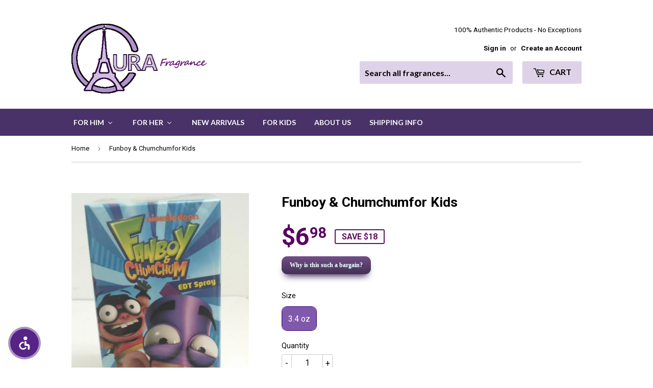

--- FILE ---
content_type: text/html; charset=utf-8
request_url: https://www.aurafragrance.com/products/funboy-chumchum-3-4-oz-for-kids
body_size: 34806
content:
<!doctype html>
<!--[if lt IE 7]><html class="no-js lt-ie9 lt-ie8 lt-ie7" lang="en"> <![endif]-->
<!--[if IE 7]><html class="no-js lt-ie9 lt-ie8" lang="en"> <![endif]-->
<!--[if IE 8]><html class="no-js lt-ie9" lang="en"> <![endif]-->
<!--[if IE 9 ]><html class="ie9 no-js"> <![endif]-->
<!--[if (gt IE 9)|!(IE)]><!--> <html class="no-touch no-js"> <!--<![endif]-->
<head>
<!-- starapps_core_start -->
<!-- This code is automatically managed by StarApps Studio -->
<!-- Please contact support@starapps.studio for any help -->
<!-- File location: snippets/starapps-core.liquid -->


    
<!-- starapps_core_end -->

  
  <meta name="google-site-verification" content="aCEeCKnh8pAAkMjDvavQy2e9lLzQOVe78JCVEmYJ2rk" />
  

  <!-- Basic page needs ================================================== -->
  <meta charset="utf-8">
  <meta http-equiv="X-UA-Compatible" content="IE=edge,chrome=1">

  
  <link rel="shortcut icon" href="//www.aurafragrance.com/cdn/shop/files/favicon_41c1266f-c555-4c69-aa98-6613c7db8198_32x32.png?v=1614729592" type="image/png" />
  

  <!-- Title and description ================================================== -->
  <title>
  Funboy &amp; Chumchumfor Kids &ndash; AuraFragrance
  </title>

  
  
  
    <meta name="description" content="FUNBOY &amp;amp; CHUMCHUM 3.4 oz For Kids.">
  

  <!-- Product meta ================================================== -->
  
<meta property="og:site_name" content="AuraFragrance">
<meta property="og:url" content="https://www.aurafragrance.com/products/funboy-chumchum-3-4-oz-for-kids">
<meta property="og:title" content="Funboy &amp; Chumchumfor Kids">
<meta property="og:type" content="product">
<meta property="og:description" content="FUNBOY &amp;amp; CHUMCHUM 3.4 oz For Kids."><meta property="og:price:amount" content="6.98">
  <meta property="og:price:currency" content="USD"><meta property="og:image" content="http://www.aurafragrance.com/cdn/shop/products/funboy_1024x1024.jpg?v=1497556783">
<meta property="og:image:secure_url" content="https://www.aurafragrance.com/cdn/shop/products/funboy_1024x1024.jpg?v=1497556783">



  <meta name="twitter:card" content="summary_large_image">
  <meta name="twitter:image" content="https://www.aurafragrance.com/cdn/shop/products/funboy_1024x1024.jpg?v=1497556783">
  <meta name="twitter:image:width" content="480">
  <meta name="twitter:image:height" content="480">

<meta name="twitter:title" content="Funboy &amp; Chumchumfor Kids">
<meta name="twitter:description" content="FUNBOY &amp;amp; CHUMCHUM 3.4 oz For Kids.">


  <!-- Helpers ================================================== -->
  <link rel="canonical" href="https://www.aurafragrance.com/products/funboy-chumchum-3-4-oz-for-kids">
  <meta name="viewport" content="width=device-width,initial-scale=1">

  <!-- CSS ================================================== -->
  <link href="//www.aurafragrance.com/cdn/shop/t/7/assets/theme.scss.css?v=178235431056474208741754033365" rel="stylesheet" type="text/css" media="all" />
  
  
  
  <link href="//fonts.googleapis.com/css?family=Roboto:400,700" rel="stylesheet" type="text/css" media="all" />


  


  
    
    
    <link href="//fonts.googleapis.com/css?family=Lato:700" rel="stylesheet" type="text/css" media="all" />
  



  <!-- Header hook for plugins ================================================== -->
  
  
  
<script>window.performance && window.performance.mark && window.performance.mark('shopify.content_for_header.start');</script><meta name="google-site-verification" content="vHMvQpqF1lrlSqrK4VBGWh-EOWaySi3jgB4XQIPVRXU">
<meta id="shopify-digital-wallet" name="shopify-digital-wallet" content="/17500511/digital_wallets/dialog">
<meta name="shopify-checkout-api-token" content="d1104271f40fb6c2462bd8ce6fe881b6">
<meta id="in-context-paypal-metadata" data-shop-id="17500511" data-venmo-supported="false" data-environment="production" data-locale="en_US" data-paypal-v4="true" data-currency="USD">
<link rel="alternate" type="application/json+oembed" href="https://www.aurafragrance.com/products/funboy-chumchum-3-4-oz-for-kids.oembed">
<script async="async" src="/checkouts/internal/preloads.js?locale=en-US"></script>
<link rel="preconnect" href="https://shop.app" crossorigin="anonymous">
<script async="async" src="https://shop.app/checkouts/internal/preloads.js?locale=en-US&shop_id=17500511" crossorigin="anonymous"></script>
<script id="apple-pay-shop-capabilities" type="application/json">{"shopId":17500511,"countryCode":"US","currencyCode":"USD","merchantCapabilities":["supports3DS"],"merchantId":"gid:\/\/shopify\/Shop\/17500511","merchantName":"AuraFragrance","requiredBillingContactFields":["postalAddress","email"],"requiredShippingContactFields":["postalAddress","email"],"shippingType":"shipping","supportedNetworks":["visa","masterCard","amex","discover","elo","jcb"],"total":{"type":"pending","label":"AuraFragrance","amount":"1.00"},"shopifyPaymentsEnabled":true,"supportsSubscriptions":true}</script>
<script id="shopify-features" type="application/json">{"accessToken":"d1104271f40fb6c2462bd8ce6fe881b6","betas":["rich-media-storefront-analytics"],"domain":"www.aurafragrance.com","predictiveSearch":true,"shopId":17500511,"locale":"en"}</script>
<script>var Shopify = Shopify || {};
Shopify.shop = "aura-fragrances.myshopify.com";
Shopify.locale = "en";
Shopify.currency = {"active":"USD","rate":"1.0"};
Shopify.country = "US";
Shopify.theme = {"name":"Supply","id":133949185,"schema_name":"Supply","schema_version":"2.0.2","theme_store_id":679,"role":"main"};
Shopify.theme.handle = "null";
Shopify.theme.style = {"id":null,"handle":null};
Shopify.cdnHost = "www.aurafragrance.com/cdn";
Shopify.routes = Shopify.routes || {};
Shopify.routes.root = "/";</script>
<script type="module">!function(o){(o.Shopify=o.Shopify||{}).modules=!0}(window);</script>
<script>!function(o){function n(){var o=[];function n(){o.push(Array.prototype.slice.apply(arguments))}return n.q=o,n}var t=o.Shopify=o.Shopify||{};t.loadFeatures=n(),t.autoloadFeatures=n()}(window);</script>
<script>
  window.ShopifyPay = window.ShopifyPay || {};
  window.ShopifyPay.apiHost = "shop.app\/pay";
  window.ShopifyPay.redirectState = null;
</script>
<script id="shop-js-analytics" type="application/json">{"pageType":"product"}</script>
<script defer="defer" async type="module" src="//www.aurafragrance.com/cdn/shopifycloud/shop-js/modules/v2/client.init-shop-cart-sync_BdyHc3Nr.en.esm.js"></script>
<script defer="defer" async type="module" src="//www.aurafragrance.com/cdn/shopifycloud/shop-js/modules/v2/chunk.common_Daul8nwZ.esm.js"></script>
<script type="module">
  await import("//www.aurafragrance.com/cdn/shopifycloud/shop-js/modules/v2/client.init-shop-cart-sync_BdyHc3Nr.en.esm.js");
await import("//www.aurafragrance.com/cdn/shopifycloud/shop-js/modules/v2/chunk.common_Daul8nwZ.esm.js");

  window.Shopify.SignInWithShop?.initShopCartSync?.({"fedCMEnabled":true,"windoidEnabled":true});

</script>
<script>
  window.Shopify = window.Shopify || {};
  if (!window.Shopify.featureAssets) window.Shopify.featureAssets = {};
  window.Shopify.featureAssets['shop-js'] = {"shop-cart-sync":["modules/v2/client.shop-cart-sync_QYOiDySF.en.esm.js","modules/v2/chunk.common_Daul8nwZ.esm.js"],"init-fed-cm":["modules/v2/client.init-fed-cm_DchLp9rc.en.esm.js","modules/v2/chunk.common_Daul8nwZ.esm.js"],"shop-button":["modules/v2/client.shop-button_OV7bAJc5.en.esm.js","modules/v2/chunk.common_Daul8nwZ.esm.js"],"init-windoid":["modules/v2/client.init-windoid_DwxFKQ8e.en.esm.js","modules/v2/chunk.common_Daul8nwZ.esm.js"],"shop-cash-offers":["modules/v2/client.shop-cash-offers_DWtL6Bq3.en.esm.js","modules/v2/chunk.common_Daul8nwZ.esm.js","modules/v2/chunk.modal_CQq8HTM6.esm.js"],"shop-toast-manager":["modules/v2/client.shop-toast-manager_CX9r1SjA.en.esm.js","modules/v2/chunk.common_Daul8nwZ.esm.js"],"init-shop-email-lookup-coordinator":["modules/v2/client.init-shop-email-lookup-coordinator_UhKnw74l.en.esm.js","modules/v2/chunk.common_Daul8nwZ.esm.js"],"pay-button":["modules/v2/client.pay-button_DzxNnLDY.en.esm.js","modules/v2/chunk.common_Daul8nwZ.esm.js"],"avatar":["modules/v2/client.avatar_BTnouDA3.en.esm.js"],"init-shop-cart-sync":["modules/v2/client.init-shop-cart-sync_BdyHc3Nr.en.esm.js","modules/v2/chunk.common_Daul8nwZ.esm.js"],"shop-login-button":["modules/v2/client.shop-login-button_D8B466_1.en.esm.js","modules/v2/chunk.common_Daul8nwZ.esm.js","modules/v2/chunk.modal_CQq8HTM6.esm.js"],"init-customer-accounts-sign-up":["modules/v2/client.init-customer-accounts-sign-up_C8fpPm4i.en.esm.js","modules/v2/client.shop-login-button_D8B466_1.en.esm.js","modules/v2/chunk.common_Daul8nwZ.esm.js","modules/v2/chunk.modal_CQq8HTM6.esm.js"],"init-shop-for-new-customer-accounts":["modules/v2/client.init-shop-for-new-customer-accounts_CVTO0Ztu.en.esm.js","modules/v2/client.shop-login-button_D8B466_1.en.esm.js","modules/v2/chunk.common_Daul8nwZ.esm.js","modules/v2/chunk.modal_CQq8HTM6.esm.js"],"init-customer-accounts":["modules/v2/client.init-customer-accounts_dRgKMfrE.en.esm.js","modules/v2/client.shop-login-button_D8B466_1.en.esm.js","modules/v2/chunk.common_Daul8nwZ.esm.js","modules/v2/chunk.modal_CQq8HTM6.esm.js"],"shop-follow-button":["modules/v2/client.shop-follow-button_CkZpjEct.en.esm.js","modules/v2/chunk.common_Daul8nwZ.esm.js","modules/v2/chunk.modal_CQq8HTM6.esm.js"],"lead-capture":["modules/v2/client.lead-capture_BntHBhfp.en.esm.js","modules/v2/chunk.common_Daul8nwZ.esm.js","modules/v2/chunk.modal_CQq8HTM6.esm.js"],"checkout-modal":["modules/v2/client.checkout-modal_CfxcYbTm.en.esm.js","modules/v2/chunk.common_Daul8nwZ.esm.js","modules/v2/chunk.modal_CQq8HTM6.esm.js"],"shop-login":["modules/v2/client.shop-login_Da4GZ2H6.en.esm.js","modules/v2/chunk.common_Daul8nwZ.esm.js","modules/v2/chunk.modal_CQq8HTM6.esm.js"],"payment-terms":["modules/v2/client.payment-terms_MV4M3zvL.en.esm.js","modules/v2/chunk.common_Daul8nwZ.esm.js","modules/v2/chunk.modal_CQq8HTM6.esm.js"]};
</script>
<script>(function() {
  var isLoaded = false;
  function asyncLoad() {
    if (isLoaded) return;
    isLoaded = true;
    var urls = ["https:\/\/chimpstatic.com\/mcjs-connected\/js\/users\/98c92824f0fc356572b3a1911\/4b2f57524415b7e611fc046ce.js?shop=aura-fragrances.myshopify.com","https:\/\/www.improvedcontactform.com\/icf.js?shop=aura-fragrances.myshopify.com","\/\/www.powr.io\/powr.js?powr-token=aura-fragrances.myshopify.com\u0026external-type=shopify\u0026shop=aura-fragrances.myshopify.com","https:\/\/cdn-scripts.signifyd.com\/shopify\/script-tag.js?shop=aura-fragrances.myshopify.com","https:\/\/cdn.hextom.com\/js\/freeshippingbar.js?shop=aura-fragrances.myshopify.com"];
    for (var i = 0; i < urls.length; i++) {
      var s = document.createElement('script');
      s.type = 'text/javascript';
      s.async = true;
      s.src = urls[i];
      var x = document.getElementsByTagName('script')[0];
      x.parentNode.insertBefore(s, x);
    }
  };
  if(window.attachEvent) {
    window.attachEvent('onload', asyncLoad);
  } else {
    window.addEventListener('load', asyncLoad, false);
  }
})();</script>
<script id="__st">var __st={"a":17500511,"offset":-21600,"reqid":"54d1d7ca-b098-41e7-b715-9f4386256fdc-1769005265","pageurl":"www.aurafragrance.com\/products\/funboy-chumchum-3-4-oz-for-kids","u":"68fc03c39b88","p":"product","rtyp":"product","rid":8994766337};</script>
<script>window.ShopifyPaypalV4VisibilityTracking = true;</script>
<script id="captcha-bootstrap">!function(){'use strict';const t='contact',e='account',n='new_comment',o=[[t,t],['blogs',n],['comments',n],[t,'customer']],c=[[e,'customer_login'],[e,'guest_login'],[e,'recover_customer_password'],[e,'create_customer']],r=t=>t.map((([t,e])=>`form[action*='/${t}']:not([data-nocaptcha='true']) input[name='form_type'][value='${e}']`)).join(','),a=t=>()=>t?[...document.querySelectorAll(t)].map((t=>t.form)):[];function s(){const t=[...o],e=r(t);return a(e)}const i='password',u='form_key',d=['recaptcha-v3-token','g-recaptcha-response','h-captcha-response',i],f=()=>{try{return window.sessionStorage}catch{return}},m='__shopify_v',_=t=>t.elements[u];function p(t,e,n=!1){try{const o=window.sessionStorage,c=JSON.parse(o.getItem(e)),{data:r}=function(t){const{data:e,action:n}=t;return t[m]||n?{data:e,action:n}:{data:t,action:n}}(c);for(const[e,n]of Object.entries(r))t.elements[e]&&(t.elements[e].value=n);n&&o.removeItem(e)}catch(o){console.error('form repopulation failed',{error:o})}}const l='form_type',E='cptcha';function T(t){t.dataset[E]=!0}const w=window,h=w.document,L='Shopify',v='ce_forms',y='captcha';let A=!1;((t,e)=>{const n=(g='f06e6c50-85a8-45c8-87d0-21a2b65856fe',I='https://cdn.shopify.com/shopifycloud/storefront-forms-hcaptcha/ce_storefront_forms_captcha_hcaptcha.v1.5.2.iife.js',D={infoText:'Protected by hCaptcha',privacyText:'Privacy',termsText:'Terms'},(t,e,n)=>{const o=w[L][v],c=o.bindForm;if(c)return c(t,g,e,D).then(n);var r;o.q.push([[t,g,e,D],n]),r=I,A||(h.body.append(Object.assign(h.createElement('script'),{id:'captcha-provider',async:!0,src:r})),A=!0)});var g,I,D;w[L]=w[L]||{},w[L][v]=w[L][v]||{},w[L][v].q=[],w[L][y]=w[L][y]||{},w[L][y].protect=function(t,e){n(t,void 0,e),T(t)},Object.freeze(w[L][y]),function(t,e,n,w,h,L){const[v,y,A,g]=function(t,e,n){const i=e?o:[],u=t?c:[],d=[...i,...u],f=r(d),m=r(i),_=r(d.filter((([t,e])=>n.includes(e))));return[a(f),a(m),a(_),s()]}(w,h,L),I=t=>{const e=t.target;return e instanceof HTMLFormElement?e:e&&e.form},D=t=>v().includes(t);t.addEventListener('submit',(t=>{const e=I(t);if(!e)return;const n=D(e)&&!e.dataset.hcaptchaBound&&!e.dataset.recaptchaBound,o=_(e),c=g().includes(e)&&(!o||!o.value);(n||c)&&t.preventDefault(),c&&!n&&(function(t){try{if(!f())return;!function(t){const e=f();if(!e)return;const n=_(t);if(!n)return;const o=n.value;o&&e.removeItem(o)}(t);const e=Array.from(Array(32),(()=>Math.random().toString(36)[2])).join('');!function(t,e){_(t)||t.append(Object.assign(document.createElement('input'),{type:'hidden',name:u})),t.elements[u].value=e}(t,e),function(t,e){const n=f();if(!n)return;const o=[...t.querySelectorAll(`input[type='${i}']`)].map((({name:t})=>t)),c=[...d,...o],r={};for(const[a,s]of new FormData(t).entries())c.includes(a)||(r[a]=s);n.setItem(e,JSON.stringify({[m]:1,action:t.action,data:r}))}(t,e)}catch(e){console.error('failed to persist form',e)}}(e),e.submit())}));const S=(t,e)=>{t&&!t.dataset[E]&&(n(t,e.some((e=>e===t))),T(t))};for(const o of['focusin','change'])t.addEventListener(o,(t=>{const e=I(t);D(e)&&S(e,y())}));const B=e.get('form_key'),M=e.get(l),P=B&&M;t.addEventListener('DOMContentLoaded',(()=>{const t=y();if(P)for(const e of t)e.elements[l].value===M&&p(e,B);[...new Set([...A(),...v().filter((t=>'true'===t.dataset.shopifyCaptcha))])].forEach((e=>S(e,t)))}))}(h,new URLSearchParams(w.location.search),n,t,e,['guest_login'])})(!0,!0)}();</script>
<script integrity="sha256-4kQ18oKyAcykRKYeNunJcIwy7WH5gtpwJnB7kiuLZ1E=" data-source-attribution="shopify.loadfeatures" defer="defer" src="//www.aurafragrance.com/cdn/shopifycloud/storefront/assets/storefront/load_feature-a0a9edcb.js" crossorigin="anonymous"></script>
<script crossorigin="anonymous" defer="defer" src="//www.aurafragrance.com/cdn/shopifycloud/storefront/assets/shopify_pay/storefront-65b4c6d7.js?v=20250812"></script>
<script data-source-attribution="shopify.dynamic_checkout.dynamic.init">var Shopify=Shopify||{};Shopify.PaymentButton=Shopify.PaymentButton||{isStorefrontPortableWallets:!0,init:function(){window.Shopify.PaymentButton.init=function(){};var t=document.createElement("script");t.src="https://www.aurafragrance.com/cdn/shopifycloud/portable-wallets/latest/portable-wallets.en.js",t.type="module",document.head.appendChild(t)}};
</script>
<script data-source-attribution="shopify.dynamic_checkout.buyer_consent">
  function portableWalletsHideBuyerConsent(e){var t=document.getElementById("shopify-buyer-consent"),n=document.getElementById("shopify-subscription-policy-button");t&&n&&(t.classList.add("hidden"),t.setAttribute("aria-hidden","true"),n.removeEventListener("click",e))}function portableWalletsShowBuyerConsent(e){var t=document.getElementById("shopify-buyer-consent"),n=document.getElementById("shopify-subscription-policy-button");t&&n&&(t.classList.remove("hidden"),t.removeAttribute("aria-hidden"),n.addEventListener("click",e))}window.Shopify?.PaymentButton&&(window.Shopify.PaymentButton.hideBuyerConsent=portableWalletsHideBuyerConsent,window.Shopify.PaymentButton.showBuyerConsent=portableWalletsShowBuyerConsent);
</script>
<script data-source-attribution="shopify.dynamic_checkout.cart.bootstrap">document.addEventListener("DOMContentLoaded",(function(){function t(){return document.querySelector("shopify-accelerated-checkout-cart, shopify-accelerated-checkout")}if(t())Shopify.PaymentButton.init();else{new MutationObserver((function(e,n){t()&&(Shopify.PaymentButton.init(),n.disconnect())})).observe(document.body,{childList:!0,subtree:!0})}}));
</script>
<link id="shopify-accelerated-checkout-styles" rel="stylesheet" media="screen" href="https://www.aurafragrance.com/cdn/shopifycloud/portable-wallets/latest/accelerated-checkout-backwards-compat.css" crossorigin="anonymous">
<style id="shopify-accelerated-checkout-cart">
        #shopify-buyer-consent {
  margin-top: 1em;
  display: inline-block;
  width: 100%;
}

#shopify-buyer-consent.hidden {
  display: none;
}

#shopify-subscription-policy-button {
  background: none;
  border: none;
  padding: 0;
  text-decoration: underline;
  font-size: inherit;
  cursor: pointer;
}

#shopify-subscription-policy-button::before {
  box-shadow: none;
}

      </style>

<script>window.performance && window.performance.mark && window.performance.mark('shopify.content_for_header.end');</script>

  

<!--[if lt IE 9]>
<script src="//cdnjs.cloudflare.com/ajax/libs/html5shiv/3.7.2/html5shiv.min.js" type="text/javascript"></script>
<script src="//www.aurafragrance.com/cdn/shop/t/7/assets/respond.min.js?v=6638" type="text/javascript"></script>
<link href="//www.aurafragrance.com/cdn/shop/t/7/assets/respond-proxy.html" id="respond-proxy" rel="respond-proxy" />
<link href="//www.aurafragrance.com/search?q=249a7d4473c16d998f9b37a1cbd586d1" id="respond-redirect" rel="respond-redirect" />
<script src="//www.aurafragrance.com/search?q=249a7d4473c16d998f9b37a1cbd586d1" type="text/javascript"></script>
<![endif]-->
<!--[if (lte IE 9) ]><script src="//www.aurafragrance.com/cdn/shop/t/7/assets/match-media.min.js?v=6638" type="text/javascript"></script><![endif]-->

  
  
  

  <script src="//ajax.googleapis.com/ajax/libs/jquery/1.11.0/jquery.min.js" type="text/javascript"></script>


  <!--[if (gt IE 9)|!(IE)]><!--><script src="//www.aurafragrance.com/cdn/shop/t/7/assets/vendor.js?v=77006336269012142731486774423" defer="defer"></script><!--<![endif]-->
  <!--[if lte IE 9]><script src="//www.aurafragrance.com/cdn/shop/t/7/assets/vendor.js?v=77006336269012142731486774423"></script><![endif]-->

  <!--[if (gt IE 9)|!(IE)]><!--><script src="//www.aurafragrance.com/cdn/shop/t/7/assets/theme.js?v=10443819479241284701722645183" defer="defer"></script><!--<![endif]-->
  <!--[if lte IE 9]><script src="//www.aurafragrance.com/cdn/shop/t/7/assets/theme.js?v=10443819479241284701722645183"></script><![endif]-->

<script type="text/javascript">
(function(a,e,c,f,g,h,b,d){var k={ak:"855587123",cl:"bR61CNm0mXEQs_L8lwM",autoreplace:"713-466-8383"};a[c]=a[c]||function(){(a[c].q=a[c].q||[]).push(arguments)};a[g]||(a[g]=k.ak);b=e.createElement(h);b.async=1;b.src="//www.gstatic.com/wcm/loader.js";d=e.getElementsByTagName(h)[0];d.parentNode.insertBefore(b,d);a[f]=function(b,d,e){a[c](2,b,k,d,null,new Date,e)};a[f]()})(window,document,"_googWcmImpl","_googWcmGet","_googWcmAk","script");
</script>
  
<!-- BEGIN app block: shopify://apps/swatch-king/blocks/variant-swatch-king/0850b1e4-ba30-4a0d-a8f4-f9a939276d7d -->


















































  <script>
    window.vsk_data = function(){
      return {
        "block_collection_settings": {"alignment":"center","enable":false,"swatch_location":"After image","switch_on_hover":false,"preselect_variant":false,"current_template":"product"},
        "currency": "USD",
        "currency_symbol": "$",
        "primary_locale": "en",
        "localized_string": {},
        "app_setting_styles": {"products_swatch_presentation":{"slide_left_button_svg":"","slide_right_button_svg":""},"collections_swatch_presentation":{"minified":false,"minified_products":false,"minified_template":"+{count}","slide_left_button_svg":"","minified_display_count":[3,6],"slide_right_button_svg":""}},
        "app_setting": {"display_logs":false,"default_preset":138942,"pre_hide_strategy":"hide-all-theme-selectors","swatch_url_source":"cdn","product_data_source":"storefront"},
        "app_setting_config": {"app_execution_strategy":"all","collections_options_disabled":null,"default_swatch_image":"","do_not_select_an_option":{"text":"Select a {{ option_name }}","status":true,"control_add_to_cart":true,"allow_virtual_trigger":true,"make_a_selection_text":"Select a {{ option_name }}","auto_select_options_list":[]},"history_free_group_navigation":false,"notranslate":false,"products_options_disabled":null,"size_chart":{"type":"theme","labels":"size,sizes,taille,größe,tamanho,tamaño,koko,サイズ","position":"right","size_chart_app":"","size_chart_app_css":"","size_chart_app_selector":""},"session_storage_timeout_seconds":60,"enable_swatch":{"cart":{"enable_on_cart_product_grid":false,"enable_on_cart_featured_product":true},"home":{"enable_on_home_product_grid":false,"enable_on_home_featured_product":true},"pages":{"enable_on_custom_product_grid":false,"enable_on_custom_featured_product":true},"article":{"enable_on_article_product_grid":false,"enable_on_article_featured_product":true},"products":{"enable_on_main_product":true,"enable_on_product_grid":false},"collections":{"enable_on_collection_quick_view":true,"enable_on_collection_product_grid":false},"list_collections":{"enable_on_list_collection_quick_view":true,"enable_on_list_collection_product_grid":false}},"product_template":{"group_swatches":true,"variant_swatches":true},"product_batch_size":250,"use_optimized_urls":true,"enable_error_tracking":false,"enable_event_tracking":false,"preset_badge":{"order":[{"name":"sold_out","order":0},{"name":"sale","order":1},{"name":"new","order":2}],"new_badge_text":"NEW","new_badge_color":"#FFFFFF","sale_badge_text":"SALE","sale_badge_color":"#FFFFFF","new_badge_bg_color":"#121212D1","sale_badge_bg_color":"#D91C01D1","sold_out_badge_text":"SOLD OUT","sold_out_badge_color":"#FFFFFF","new_show_when_all_same":false,"sale_show_when_all_same":false,"sold_out_badge_bg_color":"#BBBBBBD1","new_product_max_duration":90,"sold_out_show_when_all_same":false,"min_price_diff_for_sale_badge":5}},
        "theme_settings_map": {"133071425":69024,"83176456255":9275,"83179601983":9275,"133251585":69055,"133251905":69072,"133948161":69083,"133948993":69088,"133949185":9275,"142951937":9275,"12251725915":9275},
        "theme_settings": {"69024":{"id":69024,"configurations":{"products":{"theme_type":"dawn","swatch_root":{"position":"before","selector":"form[action*=\"\/cart\/add\"]","groups_selector":"","section_selector":"[data-section-type=\"product\"]","secondary_position":"","secondary_selector":"","use_section_as_root":true},"option_selectors":"select.single-option-selector","selectors_to_hide":[".selector-wrapper"],"json_data_selector":"","add_to_cart_selector":"[name=\"add\"]","custom_button_params":{"data":[{"value_attribute":"data-value","option_attribute":"data-name"}],"selected_selector":".active"},"option_index_attributes":["data-index","data-option-position","data-object","data-product-option","data-option-index","name"],"add_to_cart_text_selector":"[name=\"add\"]\u003espan","selectors_to_hide_override":"","add_to_cart_enabled_classes":"","add_to_cart_disabled_classes":""},"collections":{"grid_updates":[{"name":"price","template":"\u003cdiv class=\"sa-price-wrapper\"\u003e\n\u003cspan class=\"sa-compare-at-price\" {display_on_sale}\u003e{compare_at_price_with_format}\u003c\/span\u003e\n\u003cspan class=\"sa-price\" \u003e{price_with_format}\u003c\/span\u003e\n\u003cdiv class=\"price__badges_custom\"\u003e\u003c\/div\u003e\u003c\/div\u003e","display_position":"after","display_selector":"div.product-card__title","element_selector":"dl.price, .sa-price-wrapper"},{"name":"Sale","template":"\u003cspan class=\"price__badge price__badge--sale\" aria-hidden=\"true\"{{display_on_available}} {{display_on_sale}}\u003e\u003cspan\u003eSale\u003c\/span\u003e\u003c\/span\u003e","display_position":"top","display_selector":".price__badges_custom","element_selector":".price__badge--sale"},{"name":"Soldout","template":"\u003cspan class=\"price__badge price__badge--sold-out\" {{display_on_sold_out}}\u003e\u003cspan\u003eSold out\u003c\/span\u003e\u003c\/span\u003e","display_position":"top","display_selector":".price__badges_custom","element_selector":".price__badge--sold-out"}],"data_selectors":{"url":"a","title":".grid-view-item__title","attributes":[],"form_input":"[name=\"id\"]","featured_image":"img.grid-view-item__image","secondary_image":"img:not(.grid-view-item__image)"},"attribute_updates":[{"selector":null,"template":null,"attribute":null}],"selectors_to_hide":[],"json_data_selector":"[sa-swatch-json]","swatch_root_selector":"[data-section-type=\"collection-template\"] .grid__item .grid-view-item, .grid-view-item.product-card","swatch_display_options":[{"label":"After image","position":"after","selector":".grid-view-item__image, .product-card__image-with-placeholder-wrapper"},{"label":"After price","position":"after","selector":".grid-view-item__meta"},{"label":"After title","position":"after","selector":".grid-view-item__title"}]}},"settings":{"products":{"handleize":false,"init_deferred":false,"label_split_symbol":"-","size_chart_selector":"","persist_group_variant":true,"hide_single_value_option":"none"},"collections":{"layer_index":12,"display_label":false,"continuous_lookup":3000,"json_data_from_api":true,"label_split_symbol":"-","price_trailing_zeroes":true,"hide_single_value_option":"none"}},"custom_scripts":[],"custom_css":".sa-compare-at-price {text-decoration: line-through; color: #f94c43; font-weight: 600; font-style: normal;}\r\n.sa-price {color: #6a6a6a; font-weight: 600; font-style: normal;}\r\n[id=\"Collection\"] .grid-view-item, .product-card.grid-view-item, [id=\"shopify-section-featured-collections\"] .grid-view-item {margin:35px 0px 0px 0px!important;}\r\n.price__badges_custom span.price__badge:not([style]) {display: unset;}","theme_store_ids":[796],"schema_theme_names":["Debut"],"pre_hide_css_code":null},"9275":{"id":9275,"configurations":{"products":{"theme_type":"","swatch_root":{"position":"top","selector":"form[action*=\"\/cart\/add\"]","groups_selector":"","section_selector":"#shopify-section-product-template, #shopify-section-page-product, #shopify-section-static-product, #shopify-section-product, #shopify-section-static-product-pages","secondary_position":"","secondary_selector":"","use_section_as_root":false},"option_selectors":"","selectors_to_hide":[".swatch_options","form[action=\"\/cart\/add\"] .product__variants","form[action=\"\/cart\/add\"] .form__row div.selector-wrapper","form .swatch.clearfix"],"json_data_selector":"","add_to_cart_selector":"[name=\"add\"]","custom_button_params":{"data":[{"value_attribute":"data-value","option_attribute":"data-name"}],"selected_selector":".active"},"option_index_attributes":["data-index","data-option-position","data-object","data-product-option","data-option-index","name"],"add_to_cart_text_selector":"[name=\"add\"]\u003espan","selectors_to_hide_override":"","add_to_cart_enabled_classes":"","add_to_cart_disabled_classes":""},"collections":{"grid_updates":[{"name":"sku","template":"SKU: {sku}","display_position":"replace","display_selector":".variant-sku","element_selector":""},{"name":"price","template":"{{price_with_format}}","display_position":"replace","display_selector":"[data-price]","element_selector":""}],"data_selectors":{"url":"a","title":".product-card__title","attributes":[],"form_input":"input[name=\"id\"]","featured_image":"img","secondary_image":"img.secondary"},"attribute_updates":[{"selector":null,"template":null,"attribute":null}],"selectors_to_hide":[],"json_data_selector":"[sa-swatch-json]","swatch_root_selector":"[sa-swatch-root]","swatch_display_options":[{"label":"After image","position":"after","selector":""},{"label":"After price","position":"after","selector":""},{"label":"After title","position":"after","selector":""}]}},"settings":{"products":{"handleize":false,"init_deferred":false,"label_split_symbol":"-","size_chart_selector":"","persist_group_variant":true,"hide_single_value_option":"none"},"collections":{"layer_index":12,"display_label":false,"continuous_lookup":3000,"json_data_from_api":false,"label_split_symbol":"-","price_trailing_zeroes":false,"hide_single_value_option":"none"}},"custom_scripts":[],"custom_css":"","theme_store_ids":[679],"schema_theme_names":["Supply"],"pre_hide_css_code":null},"9275":{"id":9275,"configurations":{"products":{"theme_type":"","swatch_root":{"position":"top","selector":"form[action*=\"\/cart\/add\"]","groups_selector":"","section_selector":"#shopify-section-product-template, #shopify-section-page-product, #shopify-section-static-product, #shopify-section-product, #shopify-section-static-product-pages","secondary_position":"","secondary_selector":"","use_section_as_root":false},"option_selectors":"","selectors_to_hide":[".swatch_options","form[action=\"\/cart\/add\"] .product__variants","form[action=\"\/cart\/add\"] .form__row div.selector-wrapper","form .swatch.clearfix"],"json_data_selector":"","add_to_cart_selector":"[name=\"add\"]","custom_button_params":{"data":[{"value_attribute":"data-value","option_attribute":"data-name"}],"selected_selector":".active"},"option_index_attributes":["data-index","data-option-position","data-object","data-product-option","data-option-index","name"],"add_to_cart_text_selector":"[name=\"add\"]\u003espan","selectors_to_hide_override":"","add_to_cart_enabled_classes":"","add_to_cart_disabled_classes":""},"collections":{"grid_updates":[{"name":"sku","template":"SKU: {sku}","display_position":"replace","display_selector":".variant-sku","element_selector":""},{"name":"price","template":"{{price_with_format}}","display_position":"replace","display_selector":"[data-price]","element_selector":""}],"data_selectors":{"url":"a","title":".product-card__title","attributes":[],"form_input":"input[name=\"id\"]","featured_image":"img","secondary_image":"img.secondary"},"attribute_updates":[{"selector":null,"template":null,"attribute":null}],"selectors_to_hide":[],"json_data_selector":"[sa-swatch-json]","swatch_root_selector":"[sa-swatch-root]","swatch_display_options":[{"label":"After image","position":"after","selector":""},{"label":"After price","position":"after","selector":""},{"label":"After title","position":"after","selector":""}]}},"settings":{"products":{"handleize":false,"init_deferred":false,"label_split_symbol":"-","size_chart_selector":"","persist_group_variant":true,"hide_single_value_option":"none"},"collections":{"layer_index":12,"display_label":false,"continuous_lookup":3000,"json_data_from_api":false,"label_split_symbol":"-","price_trailing_zeroes":false,"hide_single_value_option":"none"}},"custom_scripts":[],"custom_css":"","theme_store_ids":[679],"schema_theme_names":["Supply"],"pre_hide_css_code":null},"69055":{"id":69055,"configurations":{"products":{"theme_type":"dawn","swatch_root":{"position":"before","selector":".selector-wrapper","groups_selector":"","section_selector":"[data-section-type=\"product-template\"]","secondary_position":"","secondary_selector":"","use_section_as_root":true},"option_selectors":"select.single-option-selector","selectors_to_hide":[".selector-wrapper"],"json_data_selector":"","add_to_cart_selector":"[name=\"add\"]","custom_button_params":{"data":[{"value_attribute":"data-value","option_attribute":"data-name"}],"selected_selector":".active"},"option_index_attributes":["data-index","data-option-position","data-object","data-product-option","data-option-index","name"],"add_to_cart_text_selector":"[name=\"add\"]\u003espan","selectors_to_hide_override":"","add_to_cart_enabled_classes":"","add_to_cart_disabled_classes":""},"collections":{"grid_updates":[{"name":"Vendor","template":"{{ vendor }}","display_position":"replace","display_selector":".product__vendor","element_selector":""},{"name":"Price","template":" \u003cspan class=\"product__price--on-sale\" {display_on_sale}{display_on_available}\u003e{price_with_format}\u003c\/span\u003e\n \u003cs {display_on_sale}{display_on_available}\u003e{compare_at_price_with_format}\u003c\/s\u003e\u003cspan class=\"product__price\" {hide_on_sale}{display_on_available}\u003e{price_with_format}\u003c\/span\u003e\u003cspan class=\"product__price\"{display_on_sold_out}{hide_on_sale}\u003e{price_with_format}\u003c\/span\u003e\u003cstrong class=\"sold-out-text\"{display_on_sold_out}{hide_on_sale}\u003e— Sold Out\u003c\/strong\u003e\u003cspan class=\"badge badge--sale\" {display_on_available}{display_on_sale}\u003e\u003cspan\u003eSale\u003c\/span\u003e\u003c\/span\u003e","display_position":"replace","display_selector":".product__prices","element_selector":""}],"data_selectors":{"url":"a","title":".product__title a","attributes":[],"form_input":"[name=\"id\"]","featured_image":"img.product__image, .product__image img","secondary_image":""},"attribute_updates":[{"selector":"","template":"","attribute":""}],"selectors_to_hide":[],"json_data_selector":"[sa-swatch-json]","swatch_root_selector":".product.grid__item","swatch_display_options":[{"label":"After image","position":"before","selector":"div.product__title"},{"label":"After price","position":"after","selector":".product__prices"},{"label":"After title","position":"after","selector":"div.product__title"}]}},"settings":{"products":{"handleize":false,"init_deferred":false,"label_split_symbol":"-","size_chart_selector":"","persist_group_variant":true,"hide_single_value_option":"none"},"collections":{"layer_index":12,"display_label":false,"continuous_lookup":3000,"json_data_from_api":true,"label_split_symbol":"-","price_trailing_zeroes":false,"hide_single_value_option":"none"}},"custom_scripts":[],"custom_css":"","theme_store_ids":[578],"schema_theme_names":["Simple"],"pre_hide_css_code":null},"69072":{"id":69072,"configurations":{"products":{"theme_type":"dawn","swatch_root":{"position":"before","selector":"select.product-single__variants","groups_selector":"","section_selector":"[data-section-type=\"product-template\"]","secondary_position":"","secondary_selector":"","use_section_as_root":true},"option_selectors":".selector-wrapper select","selectors_to_hide":[".selector-wrapper"],"json_data_selector":"","add_to_cart_selector":"[name=\"add\"]","custom_button_params":{"data":[{"value_attribute":"data-value","option_attribute":"data-name"}],"selected_selector":".active"},"option_index_attributes":["data-index","data-option-position","data-object","data-product-option","data-option-index","name"],"add_to_cart_text_selector":"[name=\"add\"]\u003espan","selectors_to_hide_override":"","add_to_cart_enabled_classes":"","add_to_cart_disabled_classes":""},"collections":{"grid_updates":[{"name":"Sold out","template":"\u003cspan class=\"badge badge--sold-out\" {{display_on_sold_out}}\u003e\u003cspan class=\"badge__text\"\u003eSold Out\u003c\/span\u003e\u003c\/span\u003e","display_position":"top","display_selector":"span.grid-link__image","element_selector":".badge--sold-out"},{"name":"On sale","template":"\u003cspan class=\"badge badge--sale\" {{display_on_available}} {{display_on_sale}}\u003e\u003cspan class=\"badge__text\"\u003eSale\u003c\/span\u003e\u003c\/span\u003e","display_position":"top","display_selector":"span.grid-link__image","element_selector":".badge--sale"},{"name":"price","template":"\u003cs class=\"grid-link__sale_price\" {display_on_sale}\u003e{compare_at_price_with_format} \u003c\/s\u003e\u003cspan\u003e{price_with_format}\u003c\/span\u003e","display_position":"replace","display_selector":".grid-link__meta","element_selector":""}],"data_selectors":{"url":"a","title":".grid-link__title:not(.grid-link__vendor)","attributes":[],"form_input":"","featured_image":"img","secondary_image":""},"attribute_updates":[{"selector":null,"template":null,"attribute":null}],"selectors_to_hide":[],"json_data_selector":"[sa-swatch-json]","swatch_root_selector":"[data-section-id=\"collection-template\"] .grid__item, [data-section-type=\"featured-products-section\"] .grid__item, [data-section-type=\"product-recommendations\"] .grid__item","swatch_display_options":[{"label":"After image","position":"after","selector":".grid-link__image"},{"label":"After price","position":"after","selector":".grid-link__meta"},{"label":"After title","position":"after","selector":".grid-link__title:not(.grid-link__vendor)"}]}},"settings":{"products":{"handleize":false,"init_deferred":false,"label_split_symbol":"-","size_chart_selector":"","persist_group_variant":true,"hide_single_value_option":"none"},"collections":{"layer_index":12,"display_label":false,"continuous_lookup":3000,"json_data_from_api":true,"label_split_symbol":"-","price_trailing_zeroes":true,"hide_single_value_option":"none"}},"custom_scripts":[],"custom_css":".grid-link__sale_price {marigin-right: 5px !important}\r\n.sold-out .grid-link__image-sold-out img {\r\n    opacity: 1 !important;\r\n}","theme_store_ids":[380],"schema_theme_names":["Minimal"],"pre_hide_css_code":null},"69083":{"id":69083,"configurations":{"products":{"theme_type":"dawn","swatch_root":{"position":"before","selector":"select.product-single__variants","groups_selector":"","section_selector":"[data-section-type=\"product-template\"]","secondary_position":"","secondary_selector":"","use_section_as_root":true},"option_selectors":".radio-wrapper input, .radio-wrapper select","selectors_to_hide":[".radio-wrapper"],"json_data_selector":"","add_to_cart_selector":"[name=\"add\"]","custom_button_params":{"data":[{"value_attribute":"data-value","option_attribute":"data-name"}],"selected_selector":".active"},"option_index_attributes":["data-index","data-option-position","data-object","data-product-option","data-option-index","name"],"add_to_cart_text_selector":"[name=\"add\"]\u003espan","selectors_to_hide_override":"","add_to_cart_enabled_classes":"","add_to_cart_disabled_classes":""},"collections":{"grid_updates":[{"name":"On sale","template":"\u003cdiv class=\"grid-product__on-sale\" {{display_on_available}} {{display_on_sale}}\u003e\u003cp\u003eSave\u003cbr\u003e{{ price_difference_with_format }}\u003c\/p\u003e\u003c\/div\u003e","display_position":"after","display_selector":".grid-product__image-link","element_selector":".grid-product__on-sale"},{"name":"Sold out","template":"\u003cdiv class=\"grid-product__sold-out\" {{display_on_sold_out}}\u003e\n\u003cp\u003eSold\u003cbr\u003e Out\u003c\/p\u003e\u003c\/div\u003e","display_position":"after","display_selector":".grid-product__image-link","element_selector":".grid-product__sold-out"},{"name":"price","template":"\u003cspan class=\"grid-product__price-wrap\"\u003e\u003cspan class=\"long-dash\"\u003e—\u003c\/span\u003e\n \u003cspan class=\"grid-product__price\"\u003e {price_with_format}\u003c\/span\u003e\u003c\/span\u003e","display_position":"replace","display_selector":".grid-product__price-wrap","element_selector":""}],"data_selectors":{"url":"a","title":".grid-product__title","attributes":[],"form_input":"","featured_image":"img","secondary_image":""},"attribute_updates":[{"selector":null,"template":null,"attribute":null}],"selectors_to_hide":[],"json_data_selector":"[sa-swatch-json]","swatch_root_selector":"[data-section-type=\"collection-template\"] .grid-product, [data-section-type=\"product-recommendations\"] .grid-product","swatch_display_options":[{"label":"After image","position":"after","selector":".grid-product__image-wrapper"},{"label":"After price","position":"after","selector":".grid-product__price-wrap"},{"label":"After title","position":"after","selector":".grid-product__title"}]}},"settings":{"products":{"handleize":false,"init_deferred":false,"label_split_symbol":"-","size_chart_selector":"","persist_group_variant":true,"hide_single_value_option":"none"},"collections":{"layer_index":12,"display_label":false,"continuous_lookup":3000,"json_data_from_api":true,"label_split_symbol":"-","price_trailing_zeroes":false,"hide_single_value_option":"none"}},"custom_scripts":[],"custom_css":"ul.swatch-view, .swatches {margin: 0px !important;}.is-sold-out .product--image, .is-sold-out .grid-product__image {opacity: 1 !important;}","theme_store_ids":[730],"schema_theme_names":["Brooklyn"],"pre_hide_css_code":null},"69088":{"id":69088,"configurations":{"products":{"theme_type":"dawn","swatch_root":{"position":"before","selector":".product-options, .qty-wrapper","groups_selector":"","section_selector":"[data-section-type=\"product__section\"]","secondary_position":"","secondary_selector":"","use_section_as_root":true},"option_selectors":".product-options input","selectors_to_hide":[".product-options"],"json_data_selector":"","add_to_cart_selector":"[name=\"add\"]","custom_button_params":{"data":[{"value_attribute":"data-value","option_attribute":"data-name"}],"selected_selector":".active"},"option_index_attributes":["data-index","data-option-position","data-object","data-product-option","data-option-index","name"],"add_to_cart_text_selector":"[name=\"add\"]\u003espan","selectors_to_hide_override":"","add_to_cart_enabled_classes":"","add_to_cart_disabled_classes":""},"collections":{"grid_updates":[{"name":"Sale","template":"\u003cdiv class=\"product-block__sale-label small-text\" {{display_on_sale}} {{display_on_available}}\u003eSave {percentage_difference}}%\u003c\/div\u003e","display_position":"bottom","display_selector":".product-block__image","element_selector":".product-block__sale-label"},{"name":"Sold out","template":"\u003cdiv class=\"product-block__soldout-label small-text\" {{display_on_sold_out}}\u003eSold Out\u003c\/div\u003e","display_position":"bottom","display_selector":".product-block__image","element_selector":".product-block__sale-label"},{"name":"price","template":"\u003cspan class=\"product-price__reduced theme-money\"\u003e{{price_with_format}}\u003c\/span\u003e\n\u003cspan class=\"product-price__compare theme-money\" {{display_on_sale}}\u003e{{compare_at_price_with_format}}\u003c\/span\u003e","display_position":"replace","display_selector":".product-price","element_selector":""}],"data_selectors":{"url":"a","title":".product-block__title","attributes":[],"form_input":"[name=\"id\"]","featured_image":".product-block__primary-image img","secondary_image":".product-block__secondary-image"},"attribute_updates":[{"selector":"","template":"","attribute":""}],"selectors_to_hide":[".product-swatch-inline"],"json_data_selector":"[sa-swatch-json]","swatch_root_selector":".grid__item","swatch_display_options":[{"label":"After image","position":"after","selector":".product-block__image"},{"label":"After title","position":"after","selector":".product-block__title"},{"label":"After price","position":"after","selector":".product-price"}]}},"settings":{"products":{"handleize":false,"init_deferred":false,"label_split_symbol":"-","size_chart_selector":"","persist_group_variant":true,"hide_single_value_option":"none"},"collections":{"layer_index":12,"display_label":false,"continuous_lookup":3000,"json_data_from_api":true,"label_split_symbol":"-","price_trailing_zeroes":false,"hide_single_value_option":"none"}},"custom_scripts":[],"custom_css":"","theme_store_ids":[230],"schema_theme_names":["Expression"],"pre_hide_css_code":null},"9275":{"id":9275,"configurations":{"products":{"theme_type":"","swatch_root":{"position":"top","selector":"form[action*=\"\/cart\/add\"]","groups_selector":"","section_selector":"#shopify-section-product-template, #shopify-section-page-product, #shopify-section-static-product, #shopify-section-product, #shopify-section-static-product-pages","secondary_position":"","secondary_selector":"","use_section_as_root":false},"option_selectors":"","selectors_to_hide":[".swatch_options","form[action=\"\/cart\/add\"] .product__variants","form[action=\"\/cart\/add\"] .form__row div.selector-wrapper","form .swatch.clearfix"],"json_data_selector":"","add_to_cart_selector":"[name=\"add\"]","custom_button_params":{"data":[{"value_attribute":"data-value","option_attribute":"data-name"}],"selected_selector":".active"},"option_index_attributes":["data-index","data-option-position","data-object","data-product-option","data-option-index","name"],"add_to_cart_text_selector":"[name=\"add\"]\u003espan","selectors_to_hide_override":"","add_to_cart_enabled_classes":"","add_to_cart_disabled_classes":""},"collections":{"grid_updates":[{"name":"sku","template":"SKU: {sku}","display_position":"replace","display_selector":".variant-sku","element_selector":""},{"name":"price","template":"{{price_with_format}}","display_position":"replace","display_selector":"[data-price]","element_selector":""}],"data_selectors":{"url":"a","title":".product-card__title","attributes":[],"form_input":"input[name=\"id\"]","featured_image":"img","secondary_image":"img.secondary"},"attribute_updates":[{"selector":null,"template":null,"attribute":null}],"selectors_to_hide":[],"json_data_selector":"[sa-swatch-json]","swatch_root_selector":"[sa-swatch-root]","swatch_display_options":[{"label":"After image","position":"after","selector":""},{"label":"After price","position":"after","selector":""},{"label":"After title","position":"after","selector":""}]}},"settings":{"products":{"handleize":false,"init_deferred":false,"label_split_symbol":"-","size_chart_selector":"","persist_group_variant":true,"hide_single_value_option":"none"},"collections":{"layer_index":12,"display_label":false,"continuous_lookup":3000,"json_data_from_api":false,"label_split_symbol":"-","price_trailing_zeroes":false,"hide_single_value_option":"none"}},"custom_scripts":[],"custom_css":"","theme_store_ids":[679],"schema_theme_names":["Supply"],"pre_hide_css_code":null},"9275":{"id":9275,"configurations":{"products":{"theme_type":"","swatch_root":{"position":"top","selector":"form[action*=\"\/cart\/add\"]","groups_selector":"","section_selector":"#shopify-section-product-template, #shopify-section-page-product, #shopify-section-static-product, #shopify-section-product, #shopify-section-static-product-pages","secondary_position":"","secondary_selector":"","use_section_as_root":false},"option_selectors":"","selectors_to_hide":[".swatch_options","form[action=\"\/cart\/add\"] .product__variants","form[action=\"\/cart\/add\"] .form__row div.selector-wrapper","form .swatch.clearfix"],"json_data_selector":"","add_to_cart_selector":"[name=\"add\"]","custom_button_params":{"data":[{"value_attribute":"data-value","option_attribute":"data-name"}],"selected_selector":".active"},"option_index_attributes":["data-index","data-option-position","data-object","data-product-option","data-option-index","name"],"add_to_cart_text_selector":"[name=\"add\"]\u003espan","selectors_to_hide_override":"","add_to_cart_enabled_classes":"","add_to_cart_disabled_classes":""},"collections":{"grid_updates":[{"name":"sku","template":"SKU: {sku}","display_position":"replace","display_selector":".variant-sku","element_selector":""},{"name":"price","template":"{{price_with_format}}","display_position":"replace","display_selector":"[data-price]","element_selector":""}],"data_selectors":{"url":"a","title":".product-card__title","attributes":[],"form_input":"input[name=\"id\"]","featured_image":"img","secondary_image":"img.secondary"},"attribute_updates":[{"selector":null,"template":null,"attribute":null}],"selectors_to_hide":[],"json_data_selector":"[sa-swatch-json]","swatch_root_selector":"[sa-swatch-root]","swatch_display_options":[{"label":"After image","position":"after","selector":""},{"label":"After price","position":"after","selector":""},{"label":"After title","position":"after","selector":""}]}},"settings":{"products":{"handleize":false,"init_deferred":false,"label_split_symbol":"-","size_chart_selector":"","persist_group_variant":true,"hide_single_value_option":"none"},"collections":{"layer_index":12,"display_label":false,"continuous_lookup":3000,"json_data_from_api":false,"label_split_symbol":"-","price_trailing_zeroes":false,"hide_single_value_option":"none"}},"custom_scripts":[],"custom_css":"","theme_store_ids":[679],"schema_theme_names":["Supply"],"pre_hide_css_code":null},"9275":{"id":9275,"configurations":{"products":{"theme_type":"","swatch_root":{"position":"top","selector":"form[action*=\"\/cart\/add\"]","groups_selector":"","section_selector":"#shopify-section-product-template, #shopify-section-page-product, #shopify-section-static-product, #shopify-section-product, #shopify-section-static-product-pages","secondary_position":"","secondary_selector":"","use_section_as_root":false},"option_selectors":"","selectors_to_hide":[".swatch_options","form[action=\"\/cart\/add\"] .product__variants","form[action=\"\/cart\/add\"] .form__row div.selector-wrapper","form .swatch.clearfix"],"json_data_selector":"","add_to_cart_selector":"[name=\"add\"]","custom_button_params":{"data":[{"value_attribute":"data-value","option_attribute":"data-name"}],"selected_selector":".active"},"option_index_attributes":["data-index","data-option-position","data-object","data-product-option","data-option-index","name"],"add_to_cart_text_selector":"[name=\"add\"]\u003espan","selectors_to_hide_override":"","add_to_cart_enabled_classes":"","add_to_cart_disabled_classes":""},"collections":{"grid_updates":[{"name":"sku","template":"SKU: {sku}","display_position":"replace","display_selector":".variant-sku","element_selector":""},{"name":"price","template":"{{price_with_format}}","display_position":"replace","display_selector":"[data-price]","element_selector":""}],"data_selectors":{"url":"a","title":".product-card__title","attributes":[],"form_input":"input[name=\"id\"]","featured_image":"img","secondary_image":"img.secondary"},"attribute_updates":[{"selector":null,"template":null,"attribute":null}],"selectors_to_hide":[],"json_data_selector":"[sa-swatch-json]","swatch_root_selector":"[sa-swatch-root]","swatch_display_options":[{"label":"After image","position":"after","selector":""},{"label":"After price","position":"after","selector":""},{"label":"After title","position":"after","selector":""}]}},"settings":{"products":{"handleize":false,"init_deferred":false,"label_split_symbol":"-","size_chart_selector":"","persist_group_variant":true,"hide_single_value_option":"none"},"collections":{"layer_index":12,"display_label":false,"continuous_lookup":3000,"json_data_from_api":false,"label_split_symbol":"-","price_trailing_zeroes":false,"hide_single_value_option":"none"}},"custom_scripts":[],"custom_css":"","theme_store_ids":[679],"schema_theme_names":["Supply"],"pre_hide_css_code":null}},
        "product_options": [{"id":119396,"name":"Style","products_preset_id":138945,"products_swatch":"first_variant_image","collections_preset_id":138944,"collections_swatch":"first_variant_image","trigger_action":"auto","mobile_products_preset_id":138945,"mobile_products_swatch":"first_variant_image","mobile_collections_preset_id":138944,"mobile_collections_swatch":"first_variant_image","same_products_preset_for_mobile":true,"same_collections_preset_for_mobile":true},{"id":71602,"name":"Color","products_preset_id":138945,"products_swatch":"first_variant_image","collections_preset_id":138944,"collections_swatch":"first_variant_image","trigger_action":"auto","mobile_products_preset_id":138945,"mobile_products_swatch":"first_variant_image","mobile_collections_preset_id":138944,"mobile_collections_swatch":"first_variant_image","same_products_preset_for_mobile":true,"same_collections_preset_for_mobile":true},{"id":71597,"name":"Size","products_preset_id":138942,"products_swatch":"first_variant_image","collections_preset_id":null,"collections_swatch":"first_variant_image","trigger_action":"auto","mobile_products_preset_id":138942,"mobile_products_swatch":"first_variant_image","mobile_collections_preset_id":null,"mobile_collections_swatch":"first_variant_image","same_products_preset_for_mobile":true,"same_collections_preset_for_mobile":true},{"id":71598,"name":"Type of Box","products_preset_id":null,"products_swatch":"first_variant_image","collections_preset_id":null,"collections_swatch":"first_variant_image","trigger_action":"manual","mobile_products_preset_id":null,"mobile_products_swatch":"first_variant_image","mobile_collections_preset_id":null,"mobile_collections_swatch":"first_variant_image","same_products_preset_for_mobile":true,"same_collections_preset_for_mobile":true}],
        "swatch_dir": "vsk",
        "presets": {"1433632":{"id":1433632,"name":"Circular swatch - Mobile","params":{"hover":{"effect":"none","transform_type":false},"width":"20px","height":"20px","arrow_mode":"mode_0","button_size":null,"migrated_to":11.39,"border_space":"2.5px","border_width":"1px","button_shape":null,"margin_right":"4px","preview_type":"custom_image","swatch_style":"slide","display_label":false,"stock_out_type":"cross-out","background_size":"cover","mobile_arrow_mode":"mode_0","adjust_margin_right":true,"background_position":"top","last_swatch_preview":"half","minification_action":"do_nothing","mobile_swatch_style":"slide","option_value_display":"none","display_variant_label":true,"minification_template":"+{{count}}","swatch_minification_count":"3","mobile_last_swatch_preview":"half","minification_admin_template":""},"assoc_view_type":"swatch","apply_to":"collections"},"1433622":{"id":1433622,"name":"Old swatch - Mobile","params":{"hover":{"effect":"none","transform_type":false},"width":"88px","height":"88px","new_badge":{"enable":false},"arrow_mode":"mode_0","sale_badge":{"enable":false},"button_size":null,"migrated_to":11.39,"swatch_size":"70px","border_space":"4px","border_width":"1px","button_shape":null,"margin_right":"8px","preview_type":"variant_image","swatch_style":"stack","display_label":true,"badge_position":"outside_swatch","sold_out_badge":{"enable":false},"stock_out_type":"invisible","background_size":"cover","mobile_arrow_mode":"mode_0","adjust_margin_right":true,"background_position":"top","last_swatch_preview":"half","mobile_swatch_style":"stack","option_value_display":null,"display_variant_label":true,"mobile_last_swatch_preview":"half"},"assoc_view_type":"swatch","apply_to":"products"},"1433620":{"id":1433620,"name":"Old swatches - Mobile","params":{"hover":{"effect":"none","transform_type":false},"width":"36px","height":"36px","arrow_mode":"mode_0","button_size":null,"migrated_to":11.39,"swatch_size":"70px","border_space":"2px","border_width":"1px","button_shape":null,"margin_right":"8px","preview_type":"variant_image","swatch_style":"slide","display_label":false,"stock_out_type":"invisible","background_size":"cover","mobile_arrow_mode":"mode_0","adjust_margin_right":true,"background_position":"top","last_swatch_preview":"half","minification_action":"do_nothing","mobile_swatch_style":"slide","option_value_display":"none","display_variant_label":true,"minification_template":"+{{count}}","swatch_minification_count":"3","mobile_last_swatch_preview":"half","minification_admin_template":""},"assoc_view_type":"swatch","apply_to":"collections"},"138951":{"id":138951,"name":"Circular swatch - Desktop","params":{"hover":{"effect":"none","transform_type":false},"width":"20px","height":"20px","arrow_mode":"mode_2","migrated_to":11.39,"border_space":"2.5px","border_width":"1px","margin_right":"4px","preview_type":"custom_image","swatch_style":"slide","display_label":false,"stock_out_type":"cross-out","background_size":"cover","mobile_arrow_mode":"mode_0","adjust_margin_right":true,"background_position":"top","last_swatch_preview":"full","minification_action":"do_nothing","mobile_swatch_style":"slide","option_value_display":"none","display_variant_label":true,"minification_template":"+{{count}}","swatch_minification_count":"3","mobile_last_swatch_preview":"half","minification_admin_template":""},"assoc_view_type":"swatch","apply_to":"collections"},"138944":{"id":138944,"name":"Old swatches - Desktop","params":{"hover":{"effect":"none","transform_type":false},"width":"36px","height":"36px","arrow_mode":"mode_2","migrated_to":11.39,"swatch_size":"70px","border_space":"2px","border_width":"1px","margin_right":"8px","preview_type":"variant_image","swatch_style":"slide","display_label":false,"stock_out_type":"invisible","background_size":"cover","mobile_arrow_mode":"mode_0","adjust_margin_right":true,"background_position":"top","last_swatch_preview":"full","minification_action":"do_nothing","mobile_swatch_style":"slide","option_value_display":"none","display_variant_label":true,"minification_template":"+{{count}}","swatch_minification_count":"3","mobile_last_swatch_preview":"half","minification_admin_template":""},"assoc_view_type":"swatch","apply_to":"collections"},"138952":{"id":138952,"name":"Text only button - Desktop","params":{"hover":{"animation":"none"},"arrow_mode":"mode_2","border_width":"2px","button_style":"stack","margin_right":"12px","preview_type":"small_values","display_label":false,"stock_out_type":"strike-out","mobile_arrow_mode":"mode_0","minification_action":"do_nothing","mobile_button_style":"stack","display_variant_label":false,"minification_template":"+{{count}}","swatch_minification_count":"3","minification_admin_template":""},"assoc_view_type":"button","apply_to":"collections"},"138950":{"id":138950,"name":"Swatch in pill - Desktop","params":{"hover":{"effect":"none","transform_type":false},"arrow_mode":"mode_1","swatch_size":"20px","swatch_type":"swatch-pill","border_space":"4px","border_width":"1px","margin_right":"12px","preview_type":"custom_image","swatch_style":"stack","display_label":true,"button_padding":"7px","stock_out_type":"cross-out","background_size":"cover","mobile_arrow_mode":"mode_0","background_position":"top","mobile_swatch_style":"stack","option_value_display":"adjacent","display_variant_label":false},"assoc_view_type":"swatch","apply_to":"products"},"138949":{"id":138949,"name":"Button pill - Desktop","params":{"hover":{"animation":"shadow"},"width":"10px","min-width":"20px","arrow_mode":"mode_1","width_type":"auto","button_type":"normal-button","price_badge":{"price_enabled":false},"border_width":"1px","button_style":"stack","margin_right":"12px","preview_type":"large_values","display_label":true,"stock_out_type":"strike-out","padding_vertical":"8.7px","mobile_arrow_mode":"mode_0","mobile_button_style":"stack","display_variant_label":false},"assoc_view_type":"button","apply_to":"products"},"138945":{"id":138945,"name":"Old swatch - Desktop","params":{"hover":{"effect":"none","transform_type":false},"width":"88px","height":"88px","new_badge":{"enable":false},"arrow_mode":"mode_1","sale_badge":{"enable":false},"migrated_to":11.39,"swatch_size":"70px","border_space":"4px","border_width":"1px","margin_right":"8px","preview_type":"variant_image","swatch_style":"stack","display_label":true,"badge_position":"outside_swatch","sold_out_badge":{"enable":false},"stock_out_type":"invisible","background_size":"cover","mobile_arrow_mode":"mode_0","adjust_margin_right":true,"background_position":"top","last_swatch_preview":"full","mobile_swatch_style":"stack","option_value_display":null,"display_variant_label":true,"mobile_last_swatch_preview":"half"},"assoc_view_type":"swatch","apply_to":"products"},"138943":{"id":138943,"name":"Old buttons - Desktop","params":{"hover":{"animation":"shadow"},"width":"10px","min-width":"20px","arrow_mode":"mode_2","width_type":"auto","button_type":"normal-button","price_badge":{"price_enabled":false},"border_width":"1px","button_style":"stack","margin_right":"12px","preview_type":"small_values","display_label":false,"stock_out_type":"invisible","padding_vertical":"-2.6px","mobile_arrow_mode":"mode_0","minification_action":"do_nothing","mobile_button_style":"stack","display_variant_label":false,"minification_template":"+{{count}}","swatch_minification_count":"3","minification_admin_template":""},"assoc_view_type":"button","apply_to":"collections"},"138942":{"id":138942,"name":"Old button - Desktop","params":{"hover":{"animation":"shadow"},"width":"10px","height":"48px","min-width":"20px","arrow_mode":"mode_1","width_type":"auto","button_type":"normal-button","price_badge":{"price_enabled":false},"border_width":"1px","button_style":"stack","margin_right":"12px","preview_type":"small_values","display_label":true,"stock_out_type":"invisible","padding_vertical":"13.4px","mobile_arrow_mode":"mode_0","mobile_button_style":"stack","display_variant_label":false},"assoc_view_type":"button","apply_to":"products"},"1433637":{"id":1433637,"name":"Text only button - Mobile","params":{"hover":{"animation":"none"},"arrow_mode":"mode_0","button_size":null,"border_width":"2px","button_shape":null,"button_style":"stack","margin_right":"12px","preview_type":"small_values","display_label":false,"stock_out_type":"strike-out","mobile_arrow_mode":"mode_0","last_swatch_preview":null,"minification_action":"do_nothing","mobile_button_style":"stack","display_variant_label":false,"minification_template":"+{{count}}","swatch_minification_count":"3","minification_admin_template":""},"assoc_view_type":"button","apply_to":"collections"},"1433617":{"id":1433617,"name":"Old buttons - Mobile","params":{"hover":{"animation":"shadow"},"width":"10px","min-width":"20px","arrow_mode":"mode_0","width_type":"auto","button_size":null,"button_type":"normal-button","price_badge":{"price_enabled":false},"border_width":"1px","button_shape":null,"button_style":"stack","margin_right":"12px","preview_type":"small_values","display_label":false,"stock_out_type":"invisible","padding_vertical":"-2.6px","mobile_arrow_mode":"mode_0","last_swatch_preview":null,"minification_action":"do_nothing","mobile_button_style":"stack","display_variant_label":false,"minification_template":"+{{count}}","swatch_minification_count":"3","minification_admin_template":""},"assoc_view_type":"button","apply_to":"collections"},"1433629":{"id":1433629,"name":"Swatch in pill - Mobile","params":{"hover":{"effect":"none","transform_type":false},"arrow_mode":"mode_0","button_size":null,"swatch_size":"20px","swatch_type":"swatch-pill","border_space":"4px","border_width":"1px","button_shape":null,"margin_right":"12px","preview_type":"custom_image","swatch_style":"stack","display_label":true,"button_padding":"7px","stock_out_type":"cross-out","background_size":"cover","mobile_arrow_mode":"mode_0","background_position":"top","last_swatch_preview":null,"mobile_swatch_style":"stack","option_value_display":"adjacent","display_variant_label":false},"assoc_view_type":"swatch","apply_to":"products"},"1433626":{"id":1433626,"name":"Button pill - Mobile","params":{"hover":{"animation":"shadow"},"width":"10px","min-width":"20px","arrow_mode":"mode_0","width_type":"auto","button_size":null,"button_type":"normal-button","price_badge":{"price_enabled":false},"border_width":"1px","button_shape":null,"button_style":"stack","margin_right":"12px","preview_type":"large_values","display_label":true,"stock_out_type":"strike-out","padding_vertical":"8.7px","mobile_arrow_mode":"mode_0","last_swatch_preview":null,"mobile_button_style":"stack","display_variant_label":false},"assoc_view_type":"button","apply_to":"products"},"1433616":{"id":1433616,"name":"Old button - Mobile","params":{"hover":{"animation":"shadow"},"width":"10px","height":"48px","min-width":"20px","arrow_mode":"mode_0","width_type":"auto","button_size":null,"button_type":"normal-button","price_badge":{"price_enabled":false},"border_width":"1px","button_shape":null,"button_style":"stack","margin_right":"12px","preview_type":"small_values","display_label":true,"stock_out_type":"invisible","padding_vertical":"13.4px","mobile_arrow_mode":"mode_0","last_swatch_preview":null,"mobile_button_style":"stack","display_variant_label":false},"assoc_view_type":"button","apply_to":"products"},"138947":{"id":138947,"name":"Old dropdowns","params":{"seperator":"","icon_style":"arrow","label_size":"14px","label_weight":"inherit","padding_left":"10px","display_label":true,"display_price":false,"display_style":"block","dropdown_type":"default","stock_out_type":"invisible","label_padding_left":"0px","display_variant_label":false},"assoc_view_type":"drop_down","apply_to":"collections"},"138948":{"id":138948,"name":"Old swatch in dropdown","params":{"swatch_size":"41px","preview_type":"variant_image","display_label":true,"display_price":false,"display_style":"block","stock_out_type":"none","background_size":"cover","background_position":"top","display_variant_label":false},"assoc_view_type":"swatch_drop_down","apply_to":"products"},"138946":{"id":138946,"name":"Old dropdown","params":{"seperator":"","icon_style":"arrow","label_size":"14px","label_weight":"inherit","padding_left":"10px","display_label":true,"display_price":false,"display_style":"block","dropdown_type":"default","stock_out_type":"invisible","label_padding_left":"0px","display_variant_label":false},"assoc_view_type":"drop_down","apply_to":"products"}},
        "storefront_key": "666c0f1893f8cbda62bcb63b84b1fc2b",
        "lambda_cloudfront_url": "https://api.starapps.studio",
        "api_endpoints": null,
        "published_locales": [{"shop_locale":{"locale":"en","enabled":true,"primary":true,"published":true}}],
        "money_format": "${{amount}}",
        "data_url_source": "",
        "published_theme_setting": "9275",
        "product_data_source": "storefront",
        "is_b2b": false,
        "inventory_config": {"config":{"message":"\u003cp style=\"color:red;\"\u003e🔥 🔥 Only {{inventory}} left\u003c\/p\u003e","alignment":"inherit","threshold":10},"localized_strings":{}},
        "show_groups": true,
        "app_block_enabled": true
      }
    }

    window.vskData = {
        "block_collection_settings": {"alignment":"center","enable":false,"swatch_location":"After image","switch_on_hover":false,"preselect_variant":false,"current_template":"product"},
        "currency": "USD",
        "currency_symbol": "$",
        "primary_locale": "en",
        "localized_string": {},
        "app_setting_styles": {"products_swatch_presentation":{"slide_left_button_svg":"","slide_right_button_svg":""},"collections_swatch_presentation":{"minified":false,"minified_products":false,"minified_template":"+{count}","slide_left_button_svg":"","minified_display_count":[3,6],"slide_right_button_svg":""}},
        "app_setting": {"display_logs":false,"default_preset":138942,"pre_hide_strategy":"hide-all-theme-selectors","swatch_url_source":"cdn","product_data_source":"storefront"},
        "app_setting_config": {"app_execution_strategy":"all","collections_options_disabled":null,"default_swatch_image":"","do_not_select_an_option":{"text":"Select a {{ option_name }}","status":true,"control_add_to_cart":true,"allow_virtual_trigger":true,"make_a_selection_text":"Select a {{ option_name }}","auto_select_options_list":[]},"history_free_group_navigation":false,"notranslate":false,"products_options_disabled":null,"size_chart":{"type":"theme","labels":"size,sizes,taille,größe,tamanho,tamaño,koko,サイズ","position":"right","size_chart_app":"","size_chart_app_css":"","size_chart_app_selector":""},"session_storage_timeout_seconds":60,"enable_swatch":{"cart":{"enable_on_cart_product_grid":false,"enable_on_cart_featured_product":true},"home":{"enable_on_home_product_grid":false,"enable_on_home_featured_product":true},"pages":{"enable_on_custom_product_grid":false,"enable_on_custom_featured_product":true},"article":{"enable_on_article_product_grid":false,"enable_on_article_featured_product":true},"products":{"enable_on_main_product":true,"enable_on_product_grid":false},"collections":{"enable_on_collection_quick_view":true,"enable_on_collection_product_grid":false},"list_collections":{"enable_on_list_collection_quick_view":true,"enable_on_list_collection_product_grid":false}},"product_template":{"group_swatches":true,"variant_swatches":true},"product_batch_size":250,"use_optimized_urls":true,"enable_error_tracking":false,"enable_event_tracking":false,"preset_badge":{"order":[{"name":"sold_out","order":0},{"name":"sale","order":1},{"name":"new","order":2}],"new_badge_text":"NEW","new_badge_color":"#FFFFFF","sale_badge_text":"SALE","sale_badge_color":"#FFFFFF","new_badge_bg_color":"#121212D1","sale_badge_bg_color":"#D91C01D1","sold_out_badge_text":"SOLD OUT","sold_out_badge_color":"#FFFFFF","new_show_when_all_same":false,"sale_show_when_all_same":false,"sold_out_badge_bg_color":"#BBBBBBD1","new_product_max_duration":90,"sold_out_show_when_all_same":false,"min_price_diff_for_sale_badge":5}},
        "theme_settings_map": {"133071425":69024,"83176456255":9275,"83179601983":9275,"133251585":69055,"133251905":69072,"133948161":69083,"133948993":69088,"133949185":9275,"142951937":9275,"12251725915":9275},
        "theme_settings": {"69024":{"id":69024,"configurations":{"products":{"theme_type":"dawn","swatch_root":{"position":"before","selector":"form[action*=\"\/cart\/add\"]","groups_selector":"","section_selector":"[data-section-type=\"product\"]","secondary_position":"","secondary_selector":"","use_section_as_root":true},"option_selectors":"select.single-option-selector","selectors_to_hide":[".selector-wrapper"],"json_data_selector":"","add_to_cart_selector":"[name=\"add\"]","custom_button_params":{"data":[{"value_attribute":"data-value","option_attribute":"data-name"}],"selected_selector":".active"},"option_index_attributes":["data-index","data-option-position","data-object","data-product-option","data-option-index","name"],"add_to_cart_text_selector":"[name=\"add\"]\u003espan","selectors_to_hide_override":"","add_to_cart_enabled_classes":"","add_to_cart_disabled_classes":""},"collections":{"grid_updates":[{"name":"price","template":"\u003cdiv class=\"sa-price-wrapper\"\u003e\n\u003cspan class=\"sa-compare-at-price\" {display_on_sale}\u003e{compare_at_price_with_format}\u003c\/span\u003e\n\u003cspan class=\"sa-price\" \u003e{price_with_format}\u003c\/span\u003e\n\u003cdiv class=\"price__badges_custom\"\u003e\u003c\/div\u003e\u003c\/div\u003e","display_position":"after","display_selector":"div.product-card__title","element_selector":"dl.price, .sa-price-wrapper"},{"name":"Sale","template":"\u003cspan class=\"price__badge price__badge--sale\" aria-hidden=\"true\"{{display_on_available}} {{display_on_sale}}\u003e\u003cspan\u003eSale\u003c\/span\u003e\u003c\/span\u003e","display_position":"top","display_selector":".price__badges_custom","element_selector":".price__badge--sale"},{"name":"Soldout","template":"\u003cspan class=\"price__badge price__badge--sold-out\" {{display_on_sold_out}}\u003e\u003cspan\u003eSold out\u003c\/span\u003e\u003c\/span\u003e","display_position":"top","display_selector":".price__badges_custom","element_selector":".price__badge--sold-out"}],"data_selectors":{"url":"a","title":".grid-view-item__title","attributes":[],"form_input":"[name=\"id\"]","featured_image":"img.grid-view-item__image","secondary_image":"img:not(.grid-view-item__image)"},"attribute_updates":[{"selector":null,"template":null,"attribute":null}],"selectors_to_hide":[],"json_data_selector":"[sa-swatch-json]","swatch_root_selector":"[data-section-type=\"collection-template\"] .grid__item .grid-view-item, .grid-view-item.product-card","swatch_display_options":[{"label":"After image","position":"after","selector":".grid-view-item__image, .product-card__image-with-placeholder-wrapper"},{"label":"After price","position":"after","selector":".grid-view-item__meta"},{"label":"After title","position":"after","selector":".grid-view-item__title"}]}},"settings":{"products":{"handleize":false,"init_deferred":false,"label_split_symbol":"-","size_chart_selector":"","persist_group_variant":true,"hide_single_value_option":"none"},"collections":{"layer_index":12,"display_label":false,"continuous_lookup":3000,"json_data_from_api":true,"label_split_symbol":"-","price_trailing_zeroes":true,"hide_single_value_option":"none"}},"custom_scripts":[],"custom_css":".sa-compare-at-price {text-decoration: line-through; color: #f94c43; font-weight: 600; font-style: normal;}\r\n.sa-price {color: #6a6a6a; font-weight: 600; font-style: normal;}\r\n[id=\"Collection\"] .grid-view-item, .product-card.grid-view-item, [id=\"shopify-section-featured-collections\"] .grid-view-item {margin:35px 0px 0px 0px!important;}\r\n.price__badges_custom span.price__badge:not([style]) {display: unset;}","theme_store_ids":[796],"schema_theme_names":["Debut"],"pre_hide_css_code":null},"9275":{"id":9275,"configurations":{"products":{"theme_type":"","swatch_root":{"position":"top","selector":"form[action*=\"\/cart\/add\"]","groups_selector":"","section_selector":"#shopify-section-product-template, #shopify-section-page-product, #shopify-section-static-product, #shopify-section-product, #shopify-section-static-product-pages","secondary_position":"","secondary_selector":"","use_section_as_root":false},"option_selectors":"","selectors_to_hide":[".swatch_options","form[action=\"\/cart\/add\"] .product__variants","form[action=\"\/cart\/add\"] .form__row div.selector-wrapper","form .swatch.clearfix"],"json_data_selector":"","add_to_cart_selector":"[name=\"add\"]","custom_button_params":{"data":[{"value_attribute":"data-value","option_attribute":"data-name"}],"selected_selector":".active"},"option_index_attributes":["data-index","data-option-position","data-object","data-product-option","data-option-index","name"],"add_to_cart_text_selector":"[name=\"add\"]\u003espan","selectors_to_hide_override":"","add_to_cart_enabled_classes":"","add_to_cart_disabled_classes":""},"collections":{"grid_updates":[{"name":"sku","template":"SKU: {sku}","display_position":"replace","display_selector":".variant-sku","element_selector":""},{"name":"price","template":"{{price_with_format}}","display_position":"replace","display_selector":"[data-price]","element_selector":""}],"data_selectors":{"url":"a","title":".product-card__title","attributes":[],"form_input":"input[name=\"id\"]","featured_image":"img","secondary_image":"img.secondary"},"attribute_updates":[{"selector":null,"template":null,"attribute":null}],"selectors_to_hide":[],"json_data_selector":"[sa-swatch-json]","swatch_root_selector":"[sa-swatch-root]","swatch_display_options":[{"label":"After image","position":"after","selector":""},{"label":"After price","position":"after","selector":""},{"label":"After title","position":"after","selector":""}]}},"settings":{"products":{"handleize":false,"init_deferred":false,"label_split_symbol":"-","size_chart_selector":"","persist_group_variant":true,"hide_single_value_option":"none"},"collections":{"layer_index":12,"display_label":false,"continuous_lookup":3000,"json_data_from_api":false,"label_split_symbol":"-","price_trailing_zeroes":false,"hide_single_value_option":"none"}},"custom_scripts":[],"custom_css":"","theme_store_ids":[679],"schema_theme_names":["Supply"],"pre_hide_css_code":null},"9275":{"id":9275,"configurations":{"products":{"theme_type":"","swatch_root":{"position":"top","selector":"form[action*=\"\/cart\/add\"]","groups_selector":"","section_selector":"#shopify-section-product-template, #shopify-section-page-product, #shopify-section-static-product, #shopify-section-product, #shopify-section-static-product-pages","secondary_position":"","secondary_selector":"","use_section_as_root":false},"option_selectors":"","selectors_to_hide":[".swatch_options","form[action=\"\/cart\/add\"] .product__variants","form[action=\"\/cart\/add\"] .form__row div.selector-wrapper","form .swatch.clearfix"],"json_data_selector":"","add_to_cart_selector":"[name=\"add\"]","custom_button_params":{"data":[{"value_attribute":"data-value","option_attribute":"data-name"}],"selected_selector":".active"},"option_index_attributes":["data-index","data-option-position","data-object","data-product-option","data-option-index","name"],"add_to_cart_text_selector":"[name=\"add\"]\u003espan","selectors_to_hide_override":"","add_to_cart_enabled_classes":"","add_to_cart_disabled_classes":""},"collections":{"grid_updates":[{"name":"sku","template":"SKU: {sku}","display_position":"replace","display_selector":".variant-sku","element_selector":""},{"name":"price","template":"{{price_with_format}}","display_position":"replace","display_selector":"[data-price]","element_selector":""}],"data_selectors":{"url":"a","title":".product-card__title","attributes":[],"form_input":"input[name=\"id\"]","featured_image":"img","secondary_image":"img.secondary"},"attribute_updates":[{"selector":null,"template":null,"attribute":null}],"selectors_to_hide":[],"json_data_selector":"[sa-swatch-json]","swatch_root_selector":"[sa-swatch-root]","swatch_display_options":[{"label":"After image","position":"after","selector":""},{"label":"After price","position":"after","selector":""},{"label":"After title","position":"after","selector":""}]}},"settings":{"products":{"handleize":false,"init_deferred":false,"label_split_symbol":"-","size_chart_selector":"","persist_group_variant":true,"hide_single_value_option":"none"},"collections":{"layer_index":12,"display_label":false,"continuous_lookup":3000,"json_data_from_api":false,"label_split_symbol":"-","price_trailing_zeroes":false,"hide_single_value_option":"none"}},"custom_scripts":[],"custom_css":"","theme_store_ids":[679],"schema_theme_names":["Supply"],"pre_hide_css_code":null},"69055":{"id":69055,"configurations":{"products":{"theme_type":"dawn","swatch_root":{"position":"before","selector":".selector-wrapper","groups_selector":"","section_selector":"[data-section-type=\"product-template\"]","secondary_position":"","secondary_selector":"","use_section_as_root":true},"option_selectors":"select.single-option-selector","selectors_to_hide":[".selector-wrapper"],"json_data_selector":"","add_to_cart_selector":"[name=\"add\"]","custom_button_params":{"data":[{"value_attribute":"data-value","option_attribute":"data-name"}],"selected_selector":".active"},"option_index_attributes":["data-index","data-option-position","data-object","data-product-option","data-option-index","name"],"add_to_cart_text_selector":"[name=\"add\"]\u003espan","selectors_to_hide_override":"","add_to_cart_enabled_classes":"","add_to_cart_disabled_classes":""},"collections":{"grid_updates":[{"name":"Vendor","template":"{{ vendor }}","display_position":"replace","display_selector":".product__vendor","element_selector":""},{"name":"Price","template":" \u003cspan class=\"product__price--on-sale\" {display_on_sale}{display_on_available}\u003e{price_with_format}\u003c\/span\u003e\n \u003cs {display_on_sale}{display_on_available}\u003e{compare_at_price_with_format}\u003c\/s\u003e\u003cspan class=\"product__price\" {hide_on_sale}{display_on_available}\u003e{price_with_format}\u003c\/span\u003e\u003cspan class=\"product__price\"{display_on_sold_out}{hide_on_sale}\u003e{price_with_format}\u003c\/span\u003e\u003cstrong class=\"sold-out-text\"{display_on_sold_out}{hide_on_sale}\u003e— Sold Out\u003c\/strong\u003e\u003cspan class=\"badge badge--sale\" {display_on_available}{display_on_sale}\u003e\u003cspan\u003eSale\u003c\/span\u003e\u003c\/span\u003e","display_position":"replace","display_selector":".product__prices","element_selector":""}],"data_selectors":{"url":"a","title":".product__title a","attributes":[],"form_input":"[name=\"id\"]","featured_image":"img.product__image, .product__image img","secondary_image":""},"attribute_updates":[{"selector":"","template":"","attribute":""}],"selectors_to_hide":[],"json_data_selector":"[sa-swatch-json]","swatch_root_selector":".product.grid__item","swatch_display_options":[{"label":"After image","position":"before","selector":"div.product__title"},{"label":"After price","position":"after","selector":".product__prices"},{"label":"After title","position":"after","selector":"div.product__title"}]}},"settings":{"products":{"handleize":false,"init_deferred":false,"label_split_symbol":"-","size_chart_selector":"","persist_group_variant":true,"hide_single_value_option":"none"},"collections":{"layer_index":12,"display_label":false,"continuous_lookup":3000,"json_data_from_api":true,"label_split_symbol":"-","price_trailing_zeroes":false,"hide_single_value_option":"none"}},"custom_scripts":[],"custom_css":"","theme_store_ids":[578],"schema_theme_names":["Simple"],"pre_hide_css_code":null},"69072":{"id":69072,"configurations":{"products":{"theme_type":"dawn","swatch_root":{"position":"before","selector":"select.product-single__variants","groups_selector":"","section_selector":"[data-section-type=\"product-template\"]","secondary_position":"","secondary_selector":"","use_section_as_root":true},"option_selectors":".selector-wrapper select","selectors_to_hide":[".selector-wrapper"],"json_data_selector":"","add_to_cart_selector":"[name=\"add\"]","custom_button_params":{"data":[{"value_attribute":"data-value","option_attribute":"data-name"}],"selected_selector":".active"},"option_index_attributes":["data-index","data-option-position","data-object","data-product-option","data-option-index","name"],"add_to_cart_text_selector":"[name=\"add\"]\u003espan","selectors_to_hide_override":"","add_to_cart_enabled_classes":"","add_to_cart_disabled_classes":""},"collections":{"grid_updates":[{"name":"Sold out","template":"\u003cspan class=\"badge badge--sold-out\" {{display_on_sold_out}}\u003e\u003cspan class=\"badge__text\"\u003eSold Out\u003c\/span\u003e\u003c\/span\u003e","display_position":"top","display_selector":"span.grid-link__image","element_selector":".badge--sold-out"},{"name":"On sale","template":"\u003cspan class=\"badge badge--sale\" {{display_on_available}} {{display_on_sale}}\u003e\u003cspan class=\"badge__text\"\u003eSale\u003c\/span\u003e\u003c\/span\u003e","display_position":"top","display_selector":"span.grid-link__image","element_selector":".badge--sale"},{"name":"price","template":"\u003cs class=\"grid-link__sale_price\" {display_on_sale}\u003e{compare_at_price_with_format} \u003c\/s\u003e\u003cspan\u003e{price_with_format}\u003c\/span\u003e","display_position":"replace","display_selector":".grid-link__meta","element_selector":""}],"data_selectors":{"url":"a","title":".grid-link__title:not(.grid-link__vendor)","attributes":[],"form_input":"","featured_image":"img","secondary_image":""},"attribute_updates":[{"selector":null,"template":null,"attribute":null}],"selectors_to_hide":[],"json_data_selector":"[sa-swatch-json]","swatch_root_selector":"[data-section-id=\"collection-template\"] .grid__item, [data-section-type=\"featured-products-section\"] .grid__item, [data-section-type=\"product-recommendations\"] .grid__item","swatch_display_options":[{"label":"After image","position":"after","selector":".grid-link__image"},{"label":"After price","position":"after","selector":".grid-link__meta"},{"label":"After title","position":"after","selector":".grid-link__title:not(.grid-link__vendor)"}]}},"settings":{"products":{"handleize":false,"init_deferred":false,"label_split_symbol":"-","size_chart_selector":"","persist_group_variant":true,"hide_single_value_option":"none"},"collections":{"layer_index":12,"display_label":false,"continuous_lookup":3000,"json_data_from_api":true,"label_split_symbol":"-","price_trailing_zeroes":true,"hide_single_value_option":"none"}},"custom_scripts":[],"custom_css":".grid-link__sale_price {marigin-right: 5px !important}\r\n.sold-out .grid-link__image-sold-out img {\r\n    opacity: 1 !important;\r\n}","theme_store_ids":[380],"schema_theme_names":["Minimal"],"pre_hide_css_code":null},"69083":{"id":69083,"configurations":{"products":{"theme_type":"dawn","swatch_root":{"position":"before","selector":"select.product-single__variants","groups_selector":"","section_selector":"[data-section-type=\"product-template\"]","secondary_position":"","secondary_selector":"","use_section_as_root":true},"option_selectors":".radio-wrapper input, .radio-wrapper select","selectors_to_hide":[".radio-wrapper"],"json_data_selector":"","add_to_cart_selector":"[name=\"add\"]","custom_button_params":{"data":[{"value_attribute":"data-value","option_attribute":"data-name"}],"selected_selector":".active"},"option_index_attributes":["data-index","data-option-position","data-object","data-product-option","data-option-index","name"],"add_to_cart_text_selector":"[name=\"add\"]\u003espan","selectors_to_hide_override":"","add_to_cart_enabled_classes":"","add_to_cart_disabled_classes":""},"collections":{"grid_updates":[{"name":"On sale","template":"\u003cdiv class=\"grid-product__on-sale\" {{display_on_available}} {{display_on_sale}}\u003e\u003cp\u003eSave\u003cbr\u003e{{ price_difference_with_format }}\u003c\/p\u003e\u003c\/div\u003e","display_position":"after","display_selector":".grid-product__image-link","element_selector":".grid-product__on-sale"},{"name":"Sold out","template":"\u003cdiv class=\"grid-product__sold-out\" {{display_on_sold_out}}\u003e\n\u003cp\u003eSold\u003cbr\u003e Out\u003c\/p\u003e\u003c\/div\u003e","display_position":"after","display_selector":".grid-product__image-link","element_selector":".grid-product__sold-out"},{"name":"price","template":"\u003cspan class=\"grid-product__price-wrap\"\u003e\u003cspan class=\"long-dash\"\u003e—\u003c\/span\u003e\n \u003cspan class=\"grid-product__price\"\u003e {price_with_format}\u003c\/span\u003e\u003c\/span\u003e","display_position":"replace","display_selector":".grid-product__price-wrap","element_selector":""}],"data_selectors":{"url":"a","title":".grid-product__title","attributes":[],"form_input":"","featured_image":"img","secondary_image":""},"attribute_updates":[{"selector":null,"template":null,"attribute":null}],"selectors_to_hide":[],"json_data_selector":"[sa-swatch-json]","swatch_root_selector":"[data-section-type=\"collection-template\"] .grid-product, [data-section-type=\"product-recommendations\"] .grid-product","swatch_display_options":[{"label":"After image","position":"after","selector":".grid-product__image-wrapper"},{"label":"After price","position":"after","selector":".grid-product__price-wrap"},{"label":"After title","position":"after","selector":".grid-product__title"}]}},"settings":{"products":{"handleize":false,"init_deferred":false,"label_split_symbol":"-","size_chart_selector":"","persist_group_variant":true,"hide_single_value_option":"none"},"collections":{"layer_index":12,"display_label":false,"continuous_lookup":3000,"json_data_from_api":true,"label_split_symbol":"-","price_trailing_zeroes":false,"hide_single_value_option":"none"}},"custom_scripts":[],"custom_css":"ul.swatch-view, .swatches {margin: 0px !important;}.is-sold-out .product--image, .is-sold-out .grid-product__image {opacity: 1 !important;}","theme_store_ids":[730],"schema_theme_names":["Brooklyn"],"pre_hide_css_code":null},"69088":{"id":69088,"configurations":{"products":{"theme_type":"dawn","swatch_root":{"position":"before","selector":".product-options, .qty-wrapper","groups_selector":"","section_selector":"[data-section-type=\"product__section\"]","secondary_position":"","secondary_selector":"","use_section_as_root":true},"option_selectors":".product-options input","selectors_to_hide":[".product-options"],"json_data_selector":"","add_to_cart_selector":"[name=\"add\"]","custom_button_params":{"data":[{"value_attribute":"data-value","option_attribute":"data-name"}],"selected_selector":".active"},"option_index_attributes":["data-index","data-option-position","data-object","data-product-option","data-option-index","name"],"add_to_cart_text_selector":"[name=\"add\"]\u003espan","selectors_to_hide_override":"","add_to_cart_enabled_classes":"","add_to_cart_disabled_classes":""},"collections":{"grid_updates":[{"name":"Sale","template":"\u003cdiv class=\"product-block__sale-label small-text\" {{display_on_sale}} {{display_on_available}}\u003eSave {percentage_difference}}%\u003c\/div\u003e","display_position":"bottom","display_selector":".product-block__image","element_selector":".product-block__sale-label"},{"name":"Sold out","template":"\u003cdiv class=\"product-block__soldout-label small-text\" {{display_on_sold_out}}\u003eSold Out\u003c\/div\u003e","display_position":"bottom","display_selector":".product-block__image","element_selector":".product-block__sale-label"},{"name":"price","template":"\u003cspan class=\"product-price__reduced theme-money\"\u003e{{price_with_format}}\u003c\/span\u003e\n\u003cspan class=\"product-price__compare theme-money\" {{display_on_sale}}\u003e{{compare_at_price_with_format}}\u003c\/span\u003e","display_position":"replace","display_selector":".product-price","element_selector":""}],"data_selectors":{"url":"a","title":".product-block__title","attributes":[],"form_input":"[name=\"id\"]","featured_image":".product-block__primary-image img","secondary_image":".product-block__secondary-image"},"attribute_updates":[{"selector":"","template":"","attribute":""}],"selectors_to_hide":[".product-swatch-inline"],"json_data_selector":"[sa-swatch-json]","swatch_root_selector":".grid__item","swatch_display_options":[{"label":"After image","position":"after","selector":".product-block__image"},{"label":"After title","position":"after","selector":".product-block__title"},{"label":"After price","position":"after","selector":".product-price"}]}},"settings":{"products":{"handleize":false,"init_deferred":false,"label_split_symbol":"-","size_chart_selector":"","persist_group_variant":true,"hide_single_value_option":"none"},"collections":{"layer_index":12,"display_label":false,"continuous_lookup":3000,"json_data_from_api":true,"label_split_symbol":"-","price_trailing_zeroes":false,"hide_single_value_option":"none"}},"custom_scripts":[],"custom_css":"","theme_store_ids":[230],"schema_theme_names":["Expression"],"pre_hide_css_code":null},"9275":{"id":9275,"configurations":{"products":{"theme_type":"","swatch_root":{"position":"top","selector":"form[action*=\"\/cart\/add\"]","groups_selector":"","section_selector":"#shopify-section-product-template, #shopify-section-page-product, #shopify-section-static-product, #shopify-section-product, #shopify-section-static-product-pages","secondary_position":"","secondary_selector":"","use_section_as_root":false},"option_selectors":"","selectors_to_hide":[".swatch_options","form[action=\"\/cart\/add\"] .product__variants","form[action=\"\/cart\/add\"] .form__row div.selector-wrapper","form .swatch.clearfix"],"json_data_selector":"","add_to_cart_selector":"[name=\"add\"]","custom_button_params":{"data":[{"value_attribute":"data-value","option_attribute":"data-name"}],"selected_selector":".active"},"option_index_attributes":["data-index","data-option-position","data-object","data-product-option","data-option-index","name"],"add_to_cart_text_selector":"[name=\"add\"]\u003espan","selectors_to_hide_override":"","add_to_cart_enabled_classes":"","add_to_cart_disabled_classes":""},"collections":{"grid_updates":[{"name":"sku","template":"SKU: {sku}","display_position":"replace","display_selector":".variant-sku","element_selector":""},{"name":"price","template":"{{price_with_format}}","display_position":"replace","display_selector":"[data-price]","element_selector":""}],"data_selectors":{"url":"a","title":".product-card__title","attributes":[],"form_input":"input[name=\"id\"]","featured_image":"img","secondary_image":"img.secondary"},"attribute_updates":[{"selector":null,"template":null,"attribute":null}],"selectors_to_hide":[],"json_data_selector":"[sa-swatch-json]","swatch_root_selector":"[sa-swatch-root]","swatch_display_options":[{"label":"After image","position":"after","selector":""},{"label":"After price","position":"after","selector":""},{"label":"After title","position":"after","selector":""}]}},"settings":{"products":{"handleize":false,"init_deferred":false,"label_split_symbol":"-","size_chart_selector":"","persist_group_variant":true,"hide_single_value_option":"none"},"collections":{"layer_index":12,"display_label":false,"continuous_lookup":3000,"json_data_from_api":false,"label_split_symbol":"-","price_trailing_zeroes":false,"hide_single_value_option":"none"}},"custom_scripts":[],"custom_css":"","theme_store_ids":[679],"schema_theme_names":["Supply"],"pre_hide_css_code":null},"9275":{"id":9275,"configurations":{"products":{"theme_type":"","swatch_root":{"position":"top","selector":"form[action*=\"\/cart\/add\"]","groups_selector":"","section_selector":"#shopify-section-product-template, #shopify-section-page-product, #shopify-section-static-product, #shopify-section-product, #shopify-section-static-product-pages","secondary_position":"","secondary_selector":"","use_section_as_root":false},"option_selectors":"","selectors_to_hide":[".swatch_options","form[action=\"\/cart\/add\"] .product__variants","form[action=\"\/cart\/add\"] .form__row div.selector-wrapper","form .swatch.clearfix"],"json_data_selector":"","add_to_cart_selector":"[name=\"add\"]","custom_button_params":{"data":[{"value_attribute":"data-value","option_attribute":"data-name"}],"selected_selector":".active"},"option_index_attributes":["data-index","data-option-position","data-object","data-product-option","data-option-index","name"],"add_to_cart_text_selector":"[name=\"add\"]\u003espan","selectors_to_hide_override":"","add_to_cart_enabled_classes":"","add_to_cart_disabled_classes":""},"collections":{"grid_updates":[{"name":"sku","template":"SKU: {sku}","display_position":"replace","display_selector":".variant-sku","element_selector":""},{"name":"price","template":"{{price_with_format}}","display_position":"replace","display_selector":"[data-price]","element_selector":""}],"data_selectors":{"url":"a","title":".product-card__title","attributes":[],"form_input":"input[name=\"id\"]","featured_image":"img","secondary_image":"img.secondary"},"attribute_updates":[{"selector":null,"template":null,"attribute":null}],"selectors_to_hide":[],"json_data_selector":"[sa-swatch-json]","swatch_root_selector":"[sa-swatch-root]","swatch_display_options":[{"label":"After image","position":"after","selector":""},{"label":"After price","position":"after","selector":""},{"label":"After title","position":"after","selector":""}]}},"settings":{"products":{"handleize":false,"init_deferred":false,"label_split_symbol":"-","size_chart_selector":"","persist_group_variant":true,"hide_single_value_option":"none"},"collections":{"layer_index":12,"display_label":false,"continuous_lookup":3000,"json_data_from_api":false,"label_split_symbol":"-","price_trailing_zeroes":false,"hide_single_value_option":"none"}},"custom_scripts":[],"custom_css":"","theme_store_ids":[679],"schema_theme_names":["Supply"],"pre_hide_css_code":null},"9275":{"id":9275,"configurations":{"products":{"theme_type":"","swatch_root":{"position":"top","selector":"form[action*=\"\/cart\/add\"]","groups_selector":"","section_selector":"#shopify-section-product-template, #shopify-section-page-product, #shopify-section-static-product, #shopify-section-product, #shopify-section-static-product-pages","secondary_position":"","secondary_selector":"","use_section_as_root":false},"option_selectors":"","selectors_to_hide":[".swatch_options","form[action=\"\/cart\/add\"] .product__variants","form[action=\"\/cart\/add\"] .form__row div.selector-wrapper","form .swatch.clearfix"],"json_data_selector":"","add_to_cart_selector":"[name=\"add\"]","custom_button_params":{"data":[{"value_attribute":"data-value","option_attribute":"data-name"}],"selected_selector":".active"},"option_index_attributes":["data-index","data-option-position","data-object","data-product-option","data-option-index","name"],"add_to_cart_text_selector":"[name=\"add\"]\u003espan","selectors_to_hide_override":"","add_to_cart_enabled_classes":"","add_to_cart_disabled_classes":""},"collections":{"grid_updates":[{"name":"sku","template":"SKU: {sku}","display_position":"replace","display_selector":".variant-sku","element_selector":""},{"name":"price","template":"{{price_with_format}}","display_position":"replace","display_selector":"[data-price]","element_selector":""}],"data_selectors":{"url":"a","title":".product-card__title","attributes":[],"form_input":"input[name=\"id\"]","featured_image":"img","secondary_image":"img.secondary"},"attribute_updates":[{"selector":null,"template":null,"attribute":null}],"selectors_to_hide":[],"json_data_selector":"[sa-swatch-json]","swatch_root_selector":"[sa-swatch-root]","swatch_display_options":[{"label":"After image","position":"after","selector":""},{"label":"After price","position":"after","selector":""},{"label":"After title","position":"after","selector":""}]}},"settings":{"products":{"handleize":false,"init_deferred":false,"label_split_symbol":"-","size_chart_selector":"","persist_group_variant":true,"hide_single_value_option":"none"},"collections":{"layer_index":12,"display_label":false,"continuous_lookup":3000,"json_data_from_api":false,"label_split_symbol":"-","price_trailing_zeroes":false,"hide_single_value_option":"none"}},"custom_scripts":[],"custom_css":"","theme_store_ids":[679],"schema_theme_names":["Supply"],"pre_hide_css_code":null}},
        "product_options": [{"id":119396,"name":"Style","products_preset_id":138945,"products_swatch":"first_variant_image","collections_preset_id":138944,"collections_swatch":"first_variant_image","trigger_action":"auto","mobile_products_preset_id":138945,"mobile_products_swatch":"first_variant_image","mobile_collections_preset_id":138944,"mobile_collections_swatch":"first_variant_image","same_products_preset_for_mobile":true,"same_collections_preset_for_mobile":true},{"id":71602,"name":"Color","products_preset_id":138945,"products_swatch":"first_variant_image","collections_preset_id":138944,"collections_swatch":"first_variant_image","trigger_action":"auto","mobile_products_preset_id":138945,"mobile_products_swatch":"first_variant_image","mobile_collections_preset_id":138944,"mobile_collections_swatch":"first_variant_image","same_products_preset_for_mobile":true,"same_collections_preset_for_mobile":true},{"id":71597,"name":"Size","products_preset_id":138942,"products_swatch":"first_variant_image","collections_preset_id":null,"collections_swatch":"first_variant_image","trigger_action":"auto","mobile_products_preset_id":138942,"mobile_products_swatch":"first_variant_image","mobile_collections_preset_id":null,"mobile_collections_swatch":"first_variant_image","same_products_preset_for_mobile":true,"same_collections_preset_for_mobile":true},{"id":71598,"name":"Type of Box","products_preset_id":null,"products_swatch":"first_variant_image","collections_preset_id":null,"collections_swatch":"first_variant_image","trigger_action":"manual","mobile_products_preset_id":null,"mobile_products_swatch":"first_variant_image","mobile_collections_preset_id":null,"mobile_collections_swatch":"first_variant_image","same_products_preset_for_mobile":true,"same_collections_preset_for_mobile":true}],
        "swatch_dir": "vsk",
        "presets": {"1433632":{"id":1433632,"name":"Circular swatch - Mobile","params":{"hover":{"effect":"none","transform_type":false},"width":"20px","height":"20px","arrow_mode":"mode_0","button_size":null,"migrated_to":11.39,"border_space":"2.5px","border_width":"1px","button_shape":null,"margin_right":"4px","preview_type":"custom_image","swatch_style":"slide","display_label":false,"stock_out_type":"cross-out","background_size":"cover","mobile_arrow_mode":"mode_0","adjust_margin_right":true,"background_position":"top","last_swatch_preview":"half","minification_action":"do_nothing","mobile_swatch_style":"slide","option_value_display":"none","display_variant_label":true,"minification_template":"+{{count}}","swatch_minification_count":"3","mobile_last_swatch_preview":"half","minification_admin_template":""},"assoc_view_type":"swatch","apply_to":"collections"},"1433622":{"id":1433622,"name":"Old swatch - Mobile","params":{"hover":{"effect":"none","transform_type":false},"width":"88px","height":"88px","new_badge":{"enable":false},"arrow_mode":"mode_0","sale_badge":{"enable":false},"button_size":null,"migrated_to":11.39,"swatch_size":"70px","border_space":"4px","border_width":"1px","button_shape":null,"margin_right":"8px","preview_type":"variant_image","swatch_style":"stack","display_label":true,"badge_position":"outside_swatch","sold_out_badge":{"enable":false},"stock_out_type":"invisible","background_size":"cover","mobile_arrow_mode":"mode_0","adjust_margin_right":true,"background_position":"top","last_swatch_preview":"half","mobile_swatch_style":"stack","option_value_display":null,"display_variant_label":true,"mobile_last_swatch_preview":"half"},"assoc_view_type":"swatch","apply_to":"products"},"1433620":{"id":1433620,"name":"Old swatches - Mobile","params":{"hover":{"effect":"none","transform_type":false},"width":"36px","height":"36px","arrow_mode":"mode_0","button_size":null,"migrated_to":11.39,"swatch_size":"70px","border_space":"2px","border_width":"1px","button_shape":null,"margin_right":"8px","preview_type":"variant_image","swatch_style":"slide","display_label":false,"stock_out_type":"invisible","background_size":"cover","mobile_arrow_mode":"mode_0","adjust_margin_right":true,"background_position":"top","last_swatch_preview":"half","minification_action":"do_nothing","mobile_swatch_style":"slide","option_value_display":"none","display_variant_label":true,"minification_template":"+{{count}}","swatch_minification_count":"3","mobile_last_swatch_preview":"half","minification_admin_template":""},"assoc_view_type":"swatch","apply_to":"collections"},"138951":{"id":138951,"name":"Circular swatch - Desktop","params":{"hover":{"effect":"none","transform_type":false},"width":"20px","height":"20px","arrow_mode":"mode_2","migrated_to":11.39,"border_space":"2.5px","border_width":"1px","margin_right":"4px","preview_type":"custom_image","swatch_style":"slide","display_label":false,"stock_out_type":"cross-out","background_size":"cover","mobile_arrow_mode":"mode_0","adjust_margin_right":true,"background_position":"top","last_swatch_preview":"full","minification_action":"do_nothing","mobile_swatch_style":"slide","option_value_display":"none","display_variant_label":true,"minification_template":"+{{count}}","swatch_minification_count":"3","mobile_last_swatch_preview":"half","minification_admin_template":""},"assoc_view_type":"swatch","apply_to":"collections"},"138944":{"id":138944,"name":"Old swatches - Desktop","params":{"hover":{"effect":"none","transform_type":false},"width":"36px","height":"36px","arrow_mode":"mode_2","migrated_to":11.39,"swatch_size":"70px","border_space":"2px","border_width":"1px","margin_right":"8px","preview_type":"variant_image","swatch_style":"slide","display_label":false,"stock_out_type":"invisible","background_size":"cover","mobile_arrow_mode":"mode_0","adjust_margin_right":true,"background_position":"top","last_swatch_preview":"full","minification_action":"do_nothing","mobile_swatch_style":"slide","option_value_display":"none","display_variant_label":true,"minification_template":"+{{count}}","swatch_minification_count":"3","mobile_last_swatch_preview":"half","minification_admin_template":""},"assoc_view_type":"swatch","apply_to":"collections"},"138952":{"id":138952,"name":"Text only button - Desktop","params":{"hover":{"animation":"none"},"arrow_mode":"mode_2","border_width":"2px","button_style":"stack","margin_right":"12px","preview_type":"small_values","display_label":false,"stock_out_type":"strike-out","mobile_arrow_mode":"mode_0","minification_action":"do_nothing","mobile_button_style":"stack","display_variant_label":false,"minification_template":"+{{count}}","swatch_minification_count":"3","minification_admin_template":""},"assoc_view_type":"button","apply_to":"collections"},"138950":{"id":138950,"name":"Swatch in pill - Desktop","params":{"hover":{"effect":"none","transform_type":false},"arrow_mode":"mode_1","swatch_size":"20px","swatch_type":"swatch-pill","border_space":"4px","border_width":"1px","margin_right":"12px","preview_type":"custom_image","swatch_style":"stack","display_label":true,"button_padding":"7px","stock_out_type":"cross-out","background_size":"cover","mobile_arrow_mode":"mode_0","background_position":"top","mobile_swatch_style":"stack","option_value_display":"adjacent","display_variant_label":false},"assoc_view_type":"swatch","apply_to":"products"},"138949":{"id":138949,"name":"Button pill - Desktop","params":{"hover":{"animation":"shadow"},"width":"10px","min-width":"20px","arrow_mode":"mode_1","width_type":"auto","button_type":"normal-button","price_badge":{"price_enabled":false},"border_width":"1px","button_style":"stack","margin_right":"12px","preview_type":"large_values","display_label":true,"stock_out_type":"strike-out","padding_vertical":"8.7px","mobile_arrow_mode":"mode_0","mobile_button_style":"stack","display_variant_label":false},"assoc_view_type":"button","apply_to":"products"},"138945":{"id":138945,"name":"Old swatch - Desktop","params":{"hover":{"effect":"none","transform_type":false},"width":"88px","height":"88px","new_badge":{"enable":false},"arrow_mode":"mode_1","sale_badge":{"enable":false},"migrated_to":11.39,"swatch_size":"70px","border_space":"4px","border_width":"1px","margin_right":"8px","preview_type":"variant_image","swatch_style":"stack","display_label":true,"badge_position":"outside_swatch","sold_out_badge":{"enable":false},"stock_out_type":"invisible","background_size":"cover","mobile_arrow_mode":"mode_0","adjust_margin_right":true,"background_position":"top","last_swatch_preview":"full","mobile_swatch_style":"stack","option_value_display":null,"display_variant_label":true,"mobile_last_swatch_preview":"half"},"assoc_view_type":"swatch","apply_to":"products"},"138943":{"id":138943,"name":"Old buttons - Desktop","params":{"hover":{"animation":"shadow"},"width":"10px","min-width":"20px","arrow_mode":"mode_2","width_type":"auto","button_type":"normal-button","price_badge":{"price_enabled":false},"border_width":"1px","button_style":"stack","margin_right":"12px","preview_type":"small_values","display_label":false,"stock_out_type":"invisible","padding_vertical":"-2.6px","mobile_arrow_mode":"mode_0","minification_action":"do_nothing","mobile_button_style":"stack","display_variant_label":false,"minification_template":"+{{count}}","swatch_minification_count":"3","minification_admin_template":""},"assoc_view_type":"button","apply_to":"collections"},"138942":{"id":138942,"name":"Old button - Desktop","params":{"hover":{"animation":"shadow"},"width":"10px","height":"48px","min-width":"20px","arrow_mode":"mode_1","width_type":"auto","button_type":"normal-button","price_badge":{"price_enabled":false},"border_width":"1px","button_style":"stack","margin_right":"12px","preview_type":"small_values","display_label":true,"stock_out_type":"invisible","padding_vertical":"13.4px","mobile_arrow_mode":"mode_0","mobile_button_style":"stack","display_variant_label":false},"assoc_view_type":"button","apply_to":"products"},"1433637":{"id":1433637,"name":"Text only button - Mobile","params":{"hover":{"animation":"none"},"arrow_mode":"mode_0","button_size":null,"border_width":"2px","button_shape":null,"button_style":"stack","margin_right":"12px","preview_type":"small_values","display_label":false,"stock_out_type":"strike-out","mobile_arrow_mode":"mode_0","last_swatch_preview":null,"minification_action":"do_nothing","mobile_button_style":"stack","display_variant_label":false,"minification_template":"+{{count}}","swatch_minification_count":"3","minification_admin_template":""},"assoc_view_type":"button","apply_to":"collections"},"1433617":{"id":1433617,"name":"Old buttons - Mobile","params":{"hover":{"animation":"shadow"},"width":"10px","min-width":"20px","arrow_mode":"mode_0","width_type":"auto","button_size":null,"button_type":"normal-button","price_badge":{"price_enabled":false},"border_width":"1px","button_shape":null,"button_style":"stack","margin_right":"12px","preview_type":"small_values","display_label":false,"stock_out_type":"invisible","padding_vertical":"-2.6px","mobile_arrow_mode":"mode_0","last_swatch_preview":null,"minification_action":"do_nothing","mobile_button_style":"stack","display_variant_label":false,"minification_template":"+{{count}}","swatch_minification_count":"3","minification_admin_template":""},"assoc_view_type":"button","apply_to":"collections"},"1433629":{"id":1433629,"name":"Swatch in pill - Mobile","params":{"hover":{"effect":"none","transform_type":false},"arrow_mode":"mode_0","button_size":null,"swatch_size":"20px","swatch_type":"swatch-pill","border_space":"4px","border_width":"1px","button_shape":null,"margin_right":"12px","preview_type":"custom_image","swatch_style":"stack","display_label":true,"button_padding":"7px","stock_out_type":"cross-out","background_size":"cover","mobile_arrow_mode":"mode_0","background_position":"top","last_swatch_preview":null,"mobile_swatch_style":"stack","option_value_display":"adjacent","display_variant_label":false},"assoc_view_type":"swatch","apply_to":"products"},"1433626":{"id":1433626,"name":"Button pill - Mobile","params":{"hover":{"animation":"shadow"},"width":"10px","min-width":"20px","arrow_mode":"mode_0","width_type":"auto","button_size":null,"button_type":"normal-button","price_badge":{"price_enabled":false},"border_width":"1px","button_shape":null,"button_style":"stack","margin_right":"12px","preview_type":"large_values","display_label":true,"stock_out_type":"strike-out","padding_vertical":"8.7px","mobile_arrow_mode":"mode_0","last_swatch_preview":null,"mobile_button_style":"stack","display_variant_label":false},"assoc_view_type":"button","apply_to":"products"},"1433616":{"id":1433616,"name":"Old button - Mobile","params":{"hover":{"animation":"shadow"},"width":"10px","height":"48px","min-width":"20px","arrow_mode":"mode_0","width_type":"auto","button_size":null,"button_type":"normal-button","price_badge":{"price_enabled":false},"border_width":"1px","button_shape":null,"button_style":"stack","margin_right":"12px","preview_type":"small_values","display_label":true,"stock_out_type":"invisible","padding_vertical":"13.4px","mobile_arrow_mode":"mode_0","last_swatch_preview":null,"mobile_button_style":"stack","display_variant_label":false},"assoc_view_type":"button","apply_to":"products"},"138947":{"id":138947,"name":"Old dropdowns","params":{"seperator":"","icon_style":"arrow","label_size":"14px","label_weight":"inherit","padding_left":"10px","display_label":true,"display_price":false,"display_style":"block","dropdown_type":"default","stock_out_type":"invisible","label_padding_left":"0px","display_variant_label":false},"assoc_view_type":"drop_down","apply_to":"collections"},"138948":{"id":138948,"name":"Old swatch in dropdown","params":{"swatch_size":"41px","preview_type":"variant_image","display_label":true,"display_price":false,"display_style":"block","stock_out_type":"none","background_size":"cover","background_position":"top","display_variant_label":false},"assoc_view_type":"swatch_drop_down","apply_to":"products"},"138946":{"id":138946,"name":"Old dropdown","params":{"seperator":"","icon_style":"arrow","label_size":"14px","label_weight":"inherit","padding_left":"10px","display_label":true,"display_price":false,"display_style":"block","dropdown_type":"default","stock_out_type":"invisible","label_padding_left":"0px","display_variant_label":false},"assoc_view_type":"drop_down","apply_to":"products"}},
        "storefront_key": "666c0f1893f8cbda62bcb63b84b1fc2b",
        "lambda_cloudfront_url": "https://api.starapps.studio",
        "api_endpoints": null,
        "published_locales": [{"shop_locale":{"locale":"en","enabled":true,"primary":true,"published":true}}],
        "money_format": "${{amount}}",
        "data_url_source": "",
        "published_theme_setting": "9275",
        "product_data_source": "storefront",
        "is_b2b": false,
        "inventory_config": {"config":{"message":"\u003cp style=\"color:red;\"\u003e🔥 🔥 Only {{inventory}} left\u003c\/p\u003e","alignment":"inherit","threshold":10},"localized_strings":{}},
        "show_groups": true,
        "app_block_enabled": true
    }
  </script>

  
  <script src="https://cdn.shopify.com/extensions/019b466a-48c4-72b0-b942-f0c61d329516/variant_swatch_king-230/assets/session-storage-clear.min.js" vsk-js-type="session-clear" defer></script>

  
  

  
  

  
  

  
  
    
      <!-- BEGIN app snippet: pre-hide-snippets -->

  <style  data-vsk-hide="data-vsk-hide">
    html:not(.nojs):not(.no-js) .selector-wrapper,html:not(.nojs):not(.no-js) .radio-wrapper,html:not(.nojs):not(.no-js) .product-options,html:not(.nojs):not(.no-js) .swatch_options,html:not(.nojs):not(.no-js) form[action="/cart/add"] .product__variants,html:not(.nojs):not(.no-js) form[action="/cart/add"] .form__row div.selector-wrapper,html:not(.nojs):not(.no-js) form .swatch.clearfix{opacity:0;max-height:0}

  </style>

<script src="https://cdn.shopify.com/extensions/019b466a-48c4-72b0-b942-f0c61d329516/variant_swatch_king-230/assets/pre-hide.min.js" async></script>
<!-- END app snippet -->
    
  
  

  
  <style type="text/css" app="vsk" role="main">variant-swatch-king div.swatch-preset-1433632 .star-set-image{height:15px;width:15px;background-position:top;border-radius:80px;background-color:transparent;background-size:cover}variant-swatch-king div.swatch-preset-1433632 .swatch-image-wrapper{border-style:solid;border-width:1px;border-color:#fff;border-radius:80px;padding:2.5px}variant-swatch-king div.swatch-preset-1433632 .star-set-image{border-style:solid;border-width:1px;border-color:#ddd}variant-swatch-king div.swatches div.swatch-preset-1433632 ul.swatch-view li{margin:0 4px 0.5rem 0}variant-swatch-king div.swatch-preset-1433632 ul.swatch-view{margin-top:0px}variant-swatch-king div.swatch-preset-1433632 .swatches-type-collections .swatch-view-slide ul.swatch-view{margin:0}variant-swatch-king div.swatch-preset-1433632 ul.swatch-view{margin-top:0px}variant-swatch-king div.swatch-preset-1433632 label.swatch-label{font-size:14px;text-transform:none;font-weight:inherit;margin:0}variant-swatch-king div.swatch-preset-1433632 label.swatch-label .swatch-variant-name{text-transform:none;font-weight:normal}variant-swatch-king div.swatch-preset-1433632 li .swatch-selected .star-set-image::after{border-color:#292929}variant-swatch-king div.swatch-preset-1433632 li .swatch-selected .swatch-img-text-adjacent{color:#ddd}variant-swatch-king div.swatch-preset-1433632 li .swatch-selected .star-set-image{border-color:#ddd}variant-swatch-king div.swatch-preset-1433632 li .swatch-image-wrapper:has(.swatch-selected){border-color:#292929}variant-swatch-king div.swatches div.swatch-preset-1433632 li.swatch-view-item:hover .swatch-tool-tip{color:#000;border-color:#ddd}variant-swatch-king div.swatches div.swatch-preset-1433632 li.swatch-view-item:hover .swatch-tool-tip-pointer{border-color:transparent transparent #ddd transparent}variant-swatch-king div.swatches.hover-enabled div.swatch-preset-1433632 li.swatch-view-item:hover .swatch-image-wrapper .star-set-image::after{border-color:#ddd}variant-swatch-king div.swatches.hover-enabled div.swatch-preset-1433632 li.swatch-view-item:hover .swatch-image-wrapper:has(.swatch-image:not(.swatch-selected)),variant-swatch-king div.swatches.hover-enabled div.swatch-preset-1433632 li.swatch-view-item:hover .swatch-image-wrapper:has(.swatch-custom-image:not(.swatch-selected)){border-color:#ddd}variant-swatch-king div.swatches.hover-enabled div.swatch-preset-1433632 li.swatch-view-item:hover .swatch-image-wrapper:has(.swatch-image:not(.swatch-selected)) .star-set-image,variant-swatch-king div.swatches.hover-enabled div.swatch-preset-1433632 li.swatch-view-item:hover .swatch-image-wrapper:has(.swatch-custom-image:not(.swatch-selected)) .star-set-image{border-color:#ddd}variant-swatch-king div.swatches.hover-enabled div.swatch-preset-1433632 li.swatch-view-item:hover .swatch-image-wrapper:has(.swatch-image:not(.swatch-selected)) .swatch-img-text-adjacent,variant-swatch-king div.swatches.hover-enabled div.swatch-preset-1433632 li.swatch-view-item:hover .swatch-image-wrapper:has(.swatch-custom-image:not(.swatch-selected)) .swatch-img-text-adjacent{color:#ddd}variant-swatch-king div.swatch-preset-1433632 .swatch-navigable ul.swatch-view.swatch-with-tooltip{padding-bottom:26px}variant-swatch-king div.swatch-preset-1433632 .swatch-navigable-wrapper{position:relative}variant-swatch-king div.swatch-preset-1433632 .swatch-navigable{width:100%;margin:unset}variant-swatch-king div.swatch-preset-1433632 .swatch-navigable .swatch-navigation-wrapper{top:0px;padding:0 3px}variant-swatch-king div.swatch-preset-1433632 .swatch-navigable .swatch-navigation-wrapper[navigation="left"]{left:0;right:unset}variant-swatch-king div.swatch-preset-1433632 .swatch-navigable .swatch-navigation-wrapper .swatch-navigation{height:5.5px}variant-swatch-king div.swatch-preset-1433632 .swatch-navigable .swatch-navigation-wrapper .swatch-navigation{border-radius:22px;width:5.5px}variant-swatch-king div.swatch-preset-1433632 .swatch-navigable.star-remove-margin{width:100% !important}variant-swatch-king div.swatch-preset-1433632.swatch-view-slide,variant-swatch-king div.swatch-preset-1433632.swatch-view-stack{padding-right:0px}variant-swatch-king div.swatch-preset-1433632 .swatch-tool-tip{display:block;position:absolute;cursor:pointer;width:max-content;min-width:100%;opacity:0;color:#fff;border-width:1px;border-style:solid;border-color:#fff;background-color:#fff;text-align:center;border-radius:4px;left:0;right:0;top:105%;top:calc(100% + 10px);padding:2px 6px;font-size:8px;text-transform:none;-webkit-transition:0.3s all ease-in-out !important;transition:0.3s all ease-in-out !important;z-index:13}variant-swatch-king div.swatch-preset-1433632 .swatch-tool-tip-pointer{content:"";position:absolute;bottom:-10px;left:50%;margin-left:-5px;border-width:5px;border-style:solid;border-color:transparent transparent #fff transparent;opacity:0;pointer-events:none !important;-webkit-transition:0.3s all ease-in-out !important;transition:0.3s all ease-in-out !important;z-index:99999}variant-swatch-king div.swatch-preset-1433632 .swatch-img-text-adjacent{display:inline-block;vertical-align:middle;padding:0 0.5em;color:#fff;font-size:8px;text-transform:none}variant-swatch-king div.swatch-preset-1433632 .swatch-img-text-adjacent p{margin:0 !important;padding:0 !important}variant-swatch-king div.swatches div.swatch-preset-1433632 li.swatch-view-item.swatch-item-unavailable div.star-set-image{overflow:hidden}variant-swatch-king div.swatches div.swatch-preset-1433632 li.swatch-view-item.swatch-item-unavailable div.star-set-image::after{content:'';position:absolute;height:100%;width:0;right:0;left:0;top:0;bottom:0;border-right:1.5px solid;border-color:#fff;transform:rotate(45deg);margin:auto}variant-swatch-king div.swatch-preset-1433632 .new-badge{transform:rotate(0deg);border-radius:0;white-space:nowrap;text-transform:none;font-weight:600;border-radius:2px;position:absolute;text-align:center;max-width:100%;overflow:hidden;text-overflow:ellipsis;padding:0 8px;min-width:50%;line-height:5px !important;font-size:4px !important;z-index:15;-webkit-transition:0.3s transform ease-in-out !important;transition:0.3s transform ease-in-out !important}variant-swatch-king div.swatch-preset-1433632 .sold-out-badge{transform:rotate(0deg);border-radius:0;white-space:nowrap;text-transform:none;font-weight:600;border-radius:2px;position:absolute;text-align:center;max-width:100%;overflow:hidden;text-overflow:ellipsis;padding:0 8px;min-width:50%;line-height:5px !important;font-size:4px !important;z-index:15;-webkit-transition:0.3s transform ease-in-out !important;transition:0.3s transform ease-in-out !important}variant-swatch-king div.swatch-preset-1433632 .sale-badge{transform:rotate(0deg);border-radius:0;white-space:nowrap;text-transform:none;font-weight:600;border-radius:2px;position:absolute;text-align:center;max-width:100%;overflow:hidden;text-overflow:ellipsis;padding:0 8px;min-width:50%;line-height:5px !important;font-size:4px !important;z-index:15;-webkit-transition:0.3s transform ease-in-out !important;transition:0.3s transform ease-in-out !important}variant-swatch-king div.swatch-preset-1433632 .swatch-image-wrapper{-webkit-transition:0.3s all ease-in-out !important;transition:0.3s all ease-in-out !important}variant-swatch-king div.swatch-preset-1433632 .swatch-image,variant-swatch-king div.swatch-preset-1433632 .swatch-custom-image{position:relative;display:grid;grid-template-columns:auto auto auto;align-items:center;-webkit-appearance:none !important;background-color:inherit;overflow:visible}variant-swatch-king div.swatch-preset-1433632 .minification-btn{margin:0 !important;display:flex}variant-swatch-king div.swatch-preset-1433632 .btn-with-count .star-set-image{border:none !important;min-width:fit-content !important;width:fit-content !important;text-transform:none !important}variant-swatch-king div.swatch-preset-1433632 .btn-with-count .star-set-image .swatch-button-title-text{padding-left:0 !important}variant-swatch-king div.swatch-preset-1433632 .minification-text{display:flex;justify-content:center;align-items:center;background-image:none;color:black !important}
variant-swatch-king div.swatch-preset-1433622 .star-set-image{height:80px;width:80px;background-position:top;border-radius:0px;background-color:#fff;background-size:cover}variant-swatch-king div.swatch-preset-1433622 .swatch-image-wrapper{border-style:solid;border-width:1px;border-color:#ddd;border-radius:0px;padding:4px}variant-swatch-king div.swatch-preset-1433622 .star-set-image{border-style:solid;border-width:1px;border-color:#ddd}variant-swatch-king div.swatches div.swatch-preset-1433622 ul.swatch-view li{margin:0 8px 0.5rem 0}variant-swatch-king div.swatch-preset-1433622 ul.swatch-view{margin-top:10px}variant-swatch-king div.swatch-preset-1433622 label.swatch-label{font-size:14px;text-transform:none;font-weight:inherit;margin:0}variant-swatch-king div.swatch-preset-1433622 label.swatch-label .swatch-variant-name{text-transform:none;font-weight:normal}variant-swatch-king div.swatch-preset-1433622 li .swatch-selected .swatch-img-text-adjacent{color:#000}variant-swatch-king div.swatch-preset-1433622 li .swatch-selected .star-set-image{border-color:#ddd}variant-swatch-king div.swatch-preset-1433622 li .swatch-image-wrapper:has(.swatch-selected){border-color:#000}variant-swatch-king div.swatches div.swatch-preset-1433622 li.swatch-view-item:hover .swatch-tool-tip{color:#000;border-color:#000}variant-swatch-king div.swatches div.swatch-preset-1433622 li.swatch-view-item:hover .swatch-tool-tip-pointer{border-color:transparent transparent #000 transparent}variant-swatch-king div.swatches.hover-enabled div.swatch-preset-1433622 li.swatch-view-item:hover .swatch-image-wrapper:has(.swatch-image:not(.swatch-selected)),variant-swatch-king div.swatches.hover-enabled div.swatch-preset-1433622 li.swatch-view-item:hover .swatch-image-wrapper:has(.swatch-custom-image:not(.swatch-selected)){border-color:#000}variant-swatch-king div.swatches.hover-enabled div.swatch-preset-1433622 li.swatch-view-item:hover .swatch-image-wrapper:has(.swatch-image:not(.swatch-selected)) .star-set-image,variant-swatch-king div.swatches.hover-enabled div.swatch-preset-1433622 li.swatch-view-item:hover .swatch-image-wrapper:has(.swatch-custom-image:not(.swatch-selected)) .star-set-image{border-color:#ddd}variant-swatch-king div.swatches.hover-enabled div.swatch-preset-1433622 li.swatch-view-item:hover .swatch-image-wrapper:has(.swatch-image:not(.swatch-selected)) .swatch-img-text-adjacent,variant-swatch-king div.swatches.hover-enabled div.swatch-preset-1433622 li.swatch-view-item:hover .swatch-image-wrapper:has(.swatch-custom-image:not(.swatch-selected)) .swatch-img-text-adjacent{color:#000}variant-swatch-king div.swatch-preset-1433622 .swatch-navigable ul.swatch-view.swatch-with-tooltip{padding-bottom:28px}variant-swatch-king div.swatch-preset-1433622 .swatch-navigable-wrapper{position:relative}variant-swatch-king div.swatch-preset-1433622 .swatch-navigable{width:100%;margin:unset}variant-swatch-king div.swatch-preset-1433622 .swatch-navigable .swatch-navigation-wrapper{top:10px;padding:0 3px}variant-swatch-king div.swatch-preset-1433622 .swatch-navigable .swatch-navigation-wrapper[navigation="left"]{left:0;right:unset}variant-swatch-king div.swatch-preset-1433622 .swatch-navigable .swatch-navigation-wrapper .swatch-navigation{height:22.5px}variant-swatch-king div.swatch-preset-1433622 .swatch-navigable .swatch-navigation-wrapper .swatch-navigation{border-radius:90px;width:22.5px}variant-swatch-king div.swatch-preset-1433622 .swatch-navigable.star-remove-margin{width:100% !important}variant-swatch-king div.swatch-preset-1433622.swatch-view-slide,variant-swatch-king div.swatch-preset-1433622.swatch-view-stack{padding-right:0px}variant-swatch-king div.swatch-preset-1433622 .swatch-tool-tip{display:block;position:absolute;cursor:pointer;width:max-content;min-width:100%;opacity:0;color:#ddd;border-width:1px;border-style:solid;border-color:#ddd;background-color:#fff;text-align:center;border-radius:4px;left:0;right:0;top:105%;top:calc(100% + 10px);padding:2px 6px;font-size:10px;text-transform:none;-webkit-transition:0.3s all ease-in-out !important;transition:0.3s all ease-in-out !important;z-index:13}variant-swatch-king div.swatch-preset-1433622 .swatch-tool-tip-pointer{content:"";position:absolute;bottom:-10px;left:50%;margin-left:-5px;border-width:5px;border-style:solid;border-color:transparent transparent #ddd transparent;opacity:0;pointer-events:none !important;-webkit-transition:0.3s all ease-in-out !important;transition:0.3s all ease-in-out !important;z-index:99999}variant-swatch-king div.swatch-preset-1433622 .swatch-img-text-adjacent{display:inline-block;vertical-align:middle;padding:0 0.5em;color:#ddd;font-size:10px;text-transform:none}variant-swatch-king div.swatch-preset-1433622 .swatch-img-text-adjacent p{margin:0 !important;padding:0 !important}variant-swatch-king div.swatches div.swatch-preset-1433622 li.swatch-view-item.swatch-item-unavailable div.star-set-image{overflow:hidden}variant-swatch-king div.swatches div.swatch-preset-1433622 li.swatch-view-item.swatch-item-unavailable div.star-set-image::after{content:'';display:block;position:absolute;left:-1px;right:-1px;top:-1px;bottom:-1px;margin:auto;border-radius:inherit;background-color:#f8f8f8;opacity:0.75;pointer-events:none}variant-swatch-king div.swatch-preset-1433622 .new-badge{transform:rotate(0deg);border-radius:0;white-space:nowrap;text-transform:none;bottom:0%;left:0;width:100%;opacity:0.85;border-radius:0 !important;font-weight:600;border-radius:2px;position:absolute;text-align:center;max-width:100%;overflow:hidden;text-overflow:ellipsis;padding:0 8px;min-width:50%;line-height:22px !important;font-size:17.6px !important;z-index:15;-webkit-transition:0.3s transform ease-in-out !important;transition:0.3s transform ease-in-out !important}variant-swatch-king div.swatch-preset-1433622 .sold-out-badge{transform:rotate(0deg);border-radius:0;white-space:nowrap;text-transform:none;bottom:0%;left:0;width:100%;opacity:0.85;border-radius:0 !important;font-weight:600;border-radius:2px;position:absolute;text-align:center;max-width:100%;overflow:hidden;text-overflow:ellipsis;padding:0 8px;min-width:50%;line-height:22px !important;font-size:17.6px !important;z-index:15;-webkit-transition:0.3s transform ease-in-out !important;transition:0.3s transform ease-in-out !important}variant-swatch-king div.swatch-preset-1433622 .sale-badge{transform:rotate(0deg);border-radius:0;white-space:nowrap;text-transform:none;bottom:0%;left:0;width:100%;opacity:0.85;border-radius:0 !important;font-weight:600;border-radius:2px;position:absolute;text-align:center;max-width:100%;overflow:hidden;text-overflow:ellipsis;padding:0 8px;min-width:50%;line-height:22px !important;font-size:17.6px !important;z-index:15;-webkit-transition:0.3s transform ease-in-out !important;transition:0.3s transform ease-in-out !important}variant-swatch-king div.swatch-preset-1433622 .swatch-image-wrapper{-webkit-transition:0.3s all ease-in-out !important;transition:0.3s all ease-in-out !important}variant-swatch-king div.swatch-preset-1433622 .swatch-image,variant-swatch-king div.swatch-preset-1433622 .swatch-custom-image{position:relative;display:grid;grid-template-columns:auto auto auto;align-items:center;-webkit-appearance:none !important;background-color:inherit;overflow:visible}variant-swatch-king div.swatch-preset-1433622 .minification-btn{margin:0 !important;display:flex}variant-swatch-king div.swatch-preset-1433622 .btn-with-count .star-set-image{border:none !important;min-width:fit-content !important;width:fit-content !important;text-transform:none !important}variant-swatch-king div.swatch-preset-1433622 .btn-with-count .star-set-image .swatch-button-title-text{padding-left:0 !important}variant-swatch-king div.swatch-preset-1433622 .minification-text{display:flex;justify-content:center;align-items:center;background-image:none;color:black !important}
variant-swatch-king div.swatch-preset-1433620 .star-set-image{height:32px;width:32px;background-position:top;border-radius:0px;background-color:#fff;background-size:cover}variant-swatch-king div.swatch-preset-1433620 .swatch-image-wrapper{border-style:solid;border-width:1px;border-color:#ddd;border-radius:0px;padding:2px}variant-swatch-king div.swatch-preset-1433620 .star-set-image{border-style:solid;border-width:1px;border-color:#ddd}variant-swatch-king div.swatches div.swatch-preset-1433620 ul.swatch-view li{margin:0 8px 0.5rem 0}variant-swatch-king div.swatch-preset-1433620 ul.swatch-view{margin-top:10px}variant-swatch-king div.swatch-preset-1433620 .swatches-type-collections .swatch-view-slide ul.swatch-view{margin:0}variant-swatch-king div.swatch-preset-1433620 ul.swatch-view{margin-top:10px}variant-swatch-king div.swatch-preset-1433620 label.swatch-label{font-size:14px;text-transform:none;font-weight:inherit;margin:0}variant-swatch-king div.swatch-preset-1433620 label.swatch-label .swatch-variant-name{text-transform:none;font-weight:normal}variant-swatch-king div.swatch-preset-1433620 li .swatch-selected .swatch-img-text-adjacent{color:#000}variant-swatch-king div.swatch-preset-1433620 li .swatch-selected .star-set-image{border-color:#ddd}variant-swatch-king div.swatch-preset-1433620 li .swatch-image-wrapper:has(.swatch-selected){border-color:#000}variant-swatch-king div.swatches div.swatch-preset-1433620 li.swatch-view-item:hover .swatch-tool-tip{color:#000;border-color:#000}variant-swatch-king div.swatches div.swatch-preset-1433620 li.swatch-view-item:hover .swatch-tool-tip-pointer{border-color:transparent transparent #000 transparent}variant-swatch-king div.swatches.hover-enabled div.swatch-preset-1433620 li.swatch-view-item:hover .swatch-image-wrapper:has(.swatch-image:not(.swatch-selected)),variant-swatch-king div.swatches.hover-enabled div.swatch-preset-1433620 li.swatch-view-item:hover .swatch-image-wrapper:has(.swatch-custom-image:not(.swatch-selected)){border-color:#000}variant-swatch-king div.swatches.hover-enabled div.swatch-preset-1433620 li.swatch-view-item:hover .swatch-image-wrapper:has(.swatch-image:not(.swatch-selected)) .star-set-image,variant-swatch-king div.swatches.hover-enabled div.swatch-preset-1433620 li.swatch-view-item:hover .swatch-image-wrapper:has(.swatch-custom-image:not(.swatch-selected)) .star-set-image{border-color:#ddd}variant-swatch-king div.swatches.hover-enabled div.swatch-preset-1433620 li.swatch-view-item:hover .swatch-image-wrapper:has(.swatch-image:not(.swatch-selected)) .swatch-img-text-adjacent,variant-swatch-king div.swatches.hover-enabled div.swatch-preset-1433620 li.swatch-view-item:hover .swatch-image-wrapper:has(.swatch-custom-image:not(.swatch-selected)) .swatch-img-text-adjacent{color:#000}variant-swatch-king div.swatch-preset-1433620 .swatch-navigable ul.swatch-view.swatch-with-tooltip{padding-bottom:28px}variant-swatch-king div.swatch-preset-1433620 .swatch-navigable-wrapper{position:relative}variant-swatch-king div.swatch-preset-1433620 .swatch-navigable{width:100%;margin:unset}variant-swatch-king div.swatch-preset-1433620 .swatch-navigable .swatch-navigation-wrapper{top:10px;padding:0 3px}variant-swatch-king div.swatch-preset-1433620 .swatch-navigable .swatch-navigation-wrapper[navigation="left"]{left:0;right:unset}variant-swatch-king div.swatch-preset-1433620 .swatch-navigable .swatch-navigation-wrapper .swatch-navigation{height:9.5px}variant-swatch-king div.swatch-preset-1433620 .swatch-navigable .swatch-navigation-wrapper .swatch-navigation{border-radius:38px;width:9.5px}variant-swatch-king div.swatch-preset-1433620 .swatch-navigable.star-remove-margin{width:100% !important}variant-swatch-king div.swatch-preset-1433620.swatch-view-slide,variant-swatch-king div.swatch-preset-1433620.swatch-view-stack{padding-right:0px}variant-swatch-king div.swatch-preset-1433620 .swatch-tool-tip{display:block;position:absolute;cursor:pointer;width:max-content;min-width:100%;opacity:0;color:#ddd;border-width:1px;border-style:solid;border-color:#ddd;background-color:#fff;text-align:center;border-radius:4px;left:0;right:0;top:105%;top:calc(100% + 10px);padding:2px 6px;font-size:10px;text-transform:none;-webkit-transition:0.3s all ease-in-out !important;transition:0.3s all ease-in-out !important;z-index:13}variant-swatch-king div.swatch-preset-1433620 .swatch-tool-tip-pointer{content:"";position:absolute;bottom:-10px;left:50%;margin-left:-5px;border-width:5px;border-style:solid;border-color:transparent transparent #ddd transparent;opacity:0;pointer-events:none !important;-webkit-transition:0.3s all ease-in-out !important;transition:0.3s all ease-in-out !important;z-index:99999}variant-swatch-king div.swatch-preset-1433620 .swatch-img-text-adjacent{display:inline-block;vertical-align:middle;padding:0 0.5em;color:#ddd;font-size:10px;text-transform:none}variant-swatch-king div.swatch-preset-1433620 .swatch-img-text-adjacent p{margin:0 !important;padding:0 !important}variant-swatch-king div.swatches div.swatch-preset-1433620 li.swatch-view-item.swatch-item-unavailable div.star-set-image{overflow:hidden}variant-swatch-king div.swatches div.swatch-preset-1433620 li.swatch-view-item.swatch-item-unavailable div.star-set-image::after{content:'';display:block;position:absolute;left:-1px;right:-1px;top:-1px;bottom:-1px;margin:auto;border-radius:inherit;background-color:#f8f8f8;opacity:0.75;pointer-events:none}variant-swatch-king div.swatch-preset-1433620 .new-badge{transform:rotate(0deg);border-radius:0;white-space:nowrap;text-transform:none;font-weight:600;border-radius:2px;position:absolute;text-align:center;max-width:100%;overflow:hidden;text-overflow:ellipsis;padding:0 8px;min-width:50%;line-height:9px !important;font-size:7.2px !important;z-index:15;-webkit-transition:0.3s transform ease-in-out !important;transition:0.3s transform ease-in-out !important}variant-swatch-king div.swatch-preset-1433620 .sold-out-badge{transform:rotate(0deg);border-radius:0;white-space:nowrap;text-transform:none;font-weight:600;border-radius:2px;position:absolute;text-align:center;max-width:100%;overflow:hidden;text-overflow:ellipsis;padding:0 8px;min-width:50%;line-height:9px !important;font-size:7.2px !important;z-index:15;-webkit-transition:0.3s transform ease-in-out !important;transition:0.3s transform ease-in-out !important}variant-swatch-king div.swatch-preset-1433620 .sale-badge{transform:rotate(0deg);border-radius:0;white-space:nowrap;text-transform:none;font-weight:600;border-radius:2px;position:absolute;text-align:center;max-width:100%;overflow:hidden;text-overflow:ellipsis;padding:0 8px;min-width:50%;line-height:9px !important;font-size:7.2px !important;z-index:15;-webkit-transition:0.3s transform ease-in-out !important;transition:0.3s transform ease-in-out !important}variant-swatch-king div.swatch-preset-1433620 .swatch-image-wrapper{-webkit-transition:0.3s all ease-in-out !important;transition:0.3s all ease-in-out !important}variant-swatch-king div.swatch-preset-1433620 .swatch-image,variant-swatch-king div.swatch-preset-1433620 .swatch-custom-image{position:relative;display:grid;grid-template-columns:auto auto auto;align-items:center;-webkit-appearance:none !important;background-color:inherit;overflow:visible}variant-swatch-king div.swatch-preset-1433620 .minification-btn{margin:0 !important;display:flex}variant-swatch-king div.swatch-preset-1433620 .btn-with-count .star-set-image{border:none !important;min-width:fit-content !important;width:fit-content !important;text-transform:none !important}variant-swatch-king div.swatch-preset-1433620 .btn-with-count .star-set-image .swatch-button-title-text{padding-left:0 !important}variant-swatch-king div.swatch-preset-1433620 .minification-text{display:flex;justify-content:center;align-items:center;background-image:none;color:black !important}
variant-swatch-king div.swatch-preset-138951 .star-set-image{height:15px;width:15px;background-position:top;border-radius:80px;background-color:transparent;background-size:cover}variant-swatch-king div.swatch-preset-138951 .swatch-image-wrapper{border-style:solid;border-width:1px;border-color:#fff;border-radius:80px;padding:2.5px}variant-swatch-king div.swatch-preset-138951 .star-set-image{border-style:solid;border-width:1px;border-color:#ddd}variant-swatch-king div.swatches div.swatch-preset-138951 ul.swatch-view li{margin:0 4px 0.5rem 0}variant-swatch-king div.swatch-preset-138951 ul.swatch-view{margin-top:0px}variant-swatch-king div.swatch-preset-138951 .swatches-type-collections .swatch-view-slide ul.swatch-view{margin:0}variant-swatch-king div.swatch-preset-138951 ul.swatch-view{margin-top:0px}variant-swatch-king div.swatch-preset-138951.swatch-view-slide{position:relative}variant-swatch-king div.swatch-preset-138951 label.swatch-label{font-size:14px;text-transform:none;font-weight:inherit;margin:0}variant-swatch-king div.swatch-preset-138951 label.swatch-label .swatch-variant-name{text-transform:none;font-weight:normal}variant-swatch-king div.swatch-preset-138951 li .swatch-selected .star-set-image::after{border-color:#292929}variant-swatch-king div.swatch-preset-138951 li .swatch-selected .swatch-img-text-adjacent{color:#ddd}variant-swatch-king div.swatch-preset-138951 li .swatch-selected .star-set-image{border-color:#ddd}variant-swatch-king div.swatch-preset-138951 li .swatch-image-wrapper:has(.swatch-selected){border-color:#292929}variant-swatch-king div.swatches div.swatch-preset-138951 li.swatch-view-item:hover .swatch-tool-tip{color:#000;border-color:#ddd}variant-swatch-king div.swatches div.swatch-preset-138951 li.swatch-view-item:hover .swatch-tool-tip-pointer{border-color:transparent transparent #ddd transparent}variant-swatch-king div.swatches.hover-enabled div.swatch-preset-138951 li.swatch-view-item:hover .swatch-image-wrapper .star-set-image::after{border-color:#ddd}variant-swatch-king div.swatches.hover-enabled div.swatch-preset-138951 li.swatch-view-item:hover .swatch-image-wrapper:has(.swatch-image:not(.swatch-selected)),variant-swatch-king div.swatches.hover-enabled div.swatch-preset-138951 li.swatch-view-item:hover .swatch-image-wrapper:has(.swatch-custom-image:not(.swatch-selected)){border-color:#ddd}variant-swatch-king div.swatches.hover-enabled div.swatch-preset-138951 li.swatch-view-item:hover .swatch-image-wrapper:has(.swatch-image:not(.swatch-selected)) .star-set-image,variant-swatch-king div.swatches.hover-enabled div.swatch-preset-138951 li.swatch-view-item:hover .swatch-image-wrapper:has(.swatch-custom-image:not(.swatch-selected)) .star-set-image{border-color:#ddd}variant-swatch-king div.swatches.hover-enabled div.swatch-preset-138951 li.swatch-view-item:hover .swatch-image-wrapper:has(.swatch-image:not(.swatch-selected)) .swatch-img-text-adjacent,variant-swatch-king div.swatches.hover-enabled div.swatch-preset-138951 li.swatch-view-item:hover .swatch-image-wrapper:has(.swatch-custom-image:not(.swatch-selected)) .swatch-img-text-adjacent{color:#ddd}variant-swatch-king div.swatch-preset-138951 .swatch-navigable ul.swatch-view.swatch-with-tooltip{padding-bottom:26px}variant-swatch-king div.swatch-preset-138951 .swatch-navigable-wrapper{position:relative}variant-swatch-king div.swatch-preset-138951 .swatch-navigable{width:calc(100% - 42px);margin:auto;float:none !important}variant-swatch-king div.swatch-preset-138951 .swatch-navigable .swatch-navigation-wrapper{top:0px;padding:0 3px}variant-swatch-king div.swatch-preset-138951 .swatch-navigable .swatch-navigation-wrapper[navigation="left"]{left:0;right:unset}variant-swatch-king div.swatch-preset-138951 .swatch-navigable .swatch-navigation-wrapper .swatch-navigation{height:5.5px}variant-swatch-king div.swatch-preset-138951 .swatch-navigable .swatch-navigation-wrapper .swatch-navigation{border-radius:22px;width:5.5px}variant-swatch-king div.swatch-preset-138951 .swatch-navigable.star-remove-margin{width:100% !important}variant-swatch-king div.swatch-preset-138951.swatch-view-slide,variant-swatch-king div.swatch-preset-138951.swatch-view-stack{padding-right:0px}variant-swatch-king div.swatch-preset-138951 .swatch-tool-tip{display:block;position:absolute;cursor:pointer;width:max-content;min-width:100%;opacity:0;color:#fff;border-width:1px;border-style:solid;border-color:#fff;background-color:#fff;text-align:center;border-radius:4px;left:0;right:0;top:105%;top:calc(100% + 10px);padding:2px 6px;font-size:8px;text-transform:none;-webkit-transition:0.3s all ease-in-out !important;transition:0.3s all ease-in-out !important;z-index:13}variant-swatch-king div.swatch-preset-138951 .swatch-tool-tip-pointer{content:"";position:absolute;bottom:-10px;left:50%;margin-left:-5px;border-width:5px;border-style:solid;border-color:transparent transparent #fff transparent;opacity:0;pointer-events:none !important;-webkit-transition:0.3s all ease-in-out !important;transition:0.3s all ease-in-out !important;z-index:99999}variant-swatch-king div.swatch-preset-138951 .swatch-img-text-adjacent{display:inline-block;vertical-align:middle;padding:0 0.5em;color:#fff;font-size:8px;text-transform:none}variant-swatch-king div.swatch-preset-138951 .swatch-img-text-adjacent p{margin:0 !important;padding:0 !important}variant-swatch-king div.swatches div.swatch-preset-138951 li.swatch-view-item.swatch-item-unavailable div.star-set-image{overflow:hidden}variant-swatch-king div.swatches div.swatch-preset-138951 li.swatch-view-item.swatch-item-unavailable div.star-set-image::after{content:'';position:absolute;height:100%;width:0;right:0;left:0;top:0;bottom:0;border-right:1.5px solid;border-color:#fff;transform:rotate(45deg);margin:auto}variant-swatch-king div.swatch-preset-138951 .new-badge{transform:rotate(0deg);border-radius:0;white-space:nowrap;text-transform:none;font-weight:600;border-radius:2px;position:absolute;text-align:center;max-width:100%;overflow:hidden;text-overflow:ellipsis;padding:0 8px;min-width:50%;line-height:5px !important;font-size:4px !important;z-index:15;-webkit-transition:0.3s transform ease-in-out !important;transition:0.3s transform ease-in-out !important}variant-swatch-king div.swatch-preset-138951 .sold-out-badge{transform:rotate(0deg);border-radius:0;white-space:nowrap;text-transform:none;font-weight:600;border-radius:2px;position:absolute;text-align:center;max-width:100%;overflow:hidden;text-overflow:ellipsis;padding:0 8px;min-width:50%;line-height:5px !important;font-size:4px !important;z-index:15;-webkit-transition:0.3s transform ease-in-out !important;transition:0.3s transform ease-in-out !important}variant-swatch-king div.swatch-preset-138951 .sale-badge{transform:rotate(0deg);border-radius:0;white-space:nowrap;text-transform:none;font-weight:600;border-radius:2px;position:absolute;text-align:center;max-width:100%;overflow:hidden;text-overflow:ellipsis;padding:0 8px;min-width:50%;line-height:5px !important;font-size:4px !important;z-index:15;-webkit-transition:0.3s transform ease-in-out !important;transition:0.3s transform ease-in-out !important}variant-swatch-king div.swatch-preset-138951 .swatch-image-wrapper{-webkit-transition:0.3s all ease-in-out !important;transition:0.3s all ease-in-out !important}variant-swatch-king div.swatch-preset-138951 .swatch-image,variant-swatch-king div.swatch-preset-138951 .swatch-custom-image{position:relative;display:grid;grid-template-columns:auto auto auto;align-items:center;-webkit-appearance:none !important;background-color:inherit;overflow:visible}variant-swatch-king div.swatch-preset-138951 .minification-btn{margin:0 !important;display:flex}variant-swatch-king div.swatch-preset-138951 .btn-with-count .star-set-image{border:none !important;min-width:fit-content !important;width:fit-content !important;text-transform:none !important}variant-swatch-king div.swatch-preset-138951 .btn-with-count .star-set-image .swatch-button-title-text{padding-left:0 !important}variant-swatch-king div.swatch-preset-138951 .minification-text{display:flex;justify-content:center;align-items:center;background-image:none;color:black !important}
variant-swatch-king div.swatch-preset-138944 .star-set-image{height:32px;width:32px;background-position:top;border-radius:0px;background-color:#fff;background-size:cover}variant-swatch-king div.swatch-preset-138944 .swatch-image-wrapper{border-style:solid;border-width:1px;border-color:#ddd;border-radius:0px;padding:2px}variant-swatch-king div.swatch-preset-138944 .star-set-image{border-style:solid;border-width:1px;border-color:#ddd}variant-swatch-king div.swatches div.swatch-preset-138944 ul.swatch-view li{margin:0 8px 0.5rem 0}variant-swatch-king div.swatch-preset-138944 ul.swatch-view{margin-top:10px}variant-swatch-king div.swatch-preset-138944 .swatches-type-collections .swatch-view-slide ul.swatch-view{margin:0}variant-swatch-king div.swatch-preset-138944 ul.swatch-view{margin-top:10px}variant-swatch-king div.swatch-preset-138944.swatch-view-slide{position:relative}variant-swatch-king div.swatch-preset-138944 label.swatch-label{font-size:14px;text-transform:none;font-weight:inherit;margin:0}variant-swatch-king div.swatch-preset-138944 label.swatch-label .swatch-variant-name{text-transform:none;font-weight:normal}variant-swatch-king div.swatch-preset-138944 li .swatch-selected .swatch-img-text-adjacent{color:#000}variant-swatch-king div.swatch-preset-138944 li .swatch-selected .star-set-image{border-color:#ddd}variant-swatch-king div.swatch-preset-138944 li .swatch-image-wrapper:has(.swatch-selected){border-color:#000}variant-swatch-king div.swatches div.swatch-preset-138944 li.swatch-view-item:hover .swatch-tool-tip{color:#000;border-color:#000}variant-swatch-king div.swatches div.swatch-preset-138944 li.swatch-view-item:hover .swatch-tool-tip-pointer{border-color:transparent transparent #000 transparent}variant-swatch-king div.swatches.hover-enabled div.swatch-preset-138944 li.swatch-view-item:hover .swatch-image-wrapper:has(.swatch-image:not(.swatch-selected)),variant-swatch-king div.swatches.hover-enabled div.swatch-preset-138944 li.swatch-view-item:hover .swatch-image-wrapper:has(.swatch-custom-image:not(.swatch-selected)){border-color:#000}variant-swatch-king div.swatches.hover-enabled div.swatch-preset-138944 li.swatch-view-item:hover .swatch-image-wrapper:has(.swatch-image:not(.swatch-selected)) .star-set-image,variant-swatch-king div.swatches.hover-enabled div.swatch-preset-138944 li.swatch-view-item:hover .swatch-image-wrapper:has(.swatch-custom-image:not(.swatch-selected)) .star-set-image{border-color:#ddd}variant-swatch-king div.swatches.hover-enabled div.swatch-preset-138944 li.swatch-view-item:hover .swatch-image-wrapper:has(.swatch-image:not(.swatch-selected)) .swatch-img-text-adjacent,variant-swatch-king div.swatches.hover-enabled div.swatch-preset-138944 li.swatch-view-item:hover .swatch-image-wrapper:has(.swatch-custom-image:not(.swatch-selected)) .swatch-img-text-adjacent{color:#000}variant-swatch-king div.swatch-preset-138944 .swatch-navigable ul.swatch-view.swatch-with-tooltip{padding-bottom:28px}variant-swatch-king div.swatch-preset-138944 .swatch-navigable-wrapper{position:relative}variant-swatch-king div.swatch-preset-138944 .swatch-navigable{width:calc(100% - 42px);margin:auto;float:none !important}variant-swatch-king div.swatch-preset-138944 .swatch-navigable .swatch-navigation-wrapper{top:10px;padding:0 3px}variant-swatch-king div.swatch-preset-138944 .swatch-navigable .swatch-navigation-wrapper[navigation="left"]{left:0;right:unset}variant-swatch-king div.swatch-preset-138944 .swatch-navigable .swatch-navigation-wrapper .swatch-navigation{height:9.5px}variant-swatch-king div.swatch-preset-138944 .swatch-navigable .swatch-navigation-wrapper .swatch-navigation{border-radius:38px;width:9.5px}variant-swatch-king div.swatch-preset-138944 .swatch-navigable.star-remove-margin{width:100% !important}variant-swatch-king div.swatch-preset-138944.swatch-view-slide,variant-swatch-king div.swatch-preset-138944.swatch-view-stack{padding-right:0px}variant-swatch-king div.swatch-preset-138944 .swatch-tool-tip{display:block;position:absolute;cursor:pointer;width:max-content;min-width:100%;opacity:0;color:#ddd;border-width:1px;border-style:solid;border-color:#ddd;background-color:#fff;text-align:center;border-radius:4px;left:0;right:0;top:105%;top:calc(100% + 10px);padding:2px 6px;font-size:10px;text-transform:none;-webkit-transition:0.3s all ease-in-out !important;transition:0.3s all ease-in-out !important;z-index:13}variant-swatch-king div.swatch-preset-138944 .swatch-tool-tip-pointer{content:"";position:absolute;bottom:-10px;left:50%;margin-left:-5px;border-width:5px;border-style:solid;border-color:transparent transparent #ddd transparent;opacity:0;pointer-events:none !important;-webkit-transition:0.3s all ease-in-out !important;transition:0.3s all ease-in-out !important;z-index:99999}variant-swatch-king div.swatch-preset-138944 .swatch-img-text-adjacent{display:inline-block;vertical-align:middle;padding:0 0.5em;color:#ddd;font-size:10px;text-transform:none}variant-swatch-king div.swatch-preset-138944 .swatch-img-text-adjacent p{margin:0 !important;padding:0 !important}variant-swatch-king div.swatches div.swatch-preset-138944 li.swatch-view-item.swatch-item-unavailable div.star-set-image{overflow:hidden}variant-swatch-king div.swatches div.swatch-preset-138944 li.swatch-view-item.swatch-item-unavailable div.star-set-image::after{content:'';display:block;position:absolute;left:-1px;right:-1px;top:-1px;bottom:-1px;margin:auto;border-radius:inherit;background-color:#f8f8f8;opacity:0.75;pointer-events:none}variant-swatch-king div.swatch-preset-138944 .new-badge{transform:rotate(0deg);border-radius:0;white-space:nowrap;text-transform:none;font-weight:600;border-radius:2px;position:absolute;text-align:center;max-width:100%;overflow:hidden;text-overflow:ellipsis;padding:0 8px;min-width:50%;line-height:9px !important;font-size:7.2px !important;z-index:15;-webkit-transition:0.3s transform ease-in-out !important;transition:0.3s transform ease-in-out !important}variant-swatch-king div.swatch-preset-138944 .sold-out-badge{transform:rotate(0deg);border-radius:0;white-space:nowrap;text-transform:none;font-weight:600;border-radius:2px;position:absolute;text-align:center;max-width:100%;overflow:hidden;text-overflow:ellipsis;padding:0 8px;min-width:50%;line-height:9px !important;font-size:7.2px !important;z-index:15;-webkit-transition:0.3s transform ease-in-out !important;transition:0.3s transform ease-in-out !important}variant-swatch-king div.swatch-preset-138944 .sale-badge{transform:rotate(0deg);border-radius:0;white-space:nowrap;text-transform:none;font-weight:600;border-radius:2px;position:absolute;text-align:center;max-width:100%;overflow:hidden;text-overflow:ellipsis;padding:0 8px;min-width:50%;line-height:9px !important;font-size:7.2px !important;z-index:15;-webkit-transition:0.3s transform ease-in-out !important;transition:0.3s transform ease-in-out !important}variant-swatch-king div.swatch-preset-138944 .swatch-image-wrapper{-webkit-transition:0.3s all ease-in-out !important;transition:0.3s all ease-in-out !important}variant-swatch-king div.swatch-preset-138944 .swatch-image,variant-swatch-king div.swatch-preset-138944 .swatch-custom-image{position:relative;display:grid;grid-template-columns:auto auto auto;align-items:center;-webkit-appearance:none !important;background-color:inherit;overflow:visible}variant-swatch-king div.swatch-preset-138944 .minification-btn{margin:0 !important;display:flex}variant-swatch-king div.swatch-preset-138944 .btn-with-count .star-set-image{border:none !important;min-width:fit-content !important;width:fit-content !important;text-transform:none !important}variant-swatch-king div.swatch-preset-138944 .btn-with-count .star-set-image .swatch-button-title-text{padding-left:0 !important}variant-swatch-king div.swatch-preset-138944 .minification-text{display:flex;justify-content:center;align-items:center;background-image:none;color:black !important}
variant-swatch-king div.swatch-preset-138952 .star-set-btn{height:16px;padding:0 0 3px 0;font-size:13px;line-height:11px}variant-swatch-king div.swatch-preset-138952 div.star-set-btn{border-bottom:2px solid #fff;color:#6A6A6A;text-decoration-color:#6A6A6A;text-transform:none}variant-swatch-king div.swatch-preset-138952 label.swatch-label{font-size:14px;text-transform:none;font-weight:inherit;margin:0}variant-swatch-king div.swatch-preset-138952 label.swatch-label .swatch-variant-name{text-transform:none;font-weight:normal}variant-swatch-king div.swatch-preset-138952 div.star-set-btn.swatch-selected{color:#C86800;border-color:#C86800;text-decoration-color:#C86800}variant-swatch-king div.swatch-preset-138952 div.star-set-btn.swatch-selected::before{border-color:#C86800 !important}variant-swatch-king div.swatches div.swatch-preset-138952 ul.swatch-view li{margin:0 12px 0.5rem 0}variant-swatch-king div.swatch-preset-138952 ul.swatch-view{margin-top:10px}variant-swatch-king div.swatch-preset-138952.swatch-view-slide{position:relative}variant-swatch-king div.swatch-preset-138952 .swatch-navigable-wrapper{position:relative}variant-swatch-king div.swatch-preset-138952 .swatch-navigable{width:calc(100% - 42px);margin:auto;float:none !important}variant-swatch-king div.swatch-preset-138952 .swatch-navigable .swatch-navigation-wrapper{top:10px;padding:0 3px}variant-swatch-king div.swatch-preset-138952 .swatch-navigable .swatch-navigation-wrapper[navigation="left"]{left:0;right:unset}variant-swatch-king div.swatch-preset-138952 .swatch-navigable .swatch-navigation-wrapper .swatch-navigation{height:4px}variant-swatch-king div.swatch-preset-138952 .swatch-navigable .swatch-navigation-wrapper .swatch-navigation{border-radius:16px;width:4px}variant-swatch-king div.swatch-preset-138952 .swatch-navigable.star-remove-margin{width:100% !important}variant-swatch-king div.swatch-preset-138952 .swatch-view-slide,variant-swatch-king div.swatch-preset-138952 .swatch-view-stack{padding-right:0px}variant-swatch-king div.swatches.hover-enabled div.swatch-preset-138952 li.swatch-view-item:hover div.star-set-btn:not(.swatch-selected){color:#6A6A6A;border-color:#CFCFCF;text-decoration-color:#6A6A6A}variant-swatch-king div.swatches.hover-enabled div.swatch-preset-138952 li.swatch-view-item:hover div.star-set-btn:not(.swatch-selected)::before{border-color:#6A6A6A}variant-swatch-king div.swatches div.swatch-preset-138952 li.swatch-view-item.swatch-item-unavailable div.star-set-btn div.swatch-button-title-text{text-decoration-line:line-through}variant-swatch-king div.swatches div.swatch-preset-138952 li.swatch-view-item.swatch-item-unavailable div.star-set-btn div.swatch-button-title-text::before,variant-swatch-king div.swatches div.swatch-preset-138952 li.swatch-view-item.swatch-item-unavailable div.star-set-btn div.swatch-button-title-text::after{content:"_" !important;color:transparent;color:transparent}variant-swatch-king div.swatch-preset-138952 div.swatch-button-title-text span{margin:0 !important;padding:0 !important}variant-swatch-king div.swatch-preset-138952 .minification-btn{margin:0 !important;height:15.6px;width:15.6px}variant-swatch-king div.swatch-preset-138952 .minification-btn div{height:100%}variant-swatch-king div.swatch-preset-138952 .btn-with-count .star-set-btn{border:none !important;min-width:fit-content !important}variant-swatch-king div.swatch-preset-138952 .btn-with-count .star-set-btn .swatch-button-title-text{padding-left:0 !important}variant-swatch-king div.swatch-preset-138952 .minification-text{display:flex;justify-content:center;align-items:center;height:100%;color:black !important}
variant-swatch-king div.swatch-preset-138950 label.swatch-label{font-size:14px;text-transform:none;font-weight:inherit;margin:0}variant-swatch-king div.swatch-preset-138950 label.swatch-label .swatch-variant-name{text-transform:none;font-weight:normal}variant-swatch-king div.swatch-preset-138950 .star-set-image{height:20px;width:20px;background-position:top;border-radius:10px;background-color:#fff;background-size:cover;background-repeat:no-repeat;background-size:cover !important}variant-swatch-king div.swatch-preset-138950 .swatch-image-wrapper{border-style:solid;border-width:1px;border-color:#CFCFCF;border-radius:18px;background-color:#fff;height:36px}variant-swatch-king div.swatch-preset-138950 .star-set-image{border-style:solid;border-width:1px;border-color:#fff}variant-swatch-king div.swatches div.swatch-preset-138950 ul.swatch-view li{margin:0 12px 0.5rem 0}variant-swatch-king div.swatch-preset-138950 ul.swatch-view{margin-top:10px !important}variant-swatch-king div.swatch-preset-138950 .swatch-navigable-wrapper{position:relative}variant-swatch-king div.swatch-preset-138950 .swatch-navigable{width:100%;margin:unset}variant-swatch-king div.swatch-preset-138950 .swatch-navigable .swatch-navigation-wrapper{top:10px;padding:0 3px}variant-swatch-king div.swatch-preset-138950 .swatch-navigable .swatch-navigation-wrapper[navigation="left"]{left:0;right:unset}variant-swatch-king div.swatch-preset-138950 .swatch-navigable .swatch-navigation-wrapper .swatch-navigation{height:9px}variant-swatch-king div.swatch-preset-138950 .swatch-navigable .swatch-navigation-wrapper .swatch-navigation{border-radius:36px;width:9px}variant-swatch-king div.swatch-preset-138950 .swatch-navigable.star-remove-margin{width:100% !important}variant-swatch-king div.swatch-preset-138950 .swatch-view-slide,variant-swatch-king div.swatch-preset-138950 .swatch-view-stack{padding-right:0px}variant-swatch-king div.swatch-preset-138950 .swatch-selected .swatch-img-text-adjacent::after{border-color:#292929 !important}variant-swatch-king div.swatch-preset-138950 .swatch-selected .swatch-img-text-adjacent{color:#292929}variant-swatch-king div.swatch-preset-138950 .swatch-selected .swatch-price-adjacent{color:#6A6A6A}variant-swatch-king div.swatch-preset-138950 .swatch-selected .star-set-image{border-color:#CFCFCF}variant-swatch-king div.swatch-preset-138950 .swatch-image-wrapper:has(.swatch-selected){border-color:#292929;background-color:#fff}variant-swatch-king div.swatches.hover-enabled div.swatch-preset-138950 li.swatch-view-item:hover .swatch-img-text-adjacent::after{border-color:#6A6A6A}variant-swatch-king div.swatches.hover-enabled div.swatch-preset-138950 li.swatch-view-item:hover .swatch-image-wrapper:has(.swatch-image:not(.swatch-selected)),variant-swatch-king div.swatches.hover-enabled div.swatch-preset-138950 li.swatch-view-item:hover .swatch-image-wrapper:has(.swatch-custom-image:not(.swatch-selected)){background-color:#fff;border-color:#6A6A6A}variant-swatch-king div.swatches.hover-enabled div.swatch-preset-138950 li.swatch-view-item:hover .swatch-image-wrapper:has(.swatch-image:not(.swatch-selected)) .swatch-img-text-adjacent,variant-swatch-king div.swatches.hover-enabled div.swatch-preset-138950 li.swatch-view-item:hover .swatch-image-wrapper:has(.swatch-custom-image:not(.swatch-selected)) .swatch-img-text-adjacent{color:#6A6A6A}variant-swatch-king div.swatches.hover-enabled div.swatch-preset-138950 li.swatch-view-item:hover .swatch-image-wrapper:has(.swatch-image:not(.swatch-selected)) .swatch-price-adjacent,variant-swatch-king div.swatches.hover-enabled div.swatch-preset-138950 li.swatch-view-item:hover .swatch-image-wrapper:has(.swatch-custom-image:not(.swatch-selected)) .swatch-price-adjacent{color:#7A7A7A}variant-swatch-king div.swatches.hover-enabled div.swatch-preset-138950 li.swatch-view-item:hover .swatch-image-wrapper:has(.swatch-image:not(.swatch-selected)) .star-set-image,variant-swatch-king div.swatches.hover-enabled div.swatch-preset-138950 li.swatch-view-item:hover .swatch-image-wrapper:has(.swatch-custom-image:not(.swatch-selected)) .star-set-image{border-color:#CFCFCF}variant-swatch-king div.swatch-preset-138950 .swatch-img-text-adjacent{position:relative;display:inline-block;vertical-align:middle;padding:0 0.5rem;color:#6A6A6A;font-size:13px;text-transform:none;overflow:hidden}variant-swatch-king div.swatch-preset-138950 .swatch-img-text-adjacent p{margin:0 !important;padding:0 !important;white-space:nowrap;overflow:hidden;text-overflow:ellipsis;line-height:13px}variant-swatch-king div.swatch-preset-138950 .swatch-price-adjacent{color:#7A7A7A}variant-swatch-king div.swatches div.swatch-preset-138950 li.swatch-view-item.swatch-item-unavailable .swatch-img-text-adjacent p::after{content:'';position:absolute;height:26px;width:0;right:0;left:0;bottom:0;border-right:1.5px solid;border-color:#6A6A6A;transform:rotate(45deg);margin:auto;top:0;bottom:0}variant-swatch-king div.swatch-preset-138950 .swatch-price-adjacent{font-size:13px;font-weight:400}variant-swatch-king div.swatch-preset-138950 .swatch-img-text-adjacent{height:calc(100% - 2px);display:flex;align-items:center}variant-swatch-king div.swatch-preset-138950 .swatch-image-wrapper{padding:7px !important;overflow:hidden !important}variant-swatch-king div.swatch-preset-138950 .swatch-image,variant-swatch-king div.swatch-preset-138950 .swatch-custom-image{position:relative;display:grid;grid-template-columns:auto auto auto;align-items:center;-webkit-appearance:none !important;background-color:inherit;overflow:visible}variant-swatch-king div.swatch-preset-138950 .swatch-image-wrapper{-webkit-transition:0.3s all ease-in-out !important;transition:0.3s all ease-in-out !important}
variant-swatch-king div.swatch-preset-138949 .star-set-btn{min-width:20px;line-height:15.6px}variant-swatch-king div.swatch-preset-138949 div.star-set-btn{border:1px solid #fff}variant-swatch-king div.swatch-preset-138949 div.star-set-btn{border-color:#fff;border-radius:25px;text-align:center}variant-swatch-king div.swatch-preset-138949 div.star-set-btn div.swatch-button-title-text{color:#6A6A6A;background-color:#fff;text-decoration-color:#6A6A6A;text-transform:none;font-size:13px;font-weight:inherit;border-bottom:0px solid #000;padding:8.7px 10px}variant-swatch-king div.swatch-preset-138949 div.star-set-btn div.swatch-button-price{color:#7A7A7A;font-size:13px;font-weight:inherit;background-color:#fff;padding:0px 10px 8.7px 10px;display:flex;justify-content:center}variant-swatch-king div.swatch-preset-138949 label.swatch-label{font-size:14px;text-transform:none;font-weight:inherit;margin:0}variant-swatch-king div.swatch-preset-138949 label.swatch-label .swatch-variant-name{text-transform:none;font-weight:normal}variant-swatch-king div.swatch-preset-138949 div.star-set-btn.swatch-selected{border-color:#292929}variant-swatch-king div.swatch-preset-138949 div.star-set-btn.swatch-selected div.swatch-button-title-text{color:#292929;background-color:#fff;text-decoration-color:#292929}variant-swatch-king div.swatch-preset-138949 div.star-set-btn.swatch-selected::before{border-color:#292929 !important}variant-swatch-king div.swatch-preset-138949 div.star-set-btn.swatch-selected div.swatch-button-price{color:#6A6A6A;background-color:#fff;text-decoration-color:#6A6A6A}variant-swatch-king div.swatches div.swatch-preset-138949 ul.swatch-view li{margin:0 12px 0.5rem 0}variant-swatch-king div.swatch-preset-138949 ul.swatch-view{margin-top:10px}variant-swatch-king div.swatch-preset-138949 .swatch-navigable-wrapper{position:relative}variant-swatch-king div.swatch-preset-138949 .swatch-navigable{width:100%;margin:unset}variant-swatch-king div.swatch-preset-138949 .swatch-navigable .swatch-navigation-wrapper{top:10px;padding:0 3px}variant-swatch-king div.swatch-preset-138949 .swatch-navigable .swatch-navigation-wrapper[navigation="left"]{right:unset;left:0}variant-swatch-king div.swatch-preset-138949 .swatch-navigable .swatch-navigation-wrapper .swatch-navigation{height:12.65px}variant-swatch-king div.swatch-preset-138949 .swatch-navigable .swatch-navigation-wrapper .swatch-navigation{border-radius:50.6px;width:12.65px}variant-swatch-king div.swatch-preset-138949 .swatch-navigable.star-remove-margin{width:100% !important}variant-swatch-king div.swatch-preset-138949 .swatch-view-slide,variant-swatch-king div.swatch-preset-138949 .swatch-view-stack{padding-right:0px}variant-swatch-king div.swatches.hover-enabled div.swatch-preset-138949 li.swatch-view-item:hover div.star-set-btn{box-shadow:0 10px 10px -8px #CFCFCF}variant-swatch-king div.swatches.hover-enabled div.swatch-preset-138949 li.swatch-view-item:hover div.star-set-btn:not(.swatch-selected){border-color:#CFCFCF}variant-swatch-king div.swatches.hover-enabled div.swatch-preset-138949 li.swatch-view-item:hover div.star-set-btn:not(.swatch-selected) div.swatch-button-title-text{color:#6A6A6A;background-color:#fff;text-decoration-color:#6A6A6A}variant-swatch-king div.swatches.hover-enabled div.swatch-preset-138949 li.swatch-view-item:hover div.star-set-btn:not(.swatch-selected)::before{border-color:#6A6A6A}variant-swatch-king div.swatches.hover-enabled div.swatch-preset-138949 li.swatch-view-item:hover div.star-set-btn:not(.swatch-selected) div.swatch-button-price{color:#7A7A7A;background-color:#fff;text-decoration-color:#7A7A7A}variant-swatch-king div.swatches div.swatch-preset-138949 li.swatch-view-item.swatch-item-unavailable div.star-set-btn div.swatch-button-title-text{text-decoration-line:line-through}variant-swatch-king div.swatches div.swatch-preset-138949 li.swatch-view-item.swatch-item-unavailable div.star-set-btn div.swatch-button-title-text::before,variant-swatch-king div.swatches div.swatch-preset-138949 li.swatch-view-item.swatch-item-unavailable div.star-set-btn div.swatch-button-title-text::after{content:"_" !important;color:transparent;color:transparent}variant-swatch-king div.swatch-preset-138949 div.swatch-button-price-hidden{display:none}variant-swatch-king div.swatch-preset-138949 .minification-btn{margin:0 !important;height:33px}variant-swatch-king div.swatch-preset-138949 .minification-btn div{height:100%}variant-swatch-king div.swatch-preset-138949 .minification-btn .star-set-btn{min-width:0 !important;height:100% !important;width:20px}variant-swatch-king div.swatch-preset-138949 .btn-with-count .star-set-btn{border:none !important;min-width:fit-content !important}variant-swatch-king div.swatch-preset-138949 .btn-with-count .star-set-btn .swatch-button-title-text{padding-left:0 !important}variant-swatch-king div.swatch-preset-138949 .minification-text{display:flex;justify-content:center;align-items:center;height:100%;color:black !important}
variant-swatch-king div.swatch-preset-138945 .star-set-image{height:80px;width:80px;background-position:top;border-radius:0px;background-color:#fff;background-size:cover}variant-swatch-king div.swatch-preset-138945 .swatch-image-wrapper{border-style:solid;border-width:1px;border-color:#ddd;border-radius:0px;padding:4px}variant-swatch-king div.swatch-preset-138945 .star-set-image{border-style:solid;border-width:1px;border-color:#ddd}variant-swatch-king div.swatches div.swatch-preset-138945 ul.swatch-view li{margin:0 8px 0.5rem 0}variant-swatch-king div.swatch-preset-138945 ul.swatch-view{margin-top:10px}variant-swatch-king div.swatch-preset-138945 label.swatch-label{font-size:14px;text-transform:none;font-weight:inherit;margin:0}variant-swatch-king div.swatch-preset-138945 label.swatch-label .swatch-variant-name{text-transform:none;font-weight:normal}variant-swatch-king div.swatch-preset-138945 li .swatch-selected .swatch-img-text-adjacent{color:#000}variant-swatch-king div.swatch-preset-138945 li .swatch-selected .star-set-image{border-color:#ddd}variant-swatch-king div.swatch-preset-138945 li .swatch-image-wrapper:has(.swatch-selected){border-color:#000}variant-swatch-king div.swatches div.swatch-preset-138945 li.swatch-view-item:hover .swatch-tool-tip{color:#000;border-color:#000}variant-swatch-king div.swatches div.swatch-preset-138945 li.swatch-view-item:hover .swatch-tool-tip-pointer{border-color:transparent transparent #000 transparent}variant-swatch-king div.swatches.hover-enabled div.swatch-preset-138945 li.swatch-view-item:hover .swatch-image-wrapper:has(.swatch-image:not(.swatch-selected)),variant-swatch-king div.swatches.hover-enabled div.swatch-preset-138945 li.swatch-view-item:hover .swatch-image-wrapper:has(.swatch-custom-image:not(.swatch-selected)){border-color:#000}variant-swatch-king div.swatches.hover-enabled div.swatch-preset-138945 li.swatch-view-item:hover .swatch-image-wrapper:has(.swatch-image:not(.swatch-selected)) .star-set-image,variant-swatch-king div.swatches.hover-enabled div.swatch-preset-138945 li.swatch-view-item:hover .swatch-image-wrapper:has(.swatch-custom-image:not(.swatch-selected)) .star-set-image{border-color:#ddd}variant-swatch-king div.swatches.hover-enabled div.swatch-preset-138945 li.swatch-view-item:hover .swatch-image-wrapper:has(.swatch-image:not(.swatch-selected)) .swatch-img-text-adjacent,variant-swatch-king div.swatches.hover-enabled div.swatch-preset-138945 li.swatch-view-item:hover .swatch-image-wrapper:has(.swatch-custom-image:not(.swatch-selected)) .swatch-img-text-adjacent{color:#000}variant-swatch-king div.swatch-preset-138945 .swatch-navigable ul.swatch-view.swatch-with-tooltip{padding-bottom:28px}variant-swatch-king div.swatch-preset-138945 .swatch-navigable-wrapper{position:relative}variant-swatch-king div.swatch-preset-138945 .swatch-navigable{width:100%;margin:unset}variant-swatch-king div.swatch-preset-138945 .swatch-navigable .swatch-navigation-wrapper{top:10px;padding:0 3px}variant-swatch-king div.swatch-preset-138945 .swatch-navigable .swatch-navigation-wrapper[navigation="left"]{left:0;right:unset}variant-swatch-king div.swatch-preset-138945 .swatch-navigable .swatch-navigation-wrapper .swatch-navigation{height:22.5px}variant-swatch-king div.swatch-preset-138945 .swatch-navigable .swatch-navigation-wrapper .swatch-navigation{border-radius:90px;width:22.5px}variant-swatch-king div.swatch-preset-138945 .swatch-navigable.star-remove-margin{width:100% !important}variant-swatch-king div.swatch-preset-138945.swatch-view-slide,variant-swatch-king div.swatch-preset-138945.swatch-view-stack{padding-right:0px}variant-swatch-king div.swatch-preset-138945 .swatch-tool-tip{display:block;position:absolute;cursor:pointer;width:max-content;min-width:100%;opacity:0;color:#ddd;border-width:1px;border-style:solid;border-color:#ddd;background-color:#fff;text-align:center;border-radius:4px;left:0;right:0;top:105%;top:calc(100% + 10px);padding:2px 6px;font-size:10px;text-transform:none;-webkit-transition:0.3s all ease-in-out !important;transition:0.3s all ease-in-out !important;z-index:13}variant-swatch-king div.swatch-preset-138945 .swatch-tool-tip-pointer{content:"";position:absolute;bottom:-10px;left:50%;margin-left:-5px;border-width:5px;border-style:solid;border-color:transparent transparent #ddd transparent;opacity:0;pointer-events:none !important;-webkit-transition:0.3s all ease-in-out !important;transition:0.3s all ease-in-out !important;z-index:99999}variant-swatch-king div.swatch-preset-138945 .swatch-img-text-adjacent{display:inline-block;vertical-align:middle;padding:0 0.5em;color:#ddd;font-size:10px;text-transform:none}variant-swatch-king div.swatch-preset-138945 .swatch-img-text-adjacent p{margin:0 !important;padding:0 !important}variant-swatch-king div.swatches div.swatch-preset-138945 li.swatch-view-item.swatch-item-unavailable div.star-set-image{overflow:hidden}variant-swatch-king div.swatches div.swatch-preset-138945 li.swatch-view-item.swatch-item-unavailable div.star-set-image::after{content:'';display:block;position:absolute;left:-1px;right:-1px;top:-1px;bottom:-1px;margin:auto;border-radius:inherit;background-color:#f8f8f8;opacity:0.75;pointer-events:none}variant-swatch-king div.swatch-preset-138945 .new-badge{transform:rotate(0deg);border-radius:0;white-space:nowrap;text-transform:none;bottom:0%;left:0;width:100%;opacity:0.85;border-radius:0 !important;font-weight:600;border-radius:2px;position:absolute;text-align:center;max-width:100%;overflow:hidden;text-overflow:ellipsis;padding:0 8px;min-width:50%;line-height:22px !important;font-size:17.6px !important;z-index:15;-webkit-transition:0.3s transform ease-in-out !important;transition:0.3s transform ease-in-out !important}variant-swatch-king div.swatch-preset-138945 .sold-out-badge{transform:rotate(0deg);border-radius:0;white-space:nowrap;text-transform:none;bottom:0%;left:0;width:100%;opacity:0.85;border-radius:0 !important;font-weight:600;border-radius:2px;position:absolute;text-align:center;max-width:100%;overflow:hidden;text-overflow:ellipsis;padding:0 8px;min-width:50%;line-height:22px !important;font-size:17.6px !important;z-index:15;-webkit-transition:0.3s transform ease-in-out !important;transition:0.3s transform ease-in-out !important}variant-swatch-king div.swatch-preset-138945 .sale-badge{transform:rotate(0deg);border-radius:0;white-space:nowrap;text-transform:none;bottom:0%;left:0;width:100%;opacity:0.85;border-radius:0 !important;font-weight:600;border-radius:2px;position:absolute;text-align:center;max-width:100%;overflow:hidden;text-overflow:ellipsis;padding:0 8px;min-width:50%;line-height:22px !important;font-size:17.6px !important;z-index:15;-webkit-transition:0.3s transform ease-in-out !important;transition:0.3s transform ease-in-out !important}variant-swatch-king div.swatch-preset-138945 .swatch-image-wrapper{-webkit-transition:0.3s all ease-in-out !important;transition:0.3s all ease-in-out !important}variant-swatch-king div.swatch-preset-138945 .swatch-image,variant-swatch-king div.swatch-preset-138945 .swatch-custom-image{position:relative;display:grid;grid-template-columns:auto auto auto;align-items:center;-webkit-appearance:none !important;background-color:inherit;overflow:visible}variant-swatch-king div.swatch-preset-138945 .minification-btn{margin:0 !important;display:flex}variant-swatch-king div.swatch-preset-138945 .btn-with-count .star-set-image{border:none !important;min-width:fit-content !important;width:fit-content !important;text-transform:none !important}variant-swatch-king div.swatch-preset-138945 .btn-with-count .star-set-image .swatch-button-title-text{padding-left:0 !important}variant-swatch-king div.swatch-preset-138945 .minification-text{display:flex;justify-content:center;align-items:center;background-image:none;color:black !important}
variant-swatch-king div.swatch-preset-138943 .star-set-btn{min-width:20px;line-height:19.2px}variant-swatch-king div.swatch-preset-138943 div.star-set-btn{border:1px solid #844CB5}variant-swatch-king div.swatch-preset-138943 div.star-set-btn{border-color:#844CB5;border-radius:10px;text-align:center}variant-swatch-king div.swatch-preset-138943 div.star-set-btn div.swatch-button-title-text{color:#290052;background-color:#EDE3FF;text-decoration-color:#290052;text-transform:no_case;font-size:16px;font-weight:inherit;border-bottom:0px solid #000;padding:-2.6px 4px}variant-swatch-king div.swatch-preset-138943 div.star-set-btn div.swatch-button-price{color:#7A7A7A;font-size:13px;font-weight:inherit;background-color:#fff;padding:0px 4px -2.6px 4px;display:flex;justify-content:center}variant-swatch-king div.swatch-preset-138943 label.swatch-label{font-size:14px;text-transform:none;font-weight:inherit;margin:0}variant-swatch-king div.swatch-preset-138943 label.swatch-label .swatch-variant-name{text-transform:no_case;font-weight:normal}variant-swatch-king div.swatch-preset-138943 div.star-set-btn.swatch-selected{border-color:#370075}variant-swatch-king div.swatch-preset-138943 div.star-set-btn.swatch-selected div.swatch-button-title-text{color:#fff;background-color:#7F59AB;text-decoration-color:#fff}variant-swatch-king div.swatch-preset-138943 div.star-set-btn.swatch-selected::before{border-color:#fff !important}variant-swatch-king div.swatch-preset-138943 div.star-set-btn.swatch-selected div.swatch-button-price{color:#6A6A6A;background-color:#fff;text-decoration-color:#6A6A6A}variant-swatch-king div.swatches div.swatch-preset-138943 ul.swatch-view li{margin:0 12px 0.5rem 0}variant-swatch-king div.swatch-preset-138943 ul.swatch-view{margin-top:10px}variant-swatch-king div.swatch-preset-138943.swatch-view-slide{position:relative}variant-swatch-king div.swatch-preset-138943 .swatch-navigable-wrapper{position:relative}variant-swatch-king div.swatch-preset-138943 .swatch-navigable{width:calc(100% - 42px);margin:auto;float:none !important}variant-swatch-king div.swatch-preset-138943 .swatch-navigable .swatch-navigation-wrapper{top:10px;padding:0 3px}variant-swatch-king div.swatch-preset-138943 .swatch-navigable .swatch-navigation-wrapper[navigation="left"]{right:unset;left:0}variant-swatch-king div.swatch-preset-138943 .swatch-navigable .swatch-navigation-wrapper .swatch-navigation{height:7.9px}variant-swatch-king div.swatch-preset-138943 .swatch-navigable .swatch-navigation-wrapper .swatch-navigation{border-radius:31.6px;width:7.9px}variant-swatch-king div.swatch-preset-138943 .swatch-navigable.star-remove-margin{width:100% !important}variant-swatch-king div.swatch-preset-138943 .swatch-view-slide,variant-swatch-king div.swatch-preset-138943 .swatch-view-stack{padding-right:0px}variant-swatch-king div.swatches.hover-enabled div.swatch-preset-138943 li.swatch-view-item:hover div.star-set-btn{box-shadow:0 10px 10px -8px #370075}variant-swatch-king div.swatches.hover-enabled div.swatch-preset-138943 li.swatch-view-item:hover div.star-set-btn:not(.swatch-selected){border-color:#370075}variant-swatch-king div.swatches.hover-enabled div.swatch-preset-138943 li.swatch-view-item:hover div.star-set-btn:not(.swatch-selected) div.swatch-button-title-text{color:#fff;background-color:#7F59AB;text-decoration-color:#fff}variant-swatch-king div.swatches.hover-enabled div.swatch-preset-138943 li.swatch-view-item:hover div.star-set-btn:not(.swatch-selected)::before{border-color:#fff}variant-swatch-king div.swatches.hover-enabled div.swatch-preset-138943 li.swatch-view-item:hover div.star-set-btn:not(.swatch-selected) div.swatch-button-price{color:#7A7A7A;background-color:#fff;text-decoration-color:#7A7A7A}variant-swatch-king div.swatches div.swatch-preset-138943 li.swatch-view-item.swatch-item-unavailable div.star-set-btn::after{content:'';display:block;position:absolute;left:-1px;right:-1px;top:-1px;bottom:-1px;margin:auto;border-radius:inherit;background-color:transparent;opacity:0.75;pointer-events:none}variant-swatch-king div.swatches div.swatch-preset-138943 li.swatch-view-item.swatch-item-unavailable div.star-set-btn::before{content:none}variant-swatch-king div.swatch-preset-138943 div.swatch-button-price-hidden{display:none}variant-swatch-king div.swatch-preset-138943 .minification-btn{margin:0 !important;height:14px}variant-swatch-king div.swatch-preset-138943 .minification-btn div{height:100%}variant-swatch-king div.swatch-preset-138943 .minification-btn .star-set-btn{min-width:0 !important;height:100% !important;width:14px}variant-swatch-king div.swatch-preset-138943 .btn-with-count .star-set-btn{border:none !important;min-width:fit-content !important}variant-swatch-king div.swatch-preset-138943 .btn-with-count .star-set-btn .swatch-button-title-text{padding-left:0 !important}variant-swatch-king div.swatch-preset-138943 .minification-text{display:flex;justify-content:center;align-items:center;height:100%;color:black !important}
variant-swatch-king div.swatch-preset-138942 .star-set-btn{min-width:20px;line-height:19.2px}variant-swatch-king div.swatch-preset-138942 div.star-set-btn{border:1px solid #844CB5}variant-swatch-king div.swatch-preset-138942 div.star-set-btn{border-color:#844CB5;border-radius:10px;text-align:center}variant-swatch-king div.swatch-preset-138942 div.star-set-btn div.swatch-button-title-text{color:#290052;background-color:#EDE3FF;text-decoration-color:#290052;text-transform:no_case;font-size:16px;font-weight:inherit;border-bottom:0px solid #000;padding:13.4px 12px}variant-swatch-king div.swatch-preset-138942 div.star-set-btn div.swatch-button-price{color:#7A7A7A;font-size:13px;font-weight:inherit;background-color:#fff;padding:0px 12px 13.4px 12px;display:flex;justify-content:center}variant-swatch-king div.swatch-preset-138942 label.swatch-label{font-size:14px;text-transform:none;font-weight:inherit;margin:0}variant-swatch-king div.swatch-preset-138942 label.swatch-label .swatch-variant-name{text-transform:no_case;font-weight:normal}variant-swatch-king div.swatch-preset-138942 div.star-set-btn.swatch-selected{border-color:#370075}variant-swatch-king div.swatch-preset-138942 div.star-set-btn.swatch-selected div.swatch-button-title-text{color:#fff;background-color:#7F59AB;text-decoration-color:#fff}variant-swatch-king div.swatch-preset-138942 div.star-set-btn.swatch-selected::before{border-color:#fff !important}variant-swatch-king div.swatch-preset-138942 div.star-set-btn.swatch-selected div.swatch-button-price{color:#6A6A6A;background-color:#fff;text-decoration-color:#6A6A6A}variant-swatch-king div.swatches div.swatch-preset-138942 ul.swatch-view li{margin:0 12px 0.5rem 0}variant-swatch-king div.swatch-preset-138942 ul.swatch-view{margin-top:10px}variant-swatch-king div.swatch-preset-138942 .swatch-navigable-wrapper{position:relative}variant-swatch-king div.swatch-preset-138942 .swatch-navigable{width:100%;margin:unset}variant-swatch-king div.swatch-preset-138942 .swatch-navigable .swatch-navigation-wrapper{top:10px;padding:0 3px}variant-swatch-king div.swatch-preset-138942 .swatch-navigable .swatch-navigation-wrapper[navigation="left"]{right:unset;left:0}variant-swatch-king div.swatch-preset-138942 .swatch-navigable .swatch-navigation-wrapper .swatch-navigation{height:15.9px}variant-swatch-king div.swatch-preset-138942 .swatch-navigable .swatch-navigation-wrapper .swatch-navigation{border-radius:63.6px;width:15.9px}variant-swatch-king div.swatch-preset-138942 .swatch-navigable.star-remove-margin{width:100% !important}variant-swatch-king div.swatch-preset-138942 .swatch-view-slide,variant-swatch-king div.swatch-preset-138942 .swatch-view-stack{padding-right:0px}variant-swatch-king div.swatches.hover-enabled div.swatch-preset-138942 li.swatch-view-item:hover div.star-set-btn{box-shadow:0 10px 10px -8px #370075}variant-swatch-king div.swatches.hover-enabled div.swatch-preset-138942 li.swatch-view-item:hover div.star-set-btn:not(.swatch-selected){border-color:#370075}variant-swatch-king div.swatches.hover-enabled div.swatch-preset-138942 li.swatch-view-item:hover div.star-set-btn:not(.swatch-selected) div.swatch-button-title-text{color:#fff;background-color:#7F59AB;text-decoration-color:#fff}variant-swatch-king div.swatches.hover-enabled div.swatch-preset-138942 li.swatch-view-item:hover div.star-set-btn:not(.swatch-selected)::before{border-color:#fff}variant-swatch-king div.swatches.hover-enabled div.swatch-preset-138942 li.swatch-view-item:hover div.star-set-btn:not(.swatch-selected) div.swatch-button-price{color:#7A7A7A;background-color:#fff;text-decoration-color:#7A7A7A}variant-swatch-king div.swatches div.swatch-preset-138942 li.swatch-view-item.swatch-item-unavailable div.star-set-btn::after{content:'';display:block;position:absolute;left:-1px;right:-1px;top:-1px;bottom:-1px;margin:auto;border-radius:inherit;background-color:transparent;opacity:0.75;pointer-events:none}variant-swatch-king div.swatches div.swatch-preset-138942 li.swatch-view-item.swatch-item-unavailable div.star-set-btn::before{content:none}variant-swatch-king div.swatch-preset-138942 div.swatch-button-price-hidden{display:none}variant-swatch-king div.swatch-preset-138942 .minification-btn{margin:0 !important;height:46px}variant-swatch-king div.swatch-preset-138942 .minification-btn div{height:100%}variant-swatch-king div.swatch-preset-138942 .minification-btn .star-set-btn{min-width:0 !important;height:100% !important;width:20px}variant-swatch-king div.swatch-preset-138942 .btn-with-count .star-set-btn{border:none !important;min-width:fit-content !important}variant-swatch-king div.swatch-preset-138942 .btn-with-count .star-set-btn .swatch-button-title-text{padding-left:0 !important}variant-swatch-king div.swatch-preset-138942 .minification-text{display:flex;justify-content:center;align-items:center;height:100%;color:black !important}
variant-swatch-king div.swatch-preset-1433637 .star-set-btn{height:16px;padding:0 0 3px 0;font-size:13px;line-height:11px}variant-swatch-king div.swatch-preset-1433637 div.star-set-btn{border-bottom:2px solid #fff;color:#6A6A6A;text-decoration-color:#6A6A6A;text-transform:none}variant-swatch-king div.swatch-preset-1433637 label.swatch-label{font-size:14px;text-transform:none;font-weight:inherit;margin:0}variant-swatch-king div.swatch-preset-1433637 label.swatch-label .swatch-variant-name{text-transform:none;font-weight:normal}variant-swatch-king div.swatch-preset-1433637 div.star-set-btn.swatch-selected{color:#C86800;border-color:#C86800;text-decoration-color:#C86800}variant-swatch-king div.swatch-preset-1433637 div.star-set-btn.swatch-selected::before{border-color:#C86800 !important}variant-swatch-king div.swatches div.swatch-preset-1433637 ul.swatch-view li{margin:0 12px 0.5rem 0}variant-swatch-king div.swatch-preset-1433637 ul.swatch-view{margin-top:10px}variant-swatch-king div.swatch-preset-1433637 .swatch-navigable-wrapper{position:relative}variant-swatch-king div.swatch-preset-1433637 .swatch-navigable{width:100%;margin:unset}variant-swatch-king div.swatch-preset-1433637 .swatch-navigable .swatch-navigation-wrapper{top:10px;padding:0 3px}variant-swatch-king div.swatch-preset-1433637 .swatch-navigable .swatch-navigation-wrapper[navigation="left"]{left:0;right:unset}variant-swatch-king div.swatch-preset-1433637 .swatch-navigable .swatch-navigation-wrapper .swatch-navigation{height:4px}variant-swatch-king div.swatch-preset-1433637 .swatch-navigable .swatch-navigation-wrapper .swatch-navigation{border-radius:16px;width:4px}variant-swatch-king div.swatch-preset-1433637 .swatch-navigable.star-remove-margin{width:100% !important}variant-swatch-king div.swatch-preset-1433637 .swatch-view-slide,variant-swatch-king div.swatch-preset-1433637 .swatch-view-stack{padding-right:0px}variant-swatch-king div.swatches.hover-enabled div.swatch-preset-1433637 li.swatch-view-item:hover div.star-set-btn:not(.swatch-selected){color:#6A6A6A;border-color:#CFCFCF;text-decoration-color:#6A6A6A}variant-swatch-king div.swatches.hover-enabled div.swatch-preset-1433637 li.swatch-view-item:hover div.star-set-btn:not(.swatch-selected)::before{border-color:#6A6A6A}variant-swatch-king div.swatches div.swatch-preset-1433637 li.swatch-view-item.swatch-item-unavailable div.star-set-btn div.swatch-button-title-text{text-decoration-line:line-through}variant-swatch-king div.swatches div.swatch-preset-1433637 li.swatch-view-item.swatch-item-unavailable div.star-set-btn div.swatch-button-title-text::before,variant-swatch-king div.swatches div.swatch-preset-1433637 li.swatch-view-item.swatch-item-unavailable div.star-set-btn div.swatch-button-title-text::after{content:"_" !important;color:transparent;color:transparent}variant-swatch-king div.swatch-preset-1433637 div.swatch-button-title-text span{margin:0 !important;padding:0 !important}variant-swatch-king div.swatch-preset-1433637 .minification-btn{margin:0 !important;height:15.6px;width:15.6px}variant-swatch-king div.swatch-preset-1433637 .minification-btn div{height:100%}variant-swatch-king div.swatch-preset-1433637 .btn-with-count .star-set-btn{border:none !important;min-width:fit-content !important}variant-swatch-king div.swatch-preset-1433637 .btn-with-count .star-set-btn .swatch-button-title-text{padding-left:0 !important}variant-swatch-king div.swatch-preset-1433637 .minification-text{display:flex;justify-content:center;align-items:center;height:100%;color:black !important}
variant-swatch-king div.swatch-preset-1433617 .star-set-btn{min-width:20px;line-height:19.2px}variant-swatch-king div.swatch-preset-1433617 div.star-set-btn{border:1px solid #844CB5}variant-swatch-king div.swatch-preset-1433617 div.star-set-btn{border-color:#844CB5;border-radius:10px;text-align:center}variant-swatch-king div.swatch-preset-1433617 div.star-set-btn div.swatch-button-title-text{color:#290052;background-color:#EDE3FF;text-decoration-color:#290052;text-transform:no_case;font-size:16px;font-weight:inherit;border-bottom:0px solid #000;padding:-2.6px 4px}variant-swatch-king div.swatch-preset-1433617 div.star-set-btn div.swatch-button-price{color:#7A7A7A;font-size:13px;font-weight:inherit;background-color:#fff;padding:0px 4px -2.6px 4px;display:flex;justify-content:center}variant-swatch-king div.swatch-preset-1433617 label.swatch-label{font-size:14px;text-transform:none;font-weight:inherit;margin:0}variant-swatch-king div.swatch-preset-1433617 label.swatch-label .swatch-variant-name{text-transform:no_case;font-weight:normal}variant-swatch-king div.swatch-preset-1433617 div.star-set-btn.swatch-selected{border-color:#370075}variant-swatch-king div.swatch-preset-1433617 div.star-set-btn.swatch-selected div.swatch-button-title-text{color:#fff;background-color:#7F59AB;text-decoration-color:#fff}variant-swatch-king div.swatch-preset-1433617 div.star-set-btn.swatch-selected::before{border-color:#fff !important}variant-swatch-king div.swatch-preset-1433617 div.star-set-btn.swatch-selected div.swatch-button-price{color:#6A6A6A;background-color:#fff;text-decoration-color:#6A6A6A}variant-swatch-king div.swatches div.swatch-preset-1433617 ul.swatch-view li{margin:0 12px 0.5rem 0}variant-swatch-king div.swatch-preset-1433617 ul.swatch-view{margin-top:10px}variant-swatch-king div.swatch-preset-1433617 .swatch-navigable-wrapper{position:relative}variant-swatch-king div.swatch-preset-1433617 .swatch-navigable{width:100%;margin:unset}variant-swatch-king div.swatch-preset-1433617 .swatch-navigable .swatch-navigation-wrapper{top:10px;padding:0 3px}variant-swatch-king div.swatch-preset-1433617 .swatch-navigable .swatch-navigation-wrapper[navigation="left"]{right:unset;left:0}variant-swatch-king div.swatch-preset-1433617 .swatch-navigable .swatch-navigation-wrapper .swatch-navigation{height:7.9px}variant-swatch-king div.swatch-preset-1433617 .swatch-navigable .swatch-navigation-wrapper .swatch-navigation{border-radius:31.6px;width:7.9px}variant-swatch-king div.swatch-preset-1433617 .swatch-navigable.star-remove-margin{width:100% !important}variant-swatch-king div.swatch-preset-1433617 .swatch-view-slide,variant-swatch-king div.swatch-preset-1433617 .swatch-view-stack{padding-right:0px}variant-swatch-king div.swatches.hover-enabled div.swatch-preset-1433617 li.swatch-view-item:hover div.star-set-btn{box-shadow:0 10px 10px -8px #370075}variant-swatch-king div.swatches.hover-enabled div.swatch-preset-1433617 li.swatch-view-item:hover div.star-set-btn:not(.swatch-selected){border-color:#370075}variant-swatch-king div.swatches.hover-enabled div.swatch-preset-1433617 li.swatch-view-item:hover div.star-set-btn:not(.swatch-selected) div.swatch-button-title-text{color:#fff;background-color:#7F59AB;text-decoration-color:#fff}variant-swatch-king div.swatches.hover-enabled div.swatch-preset-1433617 li.swatch-view-item:hover div.star-set-btn:not(.swatch-selected)::before{border-color:#fff}variant-swatch-king div.swatches.hover-enabled div.swatch-preset-1433617 li.swatch-view-item:hover div.star-set-btn:not(.swatch-selected) div.swatch-button-price{color:#7A7A7A;background-color:#fff;text-decoration-color:#7A7A7A}variant-swatch-king div.swatches div.swatch-preset-1433617 li.swatch-view-item.swatch-item-unavailable div.star-set-btn::after{content:'';display:block;position:absolute;left:-1px;right:-1px;top:-1px;bottom:-1px;margin:auto;border-radius:inherit;background-color:transparent;opacity:0.75;pointer-events:none}variant-swatch-king div.swatches div.swatch-preset-1433617 li.swatch-view-item.swatch-item-unavailable div.star-set-btn::before{content:none}variant-swatch-king div.swatch-preset-1433617 div.swatch-button-price-hidden{display:none}variant-swatch-king div.swatch-preset-1433617 .minification-btn{margin:0 !important;height:14px}variant-swatch-king div.swatch-preset-1433617 .minification-btn div{height:100%}variant-swatch-king div.swatch-preset-1433617 .minification-btn .star-set-btn{min-width:0 !important;height:100% !important;width:14px}variant-swatch-king div.swatch-preset-1433617 .btn-with-count .star-set-btn{border:none !important;min-width:fit-content !important}variant-swatch-king div.swatch-preset-1433617 .btn-with-count .star-set-btn .swatch-button-title-text{padding-left:0 !important}variant-swatch-king div.swatch-preset-1433617 .minification-text{display:flex;justify-content:center;align-items:center;height:100%;color:black !important}
variant-swatch-king div.swatch-preset-1433629 label.swatch-label{font-size:14px;text-transform:none;font-weight:inherit;margin:0}variant-swatch-king div.swatch-preset-1433629 label.swatch-label .swatch-variant-name{text-transform:none;font-weight:normal}variant-swatch-king div.swatch-preset-1433629 .star-set-image{height:20px;width:20px;background-position:top;border-radius:10px;background-color:#fff;background-size:cover;background-repeat:no-repeat;background-size:cover !important}variant-swatch-king div.swatch-preset-1433629 .swatch-image-wrapper{border-style:solid;border-width:1px;border-color:#CFCFCF;border-radius:18px;background-color:#fff;height:36px}variant-swatch-king div.swatch-preset-1433629 .star-set-image{border-style:solid;border-width:1px;border-color:#fff}variant-swatch-king div.swatches div.swatch-preset-1433629 ul.swatch-view li{margin:0 12px 0.5rem 0}variant-swatch-king div.swatch-preset-1433629 ul.swatch-view{margin-top:10px !important}variant-swatch-king div.swatch-preset-1433629 .swatch-navigable-wrapper{position:relative}variant-swatch-king div.swatch-preset-1433629 .swatch-navigable{width:100%;margin:unset}variant-swatch-king div.swatch-preset-1433629 .swatch-navigable .swatch-navigation-wrapper{top:10px;padding:0 3px}variant-swatch-king div.swatch-preset-1433629 .swatch-navigable .swatch-navigation-wrapper[navigation="left"]{left:0;right:unset}variant-swatch-king div.swatch-preset-1433629 .swatch-navigable .swatch-navigation-wrapper .swatch-navigation{height:9px}variant-swatch-king div.swatch-preset-1433629 .swatch-navigable .swatch-navigation-wrapper .swatch-navigation{border-radius:36px;width:9px}variant-swatch-king div.swatch-preset-1433629 .swatch-navigable.star-remove-margin{width:100% !important}variant-swatch-king div.swatch-preset-1433629 .swatch-view-slide,variant-swatch-king div.swatch-preset-1433629 .swatch-view-stack{padding-right:0px}variant-swatch-king div.swatch-preset-1433629 .swatch-selected .swatch-img-text-adjacent::after{border-color:#292929 !important}variant-swatch-king div.swatch-preset-1433629 .swatch-selected .swatch-img-text-adjacent{color:#292929}variant-swatch-king div.swatch-preset-1433629 .swatch-selected .swatch-price-adjacent{color:#6A6A6A}variant-swatch-king div.swatch-preset-1433629 .swatch-selected .star-set-image{border-color:#CFCFCF}variant-swatch-king div.swatch-preset-1433629 .swatch-image-wrapper:has(.swatch-selected){border-color:#292929;background-color:#fff}variant-swatch-king div.swatches.hover-enabled div.swatch-preset-1433629 li.swatch-view-item:hover .swatch-img-text-adjacent::after{border-color:#6A6A6A}variant-swatch-king div.swatches.hover-enabled div.swatch-preset-1433629 li.swatch-view-item:hover .swatch-image-wrapper:has(.swatch-image:not(.swatch-selected)),variant-swatch-king div.swatches.hover-enabled div.swatch-preset-1433629 li.swatch-view-item:hover .swatch-image-wrapper:has(.swatch-custom-image:not(.swatch-selected)){background-color:#fff;border-color:#6A6A6A}variant-swatch-king div.swatches.hover-enabled div.swatch-preset-1433629 li.swatch-view-item:hover .swatch-image-wrapper:has(.swatch-image:not(.swatch-selected)) .swatch-img-text-adjacent,variant-swatch-king div.swatches.hover-enabled div.swatch-preset-1433629 li.swatch-view-item:hover .swatch-image-wrapper:has(.swatch-custom-image:not(.swatch-selected)) .swatch-img-text-adjacent{color:#6A6A6A}variant-swatch-king div.swatches.hover-enabled div.swatch-preset-1433629 li.swatch-view-item:hover .swatch-image-wrapper:has(.swatch-image:not(.swatch-selected)) .swatch-price-adjacent,variant-swatch-king div.swatches.hover-enabled div.swatch-preset-1433629 li.swatch-view-item:hover .swatch-image-wrapper:has(.swatch-custom-image:not(.swatch-selected)) .swatch-price-adjacent{color:#7A7A7A}variant-swatch-king div.swatches.hover-enabled div.swatch-preset-1433629 li.swatch-view-item:hover .swatch-image-wrapper:has(.swatch-image:not(.swatch-selected)) .star-set-image,variant-swatch-king div.swatches.hover-enabled div.swatch-preset-1433629 li.swatch-view-item:hover .swatch-image-wrapper:has(.swatch-custom-image:not(.swatch-selected)) .star-set-image{border-color:#CFCFCF}variant-swatch-king div.swatch-preset-1433629 .swatch-img-text-adjacent{position:relative;display:inline-block;vertical-align:middle;padding:0 0.5rem;color:#6A6A6A;font-size:13px;text-transform:none;overflow:hidden}variant-swatch-king div.swatch-preset-1433629 .swatch-img-text-adjacent p{margin:0 !important;padding:0 !important;white-space:nowrap;overflow:hidden;text-overflow:ellipsis;line-height:13px}variant-swatch-king div.swatch-preset-1433629 .swatch-price-adjacent{color:#7A7A7A}variant-swatch-king div.swatches div.swatch-preset-1433629 li.swatch-view-item.swatch-item-unavailable .swatch-img-text-adjacent p::after{content:'';position:absolute;height:26px;width:0;right:0;left:0;bottom:0;border-right:1.5px solid;border-color:#6A6A6A;transform:rotate(45deg);margin:auto;top:0;bottom:0}variant-swatch-king div.swatch-preset-1433629 .swatch-price-adjacent{font-size:13px;font-weight:400}variant-swatch-king div.swatch-preset-1433629 .swatch-img-text-adjacent{height:calc(100% - 2px);display:flex;align-items:center}variant-swatch-king div.swatch-preset-1433629 .swatch-image-wrapper{padding:7px !important;overflow:hidden !important}variant-swatch-king div.swatch-preset-1433629 .swatch-image,variant-swatch-king div.swatch-preset-1433629 .swatch-custom-image{position:relative;display:grid;grid-template-columns:auto auto auto;align-items:center;-webkit-appearance:none !important;background-color:inherit;overflow:visible}variant-swatch-king div.swatch-preset-1433629 .swatch-image-wrapper{-webkit-transition:0.3s all ease-in-out !important;transition:0.3s all ease-in-out !important}
variant-swatch-king div.swatch-preset-1433626 .star-set-btn{min-width:20px;line-height:15.6px}variant-swatch-king div.swatch-preset-1433626 div.star-set-btn{border:1px solid #fff}variant-swatch-king div.swatch-preset-1433626 div.star-set-btn{border-color:#fff;border-radius:25px;text-align:center}variant-swatch-king div.swatch-preset-1433626 div.star-set-btn div.swatch-button-title-text{color:#6A6A6A;background-color:#fff;text-decoration-color:#6A6A6A;text-transform:none;font-size:13px;font-weight:inherit;border-bottom:0px solid #000;padding:8.7px 10px}variant-swatch-king div.swatch-preset-1433626 div.star-set-btn div.swatch-button-price{color:#7A7A7A;font-size:13px;font-weight:inherit;background-color:#fff;padding:0px 10px 8.7px 10px;display:flex;justify-content:center}variant-swatch-king div.swatch-preset-1433626 label.swatch-label{font-size:14px;text-transform:none;font-weight:inherit;margin:0}variant-swatch-king div.swatch-preset-1433626 label.swatch-label .swatch-variant-name{text-transform:none;font-weight:normal}variant-swatch-king div.swatch-preset-1433626 div.star-set-btn.swatch-selected{border-color:#292929}variant-swatch-king div.swatch-preset-1433626 div.star-set-btn.swatch-selected div.swatch-button-title-text{color:#292929;background-color:#fff;text-decoration-color:#292929}variant-swatch-king div.swatch-preset-1433626 div.star-set-btn.swatch-selected::before{border-color:#292929 !important}variant-swatch-king div.swatch-preset-1433626 div.star-set-btn.swatch-selected div.swatch-button-price{color:#6A6A6A;background-color:#fff;text-decoration-color:#6A6A6A}variant-swatch-king div.swatches div.swatch-preset-1433626 ul.swatch-view li{margin:0 12px 0.5rem 0}variant-swatch-king div.swatch-preset-1433626 ul.swatch-view{margin-top:10px}variant-swatch-king div.swatch-preset-1433626 .swatch-navigable-wrapper{position:relative}variant-swatch-king div.swatch-preset-1433626 .swatch-navigable{width:100%;margin:unset}variant-swatch-king div.swatch-preset-1433626 .swatch-navigable .swatch-navigation-wrapper{top:10px;padding:0 3px}variant-swatch-king div.swatch-preset-1433626 .swatch-navigable .swatch-navigation-wrapper[navigation="left"]{right:unset;left:0}variant-swatch-king div.swatch-preset-1433626 .swatch-navigable .swatch-navigation-wrapper .swatch-navigation{height:12.65px}variant-swatch-king div.swatch-preset-1433626 .swatch-navigable .swatch-navigation-wrapper .swatch-navigation{border-radius:50.6px;width:12.65px}variant-swatch-king div.swatch-preset-1433626 .swatch-navigable.star-remove-margin{width:100% !important}variant-swatch-king div.swatch-preset-1433626 .swatch-view-slide,variant-swatch-king div.swatch-preset-1433626 .swatch-view-stack{padding-right:0px}variant-swatch-king div.swatches.hover-enabled div.swatch-preset-1433626 li.swatch-view-item:hover div.star-set-btn{box-shadow:0 10px 10px -8px #CFCFCF}variant-swatch-king div.swatches.hover-enabled div.swatch-preset-1433626 li.swatch-view-item:hover div.star-set-btn:not(.swatch-selected){border-color:#CFCFCF}variant-swatch-king div.swatches.hover-enabled div.swatch-preset-1433626 li.swatch-view-item:hover div.star-set-btn:not(.swatch-selected) div.swatch-button-title-text{color:#6A6A6A;background-color:#fff;text-decoration-color:#6A6A6A}variant-swatch-king div.swatches.hover-enabled div.swatch-preset-1433626 li.swatch-view-item:hover div.star-set-btn:not(.swatch-selected)::before{border-color:#6A6A6A}variant-swatch-king div.swatches.hover-enabled div.swatch-preset-1433626 li.swatch-view-item:hover div.star-set-btn:not(.swatch-selected) div.swatch-button-price{color:#7A7A7A;background-color:#fff;text-decoration-color:#7A7A7A}variant-swatch-king div.swatches div.swatch-preset-1433626 li.swatch-view-item.swatch-item-unavailable div.star-set-btn div.swatch-button-title-text{text-decoration-line:line-through}variant-swatch-king div.swatches div.swatch-preset-1433626 li.swatch-view-item.swatch-item-unavailable div.star-set-btn div.swatch-button-title-text::before,variant-swatch-king div.swatches div.swatch-preset-1433626 li.swatch-view-item.swatch-item-unavailable div.star-set-btn div.swatch-button-title-text::after{content:"_" !important;color:transparent;color:transparent}variant-swatch-king div.swatch-preset-1433626 div.swatch-button-price-hidden{display:none}variant-swatch-king div.swatch-preset-1433626 .minification-btn{margin:0 !important;height:33px}variant-swatch-king div.swatch-preset-1433626 .minification-btn div{height:100%}variant-swatch-king div.swatch-preset-1433626 .minification-btn .star-set-btn{min-width:0 !important;height:100% !important;width:20px}variant-swatch-king div.swatch-preset-1433626 .btn-with-count .star-set-btn{border:none !important;min-width:fit-content !important}variant-swatch-king div.swatch-preset-1433626 .btn-with-count .star-set-btn .swatch-button-title-text{padding-left:0 !important}variant-swatch-king div.swatch-preset-1433626 .minification-text{display:flex;justify-content:center;align-items:center;height:100%;color:black !important}
variant-swatch-king div.swatch-preset-1433616 .star-set-btn{min-width:20px;line-height:19.2px}variant-swatch-king div.swatch-preset-1433616 div.star-set-btn{border:1px solid #844CB5}variant-swatch-king div.swatch-preset-1433616 div.star-set-btn{border-color:#844CB5;border-radius:10px;text-align:center}variant-swatch-king div.swatch-preset-1433616 div.star-set-btn div.swatch-button-title-text{color:#290052;background-color:#EDE3FF;text-decoration-color:#290052;text-transform:no_case;font-size:16px;font-weight:inherit;border-bottom:0px solid #000;padding:13.4px 12px}variant-swatch-king div.swatch-preset-1433616 div.star-set-btn div.swatch-button-price{color:#7A7A7A;font-size:13px;font-weight:inherit;background-color:#fff;padding:0px 12px 13.4px 12px;display:flex;justify-content:center}variant-swatch-king div.swatch-preset-1433616 label.swatch-label{font-size:14px;text-transform:none;font-weight:inherit;margin:0}variant-swatch-king div.swatch-preset-1433616 label.swatch-label .swatch-variant-name{text-transform:no_case;font-weight:normal}variant-swatch-king div.swatch-preset-1433616 div.star-set-btn.swatch-selected{border-color:#370075}variant-swatch-king div.swatch-preset-1433616 div.star-set-btn.swatch-selected div.swatch-button-title-text{color:#fff;background-color:#7F59AB;text-decoration-color:#fff}variant-swatch-king div.swatch-preset-1433616 div.star-set-btn.swatch-selected::before{border-color:#fff !important}variant-swatch-king div.swatch-preset-1433616 div.star-set-btn.swatch-selected div.swatch-button-price{color:#6A6A6A;background-color:#fff;text-decoration-color:#6A6A6A}variant-swatch-king div.swatches div.swatch-preset-1433616 ul.swatch-view li{margin:0 12px 0.5rem 0}variant-swatch-king div.swatch-preset-1433616 ul.swatch-view{margin-top:10px}variant-swatch-king div.swatch-preset-1433616 .swatch-navigable-wrapper{position:relative}variant-swatch-king div.swatch-preset-1433616 .swatch-navigable{width:100%;margin:unset}variant-swatch-king div.swatch-preset-1433616 .swatch-navigable .swatch-navigation-wrapper{top:10px;padding:0 3px}variant-swatch-king div.swatch-preset-1433616 .swatch-navigable .swatch-navigation-wrapper[navigation="left"]{right:unset;left:0}variant-swatch-king div.swatch-preset-1433616 .swatch-navigable .swatch-navigation-wrapper .swatch-navigation{height:15.9px}variant-swatch-king div.swatch-preset-1433616 .swatch-navigable .swatch-navigation-wrapper .swatch-navigation{border-radius:63.6px;width:15.9px}variant-swatch-king div.swatch-preset-1433616 .swatch-navigable.star-remove-margin{width:100% !important}variant-swatch-king div.swatch-preset-1433616 .swatch-view-slide,variant-swatch-king div.swatch-preset-1433616 .swatch-view-stack{padding-right:0px}variant-swatch-king div.swatches.hover-enabled div.swatch-preset-1433616 li.swatch-view-item:hover div.star-set-btn{box-shadow:0 10px 10px -8px #370075}variant-swatch-king div.swatches.hover-enabled div.swatch-preset-1433616 li.swatch-view-item:hover div.star-set-btn:not(.swatch-selected){border-color:#370075}variant-swatch-king div.swatches.hover-enabled div.swatch-preset-1433616 li.swatch-view-item:hover div.star-set-btn:not(.swatch-selected) div.swatch-button-title-text{color:#fff;background-color:#7F59AB;text-decoration-color:#fff}variant-swatch-king div.swatches.hover-enabled div.swatch-preset-1433616 li.swatch-view-item:hover div.star-set-btn:not(.swatch-selected)::before{border-color:#fff}variant-swatch-king div.swatches.hover-enabled div.swatch-preset-1433616 li.swatch-view-item:hover div.star-set-btn:not(.swatch-selected) div.swatch-button-price{color:#7A7A7A;background-color:#fff;text-decoration-color:#7A7A7A}variant-swatch-king div.swatches div.swatch-preset-1433616 li.swatch-view-item.swatch-item-unavailable div.star-set-btn::after{content:'';display:block;position:absolute;left:-1px;right:-1px;top:-1px;bottom:-1px;margin:auto;border-radius:inherit;background-color:transparent;opacity:0.75;pointer-events:none}variant-swatch-king div.swatches div.swatch-preset-1433616 li.swatch-view-item.swatch-item-unavailable div.star-set-btn::before{content:none}variant-swatch-king div.swatch-preset-1433616 div.swatch-button-price-hidden{display:none}variant-swatch-king div.swatch-preset-1433616 .minification-btn{margin:0 !important;height:46px}variant-swatch-king div.swatch-preset-1433616 .minification-btn div{height:100%}variant-swatch-king div.swatch-preset-1433616 .minification-btn .star-set-btn{min-width:0 !important;height:100% !important;width:20px}variant-swatch-king div.swatch-preset-1433616 .btn-with-count .star-set-btn{border:none !important;min-width:fit-content !important}variant-swatch-king div.swatch-preset-1433616 .btn-with-count .star-set-btn .swatch-button-title-text{padding-left:0 !important}variant-swatch-king div.swatch-preset-1433616 .minification-text{display:flex;justify-content:center;align-items:center;height:100%;color:black !important}
variant-swatch-king div.swatch-preset-138947 span{white-space:normal !important}variant-swatch-king div.swatch-preset-138947 .swatch-drop-down{width:100%;min-height:17.6px;background-color:#EDE3FF;color:#290052;font-size:13px;text-transform:no_case;padding-left:10px;padding-right:25px;height:16px;line-height:normal;margin:0;font-weight:inherit;-webkit-tap-highlight-color:transparent;-ms-touch-action:manipulation;touch-action:manipulation}variant-swatch-king div.swatch-preset-138947 .swatch-drop-down-inner{display:block;min-width:25%}variant-swatch-king div.swatch-preset-138947 .swatch-drop-down-inner .swatch-label-inside{position:absolute;padding-left:0px;height:100%;display:flex;align-items:center}variant-swatch-king div.swatch-preset-138947 .swatch-drop-down-inner .swatch-label-inside .swatch-label{display:flex;align-items:center;line-height:100%;z-index:1}variant-swatch-king div.swatch-preset-138947 .swatch-drop-down{display:flex}variant-swatch-king div.swatch-preset-138947 .swatch-drop-down-svg{position:absolute;fill:#290052;pointer-events:none;top:0;bottom:0;right:10px;margin:auto;width:20px;stroke:#290052;stroke-width:0px;transform:rotate(0deg);-webkit-transition:0.3s all ease-in-out !important;transition:0.3s all ease-in-out !important}variant-swatch-king div.swatch-preset-138947 label.swatch-label{font-size:14px;text-transform:none;font-weight:inherit;color:inherit;margin:0}variant-swatch-king div.swatch-preset-138947 label.swatch-label:hover{color:inherit}variant-swatch-king div.swatches.hover-enabled div.swatch-preset-138947 .swatch-drop-down-inner:hover .swatch-drop-down-svg,variant-swatch-king div.swatches.hover-enabled div.swatch-preset-138947 .swatch-drop-down-inner:focus .swatch-drop-down-svg{fill:#290052;stroke:#290052}variant-swatch-king div.swatch-preset-138947 .swatch-drop-down-wrapper{margin:5px 0 0 5px}variant-swatch-king div.swatch-preset-138947 .swatch-item-unavailable{display:none !important}variant-swatch-king div.swatch-preset-138947 .dropdown-swatch-price{margin:0 4px;color:#202020 !important;font-size:13px;font-weight:400;white-space:nowrap !important}variant-swatch-king div.swatch-preset-138947 .d-flex{display:flex;justify-content:space-between;width:100%;flex-direction:row}variant-swatch-king div.swatch-preset-138947 .d-flex{align-items:center}variant-swatch-king div.swatch-preset-138947 .swatch-drop-down-list{border-style:solid;border-width:1px;border-color:#A4A4A4;background-color:#C5C5C5;border-radius:0px;overflow-x:hidden;margin-top:-1px;max-height:150px !important}variant-swatch-king div.swatch-preset-138947 .swatch-drop-down-list .swatch-drop-down-list-item{background-color:#EDE3FF;color:#290052;padding-left:10px;font-size:13px;text-transform:no_case}variant-swatch-king div.swatch-preset-138947 .swatch-drop-down-list .swatch-drop-down-list-item:hover:not(.swatch-selected){background-color:#C5C5C5;color:#202020}variant-swatch-king div.swatch-preset-138947 .swatch-drop-down-list .swatch-selected{background-color:#C5C5C5;color:#202020}variant-swatch-king div.swatch-preset-138947 .swatch-drop-down-list .swatch-keyboard-focus{outline:1px solid #005bd3 !important;outline-offset:-1px}variant-swatch-king div.swatch-preset-138947 .swatch-drop-down-selected{border:1px solid #844CB5;border-radius:0px}variant-swatch-king div.swatch-preset-138947 .swatch-drop-down-selected:hover{border-color:#844CB5}variant-swatch-king div.swatch-preset-138947 .swatch-drop-down-selected:focus{border-color:#202020}variant-swatch-king div.swatch-preset-138947 .swatch-drop-down-svg{transition:0.3s all ease-in-out !important;transform:rotate(180deg)}variant-swatch-king div.swatch-preset-138947 .swatch-hide ~ .swatch-drop-down-svg{transform:rotate(0deg)}
variant-swatch-king div.swatch-preset-138948 span{white-space:normal !important}variant-swatch-king div.swatch-preset-138948 .swatch-drop-down{display:-webkit-box;display:-ms-flexbox;display:flex;-webkit-box-align:center;-ms-flex-align:center;align-items:center;width:100%;min-height:35px;background-color:#EDE3FF;color:#290052;border-style:solid;border-width:1px;border-color:#844CB5;border-radius:0px;font-size:13px;text-transform:no_case;padding-left:10px;padding-right:30px;padding-top:4px;padding-bottom:4px;line-height:100%;-webkit-tap-highlight-color:transparent;-ms-touch-action:manipulation;touch-action:manipulation}variant-swatch-king div.swatch-preset-138948 .swatch-drop-down-inner{display:block}variant-swatch-king div.swatch-preset-138948 .swatch-drop-down:hover{border-color:#370075}variant-swatch-king div.swatch-preset-138948 .swatch-drop-down:focus{border-color:#370075}variant-swatch-king div.swatch-preset-138948 label.swatch-label{font-size:14px;text-transform:none;font-weight:inherit;margin:0}variant-swatch-king div.swatch-preset-138948 .swatch-drop-down-svg{color:#844CB5;right:10px;position:absolute;fill:#292929;pointer-events:none;top:0;bottom:0;margin:auto;width:20px;stroke:#292929;stroke-width:0px;-webkit-transition:0.3s all ease-in-out !important;transition:0.3s all ease-in-out !important}variant-swatch-king div.swatch-preset-138948 .star-set-image{height:41px;width:41px;min-height:41px;min-width:41px;background-position:top;border-radius:0px;background-size:cover;border-width:0px;border-style:solid;border-color:#844CB5;margin-right:8px}variant-swatch-king div.swatch-preset-138948 .swatch-drop-down-list{border-style:solid;border-width:1px;border-color:#370075;border-radius:0px;margin-top:-1px}variant-swatch-king div.swatch-preset-138948 .swatch-drop-down-wrapper{margin:10px 0 0 0}variant-swatch-king div.swatch-preset-138948 .swatch-drop-down-list .swatch-drop-down-list-item{min-height:35px;background-color:#EDE3FF;color:#290052;padding-left:10px;padding-right:30px;font-size:13px;text-transform:no_case}variant-swatch-king div.swatch-preset-138948 .swatch-drop-down-list .swatch-drop-down-list-item.swatch-selected{background-color:#7F59AB;color:#fff}variant-swatch-king div.swatch-preset-138948 .swatch-drop-down-list .swatch-drop-down-list-item.swatch-selected .star-set-image{border-color:#844CB5}variant-swatch-king div.swatch-preset-138948 .swatch-drop-down-list .swatch-drop-down-list-item:hover:not(.swatch-selected){background-color:#7F59AB;color:#fff}variant-swatch-king div.swatch-preset-138948 .swatch-drop-down-list .swatch-drop-down-list-item:hover:not(.swatch-selected) .star-set-image{border-color:#370075}variant-swatch-king div.swatch-preset-138948 .swatch-drop-down-list .swatch-keyboard-focus{outline:1px solid #005bd3 !important;outline-offset:-1px}variant-swatch-king div.swatch-preset-138948 .dropdown-swatch-price{margin-right:4px;margin-left:4px;color:#202020 !important;font-size:13px;font-weight:400;white-space:nowrap !important}variant-swatch-king div.swatch-preset-138948 .d-flex{display:flex;justify-content:space-between;width:100%;flex-direction:row}variant-swatch-king div.swatch-preset-138948 .d-flex{align-items:center}
variant-swatch-king div.swatch-preset-138946 span{white-space:normal !important}variant-swatch-king div.swatch-preset-138946 .swatch-drop-down{width:100%;min-height:17.6px;background-color:#EDE3FF;color:#290052;font-size:13px;text-transform:no_case;padding-left:10px;padding-right:25px;height:35px;line-height:normal;margin:0;font-weight:inherit;-webkit-tap-highlight-color:transparent;-ms-touch-action:manipulation;touch-action:manipulation}variant-swatch-king div.swatch-preset-138946 .swatch-drop-down-inner{display:block;min-width:25%}variant-swatch-king div.swatch-preset-138946 .swatch-drop-down-inner .swatch-label-inside{position:absolute;padding-left:0px;height:100%;display:flex;align-items:center}variant-swatch-king div.swatch-preset-138946 .swatch-drop-down-inner .swatch-label-inside .swatch-label{display:flex;align-items:center;line-height:100%;z-index:1}variant-swatch-king div.swatch-preset-138946 .swatch-drop-down{display:flex}variant-swatch-king div.swatch-preset-138946 .swatch-drop-down-svg{position:absolute;fill:#290052;pointer-events:none;top:0;bottom:0;right:10px;margin:auto;width:20px;stroke:#290052;stroke-width:0px;transform:rotate(0deg);-webkit-transition:0.3s all ease-in-out !important;transition:0.3s all ease-in-out !important}variant-swatch-king div.swatch-preset-138946 label.swatch-label{font-size:14px;text-transform:none;font-weight:inherit;color:inherit;margin:0}variant-swatch-king div.swatch-preset-138946 label.swatch-label:hover{color:inherit}variant-swatch-king div.swatches.hover-enabled div.swatch-preset-138946 .swatch-drop-down-inner:hover .swatch-drop-down-svg,variant-swatch-king div.swatches.hover-enabled div.swatch-preset-138946 .swatch-drop-down-inner:focus .swatch-drop-down-svg{fill:#290052;stroke:#290052}variant-swatch-king div.swatch-preset-138946 .swatch-drop-down-wrapper{margin:10px 0 0 5px}variant-swatch-king div.swatch-preset-138946 .swatch-item-unavailable{display:none !important}variant-swatch-king div.swatch-preset-138946 .dropdown-swatch-price{margin:0 4px;color:#202020 !important;font-size:13px;font-weight:400;white-space:nowrap !important}variant-swatch-king div.swatch-preset-138946 .d-flex{display:flex;justify-content:space-between;width:100%;flex-direction:row}variant-swatch-king div.swatch-preset-138946 .d-flex{align-items:center}variant-swatch-king div.swatch-preset-138946 .swatch-drop-down-list{border-style:solid;border-width:1px;border-color:#A4A4A4;background-color:#C5C5C5;border-radius:0px;overflow-x:hidden;margin-top:-1px}variant-swatch-king div.swatch-preset-138946 .swatch-drop-down-list .swatch-drop-down-list-item{background-color:#EDE3FF;color:#290052;padding-left:10px;font-size:13px;text-transform:no_case}variant-swatch-king div.swatch-preset-138946 .swatch-drop-down-list .swatch-drop-down-list-item:hover:not(.swatch-selected){background-color:#C5C5C5;color:#202020}variant-swatch-king div.swatch-preset-138946 .swatch-drop-down-list .swatch-selected{background-color:#C5C5C5;color:#202020}variant-swatch-king div.swatch-preset-138946 .swatch-drop-down-list .swatch-keyboard-focus{outline:1px solid #005bd3 !important;outline-offset:-1px}variant-swatch-king div.swatch-preset-138946 .swatch-drop-down-selected{border:1px solid #844CB5;border-radius:0px}variant-swatch-king div.swatch-preset-138946 .swatch-drop-down-selected:hover{border-color:#844CB5}variant-swatch-king div.swatch-preset-138946 .swatch-drop-down-selected:focus{border-color:#202020}variant-swatch-king div.swatch-preset-138946 .swatch-drop-down-svg{transition:0.3s all ease-in-out !important;transform:rotate(180deg)}variant-swatch-king div.swatch-preset-138946 .swatch-hide ~ .swatch-drop-down-svg{transform:rotate(0deg)}
</style>

  
    
    <script src="https://cdn.shopify.com/extensions/019b466a-48c4-72b0-b942-f0c61d329516/variant_swatch_king-230/assets/variant-swatch-king-11-44.min.js" defer crossorigin></script>
    <link href="//cdn.shopify.com/extensions/019b466a-48c4-72b0-b942-f0c61d329516/variant_swatch_king-230/assets/variant-swatch-king-11-44.min.css" rel="stylesheet" type="text/css" media="all" />
  

  
  



<!-- END app block --><!-- BEGIN app block: shopify://apps/buddha-mega-menu-navigation/blocks/megamenu/dbb4ce56-bf86-4830-9b3d-16efbef51c6f -->
<script>
        var productImageAndPrice = [],
            collectionImages = [],
            articleImages = [],
            mmLivIcons = false,
            mmFlipClock = false,
            mmFixesUseJquery = false,
            mmNumMMI = 6,
            mmSchemaTranslation = {},
            mmMenuStrings =  {"menuStrings":{"default":{"For Him":"For Him","New Arrivals":"New Arrivals","In Stock":"In Stock","All Men's Fragrances":"All Men's Fragrances","Gift Sets":"Gift Sets","For Her":"For Her","All Women's Fragrances":"All Women's Fragrances","For Kids":"For Kids","About Us":"About Us","Shipping Info":"Shipping Info"}},"additional":{"default":{}}} ,
            mmShopLocale = "en",
            mmShopLocaleCollectionsRoute = "/collections",
            mmSchemaDesignJSON = [{"action":"menu-select","value":"main-menu"},{"action":"design","setting":"vertical_link_hover_color","value":"#230032"},{"action":"design","setting":"vertical_background_color","value":"#a573bb"},{"action":"design","setting":"vertical_text_color","value":"#ffffff"},{"action":"design","setting":"background_color","value":"#fdf9ff"},{"action":"design","setting":"link_hover_color","value":"#4a0076"},{"action":"design","setting":"background_hover_color","value":"#e1d3f8"},{"action":"design","setting":"font_size","value":"NaNpx"},{"action":"design","setting":"text_color","value":"#000000"},{"action":"design","setting":"vertical_font_size","value":"18px"}],
            mmDomChangeSkipUl = ",.flex-direction-nav",
            buddhaMegaMenuShop = "aura-fragrances.myshopify.com",
            mmWireframeCompression = "0",
            mmExtensionAssetUrl = "https://cdn.shopify.com/extensions/019abe06-4a3f-7763-88da-170e1b54169b/mega-menu-151/assets/";var bestSellersHTML = '';var newestProductsHTML = '';/* get link lists api */
        var linkLists={"main-menu" : {"title":"Main menu", "items":["/","/collections/mens-fragrances","/collections/womens-fragrances","/collections/fragrances-for-kids","/collections/special-deals","/pages/shipping-info",]},"footer" : {"title":"Footer menu", "items":["/pages/shipping-info","/search","/","/collections/all","/pages/about-us","/community/contact","/pages/our-return-policy","/policies/privacy-policy","/policies/terms-of-service",]},"customer-account-main-menu" : {"title":"Customer account main menu", "items":["/","https://shopify.com/17500511/account/orders?locale=en&amp;region_country=US",]},};/*ENDPARSE*/

        

        /* set product prices *//* get the collection images *//* get the article images *//* customer fixes */
        var mmThemeFixesBeforeInit = function(){ mmHorizontalMenus = "#SiteNav"; mmVerticalMenus = "#MobileNav"; var timberInit = function(){ if(typeof timber != "undefined"){ timber.responsiveNav = function() {}; timber.alignMenu = function() {}; } }; var timberInit2 = function(){ setTimeout(timberInit, 400); }; window.addEventListener("resize", timberInit); document.addEventListener("DOMContentLoaded", timberInit); document.addEventListener("DOMContentLoaded", timberInit2); timberInit(); /** add to cart popup icon notify counter increase */ window.mmAddToCartPopupCallback = function(){ var cartIcon = document.querySelector(".cart-badge--desktop"); if (cartIcon) { cartIcon.innerHTML = parseInt(cartIcon.innerHTML) + 1; if (cartIcon.classList.contains("hidden-count")) { cartIcon.classList.remove("hidden-count"); } } cartIcon = document.querySelector("#mobileNavBar .cart-count"); if (cartIcon) { cartIcon.innerHTML = parseInt(cartIcon.innerHTML) + 1; if (cartIcon.classList.contains("hidden-count")) { cartIcon.classList.remove("hidden-count"); } } } }; var mmThemeFixesBefore = function(){ if(typeof timber != "undefined"){ timber.alignMenu = function () {}; } }; var mmThemeFixesAfter = function(){ verticalMenuMaxWidth = 768; /* user request 45984 */ mmAddStyle(" ul > li.buddha-menu-item { z-index: 10000 !important; } ul > li.buddha-menu-item:hover { z-index: 10001 !important; } ul > li.buddha-menu-item.mega-hover { z-index: 10001 !important; } #MobileNav .buddha-menu-item {display: block !important; } ", "themeScript"); }; 
        

        var mmWireframe = {"html" : "<li class=\"buddha-menu-item\" itemId=\"NkDx6\"  ><a data-href=\"/collections/mens-fragrances\" href=\"/collections/mens-fragrances\" aria-label=\"For Him\" data-no-instant=\"\" onclick=\"mmGoToPage(this, event); return false;\"  ><span class=\"mm-title\">For Him</span><i class=\"mm-arrow mm-angle-down\" aria-hidden=\"true\"></i><span class=\"toggle-menu-btn\" style=\"display:none;\" title=\"Toggle menu\" onclick=\"return toggleSubmenu(this)\"><span class=\"mm-arrow-icon\"><span class=\"bar-one\"></span><span class=\"bar-two\"></span></span></span></a><ul class=\"mm-submenu tree  small mm-last-level\"><li data-href=\"/collections/mens-new-arrivals\" href=\"/collections/mens-new-arrivals\" aria-label=\"New Arrivals\" data-no-instant=\"\" onclick=\"mmGoToPage(this, event); return false;\"  ><a data-href=\"/collections/mens-new-arrivals\" href=\"/collections/mens-new-arrivals\" aria-label=\"New Arrivals\" data-no-instant=\"\" onclick=\"mmGoToPage(this, event); return false;\"  ><span class=\"mm-title\">New Arrivals</span></a></li><li data-href=\"/collections/mens-in-stock\" href=\"/collections/mens-in-stock\" aria-label=\"In Stock\" data-no-instant=\"\" onclick=\"mmGoToPage(this, event); return false;\"  ><a data-href=\"/collections/mens-in-stock\" href=\"/collections/mens-in-stock\" aria-label=\"In Stock\" data-no-instant=\"\" onclick=\"mmGoToPage(this, event); return false;\"  ><span class=\"mm-title\">In Stock</span></a></li><li data-href=\"/collections/mens-fragrances\" href=\"/collections/mens-fragrances\" aria-label=\"All Men's Fragrances\" data-no-instant=\"\" onclick=\"mmGoToPage(this, event); return false;\"  ><a data-href=\"/collections/mens-fragrances\" href=\"/collections/mens-fragrances\" aria-label=\"All Men's Fragrances\" data-no-instant=\"\" onclick=\"mmGoToPage(this, event); return false;\"  ><span class=\"mm-title\">All Men's Fragrances</span></a></li><li data-href=\"/collections/mens-gift-sets\" href=\"/collections/mens-gift-sets\" aria-label=\"Gift Sets\" data-no-instant=\"\" onclick=\"mmGoToPage(this, event); return false;\"  ><a data-href=\"/collections/mens-gift-sets\" href=\"/collections/mens-gift-sets\" aria-label=\"Gift Sets\" data-no-instant=\"\" onclick=\"mmGoToPage(this, event); return false;\"  ><span class=\"mm-title\">Gift Sets</span></a></li></ul></li><li class=\"buddha-menu-item\" itemId=\"rkapO\"  ><a data-href=\"/collections/womens-fragrances\" href=\"/collections/womens-fragrances\" aria-label=\"For Her\" data-no-instant=\"\" onclick=\"mmGoToPage(this, event); return false;\"  ><span class=\"mm-title\">For Her</span><i class=\"mm-arrow mm-angle-down\" aria-hidden=\"true\"></i><span class=\"toggle-menu-btn\" style=\"display:none;\" title=\"Toggle menu\" onclick=\"return toggleSubmenu(this)\"><span class=\"mm-arrow-icon\"><span class=\"bar-one\"></span><span class=\"bar-two\"></span></span></span></a><ul class=\"mm-submenu tree  small mm-last-level\"><li data-href=\"/collections/womens-new-arrivals\" href=\"/collections/womens-new-arrivals\" aria-label=\"New Arrivals\" data-no-instant=\"\" onclick=\"mmGoToPage(this, event); return false;\"  ><a data-href=\"/collections/womens-new-arrivals\" href=\"/collections/womens-new-arrivals\" aria-label=\"New Arrivals\" data-no-instant=\"\" onclick=\"mmGoToPage(this, event); return false;\"  ><span class=\"mm-title\">New Arrivals</span></a></li><li data-href=\"/collections/womens-in-stock\" href=\"/collections/womens-in-stock\" aria-label=\"In Stock\" data-no-instant=\"\" onclick=\"mmGoToPage(this, event); return false;\"  ><a data-href=\"/collections/womens-in-stock\" href=\"/collections/womens-in-stock\" aria-label=\"In Stock\" data-no-instant=\"\" onclick=\"mmGoToPage(this, event); return false;\"  ><span class=\"mm-title\">In Stock</span></a></li><li data-href=\"/collections/womens-fragrances\" href=\"/collections/womens-fragrances\" aria-label=\"All Women's Fragrances\" data-no-instant=\"\" onclick=\"mmGoToPage(this, event); return false;\"  ><a data-href=\"/collections/womens-fragrances\" href=\"/collections/womens-fragrances\" aria-label=\"All Women's Fragrances\" data-no-instant=\"\" onclick=\"mmGoToPage(this, event); return false;\"  ><span class=\"mm-title\">All Women's Fragrances</span></a></li><li data-href=\"/collections/gift-sets\" href=\"/collections/gift-sets\" aria-label=\"Gift Sets\" data-no-instant=\"\" onclick=\"mmGoToPage(this, event); return false;\"  ><a data-href=\"/collections/gift-sets\" href=\"/collections/gift-sets\" aria-label=\"Gift Sets\" data-no-instant=\"\" onclick=\"mmGoToPage(this, event); return false;\"  ><span class=\"mm-title\">Gift Sets</span></a></li></ul></li><li class=\"buddha-menu-item\" itemId=\"3c8pq\"  ><a data-href=\"/collections/new-arrivals-all\" href=\"/collections/new-arrivals-all\" aria-label=\"New Arrivals\" data-no-instant=\"\" onclick=\"mmGoToPage(this, event); return false;\"  ><span class=\"mm-title\">New Arrivals</span></a></li><li class=\"buddha-menu-item\" itemId=\"EXR9i\"  ><a data-href=\"/collections/fragrances-for-kids\" href=\"/collections/fragrances-for-kids\" aria-label=\"For Kids\" data-no-instant=\"\" onclick=\"mmGoToPage(this, event); return false;\"  ><span class=\"mm-title\">For Kids</span></a></li><li class=\"buddha-menu-item\" itemId=\"tbBnW\"  ><a data-href=\"/pages/about-us\" href=\"/pages/about-us\" aria-label=\"About Us\" data-no-instant=\"\" onclick=\"mmGoToPage(this, event); return false;\"  ><span class=\"mm-title\">About Us</span></a></li><li class=\"buddha-menu-item\" itemId=\"oYYQ5\"  ><a data-href=\"/pages/shipping-info\" href=\"/pages/shipping-info\" aria-label=\"Shipping Info\" data-no-instant=\"\" onclick=\"mmGoToPage(this, event); return false;\"  ><span class=\"mm-title\">Shipping Info</span></a></li>" };

        function mmLoadJS(file, async = true) {
            let script = document.createElement("script");
            script.setAttribute("src", file);
            script.setAttribute("data-no-instant", "");
            script.setAttribute("type", "text/javascript");
            script.setAttribute("async", async);
            document.head.appendChild(script);
        }
        function mmLoadCSS(file) {  
            var style = document.createElement('link');
            style.href = file;
            style.type = 'text/css';
            style.rel = 'stylesheet';
            document.head.append(style); 
        }
              
        var mmDisableWhenResIsLowerThan = '';
        var mmLoadResources = (mmDisableWhenResIsLowerThan == '' || mmDisableWhenResIsLowerThan == 0 || (mmDisableWhenResIsLowerThan > 0 && window.innerWidth>=mmDisableWhenResIsLowerThan));
        if (mmLoadResources) {
            /* load resources via js injection */
            mmLoadJS("https://cdn.shopify.com/extensions/019abe06-4a3f-7763-88da-170e1b54169b/mega-menu-151/assets/buddha-megamenu.js");
            
            mmLoadCSS("https://cdn.shopify.com/extensions/019abe06-4a3f-7763-88da-170e1b54169b/mega-menu-151/assets/buddha-megamenu2.css");mmLoadCSS("https://cdn.shopify.com/extensions/019abe06-4a3f-7763-88da-170e1b54169b/mega-menu-151/assets/fontawesome.css");}
    </script><!-- HIDE ORIGINAL MENU --><style id="mmHideOriginalMenuStyle"> #AccessibleNav{visibility: hidden !important;} </style>
        <script>
            setTimeout(function(){
                var mmHideStyle  = document.querySelector("#mmHideOriginalMenuStyle");
                if (mmHideStyle) mmHideStyle.parentNode.removeChild(mmHideStyle);
            },10000);
        </script>
<!-- END app block --><!-- BEGIN app block: shopify://apps/awio-improved-contact-form/blocks/icf-embed/ff42d8a8-6953-4920-9094-aa3bdb148c9f --><script type="text/javascript">
if (typeof Shopify !== 'undefined' && typeof Shopify.shop !== 'undefined') {
  window.addEventListener('DOMContentLoaded', function(event) {
    let scriptElm = document.createElement('script');
    scriptElm.src = 'https://www.improvedcontactform.com/icf.js?shop=' + Shopify.shop;
    document.body.appendChild(scriptElm);
  });
}
</script>
<!-- END app block --><script src="https://cdn.shopify.com/extensions/019bc2cf-ad72-709c-ab89-9947d92587ae/free-shipping-bar-118/assets/freeshippingbar.js" type="text/javascript" defer="defer"></script>
<link href="https://monorail-edge.shopifysvc.com" rel="dns-prefetch">
<script>(function(){if ("sendBeacon" in navigator && "performance" in window) {try {var session_token_from_headers = performance.getEntriesByType('navigation')[0].serverTiming.find(x => x.name == '_s').description;} catch {var session_token_from_headers = undefined;}var session_cookie_matches = document.cookie.match(/_shopify_s=([^;]*)/);var session_token_from_cookie = session_cookie_matches && session_cookie_matches.length === 2 ? session_cookie_matches[1] : "";var session_token = session_token_from_headers || session_token_from_cookie || "";function handle_abandonment_event(e) {var entries = performance.getEntries().filter(function(entry) {return /monorail-edge.shopifysvc.com/.test(entry.name);});if (!window.abandonment_tracked && entries.length === 0) {window.abandonment_tracked = true;var currentMs = Date.now();var navigation_start = performance.timing.navigationStart;var payload = {shop_id: 17500511,url: window.location.href,navigation_start,duration: currentMs - navigation_start,session_token,page_type: "product"};window.navigator.sendBeacon("https://monorail-edge.shopifysvc.com/v1/produce", JSON.stringify({schema_id: "online_store_buyer_site_abandonment/1.1",payload: payload,metadata: {event_created_at_ms: currentMs,event_sent_at_ms: currentMs}}));}}window.addEventListener('pagehide', handle_abandonment_event);}}());</script>
<script id="web-pixels-manager-setup">(function e(e,d,r,n,o){if(void 0===o&&(o={}),!Boolean(null===(a=null===(i=window.Shopify)||void 0===i?void 0:i.analytics)||void 0===a?void 0:a.replayQueue)){var i,a;window.Shopify=window.Shopify||{};var t=window.Shopify;t.analytics=t.analytics||{};var s=t.analytics;s.replayQueue=[],s.publish=function(e,d,r){return s.replayQueue.push([e,d,r]),!0};try{self.performance.mark("wpm:start")}catch(e){}var l=function(){var e={modern:/Edge?\/(1{2}[4-9]|1[2-9]\d|[2-9]\d{2}|\d{4,})\.\d+(\.\d+|)|Firefox\/(1{2}[4-9]|1[2-9]\d|[2-9]\d{2}|\d{4,})\.\d+(\.\d+|)|Chrom(ium|e)\/(9{2}|\d{3,})\.\d+(\.\d+|)|(Maci|X1{2}).+ Version\/(15\.\d+|(1[6-9]|[2-9]\d|\d{3,})\.\d+)([,.]\d+|)( \(\w+\)|)( Mobile\/\w+|) Safari\/|Chrome.+OPR\/(9{2}|\d{3,})\.\d+\.\d+|(CPU[ +]OS|iPhone[ +]OS|CPU[ +]iPhone|CPU IPhone OS|CPU iPad OS)[ +]+(15[._]\d+|(1[6-9]|[2-9]\d|\d{3,})[._]\d+)([._]\d+|)|Android:?[ /-](13[3-9]|1[4-9]\d|[2-9]\d{2}|\d{4,})(\.\d+|)(\.\d+|)|Android.+Firefox\/(13[5-9]|1[4-9]\d|[2-9]\d{2}|\d{4,})\.\d+(\.\d+|)|Android.+Chrom(ium|e)\/(13[3-9]|1[4-9]\d|[2-9]\d{2}|\d{4,})\.\d+(\.\d+|)|SamsungBrowser\/([2-9]\d|\d{3,})\.\d+/,legacy:/Edge?\/(1[6-9]|[2-9]\d|\d{3,})\.\d+(\.\d+|)|Firefox\/(5[4-9]|[6-9]\d|\d{3,})\.\d+(\.\d+|)|Chrom(ium|e)\/(5[1-9]|[6-9]\d|\d{3,})\.\d+(\.\d+|)([\d.]+$|.*Safari\/(?![\d.]+ Edge\/[\d.]+$))|(Maci|X1{2}).+ Version\/(10\.\d+|(1[1-9]|[2-9]\d|\d{3,})\.\d+)([,.]\d+|)( \(\w+\)|)( Mobile\/\w+|) Safari\/|Chrome.+OPR\/(3[89]|[4-9]\d|\d{3,})\.\d+\.\d+|(CPU[ +]OS|iPhone[ +]OS|CPU[ +]iPhone|CPU IPhone OS|CPU iPad OS)[ +]+(10[._]\d+|(1[1-9]|[2-9]\d|\d{3,})[._]\d+)([._]\d+|)|Android:?[ /-](13[3-9]|1[4-9]\d|[2-9]\d{2}|\d{4,})(\.\d+|)(\.\d+|)|Mobile Safari.+OPR\/([89]\d|\d{3,})\.\d+\.\d+|Android.+Firefox\/(13[5-9]|1[4-9]\d|[2-9]\d{2}|\d{4,})\.\d+(\.\d+|)|Android.+Chrom(ium|e)\/(13[3-9]|1[4-9]\d|[2-9]\d{2}|\d{4,})\.\d+(\.\d+|)|Android.+(UC? ?Browser|UCWEB|U3)[ /]?(15\.([5-9]|\d{2,})|(1[6-9]|[2-9]\d|\d{3,})\.\d+)\.\d+|SamsungBrowser\/(5\.\d+|([6-9]|\d{2,})\.\d+)|Android.+MQ{2}Browser\/(14(\.(9|\d{2,})|)|(1[5-9]|[2-9]\d|\d{3,})(\.\d+|))(\.\d+|)|K[Aa][Ii]OS\/(3\.\d+|([4-9]|\d{2,})\.\d+)(\.\d+|)/},d=e.modern,r=e.legacy,n=navigator.userAgent;return n.match(d)?"modern":n.match(r)?"legacy":"unknown"}(),u="modern"===l?"modern":"legacy",c=(null!=n?n:{modern:"",legacy:""})[u],f=function(e){return[e.baseUrl,"/wpm","/b",e.hashVersion,"modern"===e.buildTarget?"m":"l",".js"].join("")}({baseUrl:d,hashVersion:r,buildTarget:u}),m=function(e){var d=e.version,r=e.bundleTarget,n=e.surface,o=e.pageUrl,i=e.monorailEndpoint;return{emit:function(e){var a=e.status,t=e.errorMsg,s=(new Date).getTime(),l=JSON.stringify({metadata:{event_sent_at_ms:s},events:[{schema_id:"web_pixels_manager_load/3.1",payload:{version:d,bundle_target:r,page_url:o,status:a,surface:n,error_msg:t},metadata:{event_created_at_ms:s}}]});if(!i)return console&&console.warn&&console.warn("[Web Pixels Manager] No Monorail endpoint provided, skipping logging."),!1;try{return self.navigator.sendBeacon.bind(self.navigator)(i,l)}catch(e){}var u=new XMLHttpRequest;try{return u.open("POST",i,!0),u.setRequestHeader("Content-Type","text/plain"),u.send(l),!0}catch(e){return console&&console.warn&&console.warn("[Web Pixels Manager] Got an unhandled error while logging to Monorail."),!1}}}}({version:r,bundleTarget:l,surface:e.surface,pageUrl:self.location.href,monorailEndpoint:e.monorailEndpoint});try{o.browserTarget=l,function(e){var d=e.src,r=e.async,n=void 0===r||r,o=e.onload,i=e.onerror,a=e.sri,t=e.scriptDataAttributes,s=void 0===t?{}:t,l=document.createElement("script"),u=document.querySelector("head"),c=document.querySelector("body");if(l.async=n,l.src=d,a&&(l.integrity=a,l.crossOrigin="anonymous"),s)for(var f in s)if(Object.prototype.hasOwnProperty.call(s,f))try{l.dataset[f]=s[f]}catch(e){}if(o&&l.addEventListener("load",o),i&&l.addEventListener("error",i),u)u.appendChild(l);else{if(!c)throw new Error("Did not find a head or body element to append the script");c.appendChild(l)}}({src:f,async:!0,onload:function(){if(!function(){var e,d;return Boolean(null===(d=null===(e=window.Shopify)||void 0===e?void 0:e.analytics)||void 0===d?void 0:d.initialized)}()){var d=window.webPixelsManager.init(e)||void 0;if(d){var r=window.Shopify.analytics;r.replayQueue.forEach((function(e){var r=e[0],n=e[1],o=e[2];d.publishCustomEvent(r,n,o)})),r.replayQueue=[],r.publish=d.publishCustomEvent,r.visitor=d.visitor,r.initialized=!0}}},onerror:function(){return m.emit({status:"failed",errorMsg:"".concat(f," has failed to load")})},sri:function(e){var d=/^sha384-[A-Za-z0-9+/=]+$/;return"string"==typeof e&&d.test(e)}(c)?c:"",scriptDataAttributes:o}),m.emit({status:"loading"})}catch(e){m.emit({status:"failed",errorMsg:(null==e?void 0:e.message)||"Unknown error"})}}})({shopId: 17500511,storefrontBaseUrl: "https://www.aurafragrance.com",extensionsBaseUrl: "https://extensions.shopifycdn.com/cdn/shopifycloud/web-pixels-manager",monorailEndpoint: "https://monorail-edge.shopifysvc.com/unstable/produce_batch",surface: "storefront-renderer",enabledBetaFlags: ["2dca8a86"],webPixelsConfigList: [{"id":"370638911","configuration":"{\"config\":\"{\\\"pixel_id\\\":\\\"G-PHV7994KJR\\\",\\\"target_country\\\":\\\"US\\\",\\\"gtag_events\\\":[{\\\"type\\\":\\\"search\\\",\\\"action_label\\\":[\\\"G-PHV7994KJR\\\",\\\"AW-855587123\\\/kvR2COK8xpIBELPy_JcD\\\"]},{\\\"type\\\":\\\"begin_checkout\\\",\\\"action_label\\\":[\\\"G-PHV7994KJR\\\",\\\"AW-855587123\\\/bT_6CN-8xpIBELPy_JcD\\\"]},{\\\"type\\\":\\\"view_item\\\",\\\"action_label\\\":[\\\"G-PHV7994KJR\\\",\\\"AW-855587123\\\/MTFbCNm8xpIBELPy_JcD\\\",\\\"MC-B4XN1QNMYH\\\"]},{\\\"type\\\":\\\"purchase\\\",\\\"action_label\\\":[\\\"G-PHV7994KJR\\\",\\\"AW-855587123\\\/5g0WCN67xpIBELPy_JcD\\\",\\\"MC-B4XN1QNMYH\\\"]},{\\\"type\\\":\\\"page_view\\\",\\\"action_label\\\":[\\\"G-PHV7994KJR\\\",\\\"AW-855587123\\\/e86hCNu7xpIBELPy_JcD\\\",\\\"MC-B4XN1QNMYH\\\"]},{\\\"type\\\":\\\"add_payment_info\\\",\\\"action_label\\\":[\\\"G-PHV7994KJR\\\",\\\"AW-855587123\\\/-0ffCOW8xpIBELPy_JcD\\\"]},{\\\"type\\\":\\\"add_to_cart\\\",\\\"action_label\\\":[\\\"G-PHV7994KJR\\\",\\\"AW-855587123\\\/AHDrCNy8xpIBELPy_JcD\\\"]}],\\\"enable_monitoring_mode\\\":false}\"}","eventPayloadVersion":"v1","runtimeContext":"OPEN","scriptVersion":"b2a88bafab3e21179ed38636efcd8a93","type":"APP","apiClientId":1780363,"privacyPurposes":[],"dataSharingAdjustments":{"protectedCustomerApprovalScopes":["read_customer_address","read_customer_email","read_customer_name","read_customer_personal_data","read_customer_phone"]}},{"id":"6291519","configuration":"{\"myshopifyDomain\":\"aura-fragrances.myshopify.com\"}","eventPayloadVersion":"v1","runtimeContext":"STRICT","scriptVersion":"23b97d18e2aa74363140dc29c9284e87","type":"APP","apiClientId":2775569,"privacyPurposes":["ANALYTICS","MARKETING","SALE_OF_DATA"],"dataSharingAdjustments":{"protectedCustomerApprovalScopes":["read_customer_address","read_customer_email","read_customer_name","read_customer_phone","read_customer_personal_data"]}},{"id":"52166719","eventPayloadVersion":"v1","runtimeContext":"LAX","scriptVersion":"1","type":"CUSTOM","privacyPurposes":["MARKETING"],"name":"Meta pixel (migrated)"},{"id":"shopify-app-pixel","configuration":"{}","eventPayloadVersion":"v1","runtimeContext":"STRICT","scriptVersion":"0450","apiClientId":"shopify-pixel","type":"APP","privacyPurposes":["ANALYTICS","MARKETING"]},{"id":"shopify-custom-pixel","eventPayloadVersion":"v1","runtimeContext":"LAX","scriptVersion":"0450","apiClientId":"shopify-pixel","type":"CUSTOM","privacyPurposes":["ANALYTICS","MARKETING"]}],isMerchantRequest: false,initData: {"shop":{"name":"AuraFragrance","paymentSettings":{"currencyCode":"USD"},"myshopifyDomain":"aura-fragrances.myshopify.com","countryCode":"US","storefrontUrl":"https:\/\/www.aurafragrance.com"},"customer":null,"cart":null,"checkout":null,"productVariants":[{"price":{"amount":6.98,"currencyCode":"USD"},"product":{"title":"Funboy \u0026 Chumchumfor Kids","vendor":"Aura Fragrance","id":"8994766337","untranslatedTitle":"Funboy \u0026 Chumchumfor Kids","url":"\/products\/funboy-chumchum-3-4-oz-for-kids","type":"General"},"id":"31782304769","image":{"src":"\/\/www.aurafragrance.com\/cdn\/shop\/products\/funboy.jpg?v=1497556783"},"sku":"FunboyChumch34oz","title":"3.4 oz","untranslatedTitle":"3.4 oz"}],"purchasingCompany":null},},"https://www.aurafragrance.com/cdn","fcfee988w5aeb613cpc8e4bc33m6693e112",{"modern":"","legacy":""},{"shopId":"17500511","storefrontBaseUrl":"https:\/\/www.aurafragrance.com","extensionBaseUrl":"https:\/\/extensions.shopifycdn.com\/cdn\/shopifycloud\/web-pixels-manager","surface":"storefront-renderer","enabledBetaFlags":"[\"2dca8a86\"]","isMerchantRequest":"false","hashVersion":"fcfee988w5aeb613cpc8e4bc33m6693e112","publish":"custom","events":"[[\"page_viewed\",{}],[\"product_viewed\",{\"productVariant\":{\"price\":{\"amount\":6.98,\"currencyCode\":\"USD\"},\"product\":{\"title\":\"Funboy \u0026 Chumchumfor Kids\",\"vendor\":\"Aura Fragrance\",\"id\":\"8994766337\",\"untranslatedTitle\":\"Funboy \u0026 Chumchumfor Kids\",\"url\":\"\/products\/funboy-chumchum-3-4-oz-for-kids\",\"type\":\"General\"},\"id\":\"31782304769\",\"image\":{\"src\":\"\/\/www.aurafragrance.com\/cdn\/shop\/products\/funboy.jpg?v=1497556783\"},\"sku\":\"FunboyChumch34oz\",\"title\":\"3.4 oz\",\"untranslatedTitle\":\"3.4 oz\"}}]]"});</script><script>
  window.ShopifyAnalytics = window.ShopifyAnalytics || {};
  window.ShopifyAnalytics.meta = window.ShopifyAnalytics.meta || {};
  window.ShopifyAnalytics.meta.currency = 'USD';
  var meta = {"product":{"id":8994766337,"gid":"gid:\/\/shopify\/Product\/8994766337","vendor":"Aura Fragrance","type":"General","handle":"funboy-chumchum-3-4-oz-for-kids","variants":[{"id":31782304769,"price":698,"name":"Funboy \u0026 Chumchumfor Kids - 3.4 oz","public_title":"3.4 oz","sku":"FunboyChumch34oz"}],"remote":false},"page":{"pageType":"product","resourceType":"product","resourceId":8994766337,"requestId":"54d1d7ca-b098-41e7-b715-9f4386256fdc-1769005265"}};
  for (var attr in meta) {
    window.ShopifyAnalytics.meta[attr] = meta[attr];
  }
</script>
<script class="analytics">
  (function () {
    var customDocumentWrite = function(content) {
      var jquery = null;

      if (window.jQuery) {
        jquery = window.jQuery;
      } else if (window.Checkout && window.Checkout.$) {
        jquery = window.Checkout.$;
      }

      if (jquery) {
        jquery('body').append(content);
      }
    };

    var hasLoggedConversion = function(token) {
      if (token) {
        return document.cookie.indexOf('loggedConversion=' + token) !== -1;
      }
      return false;
    }

    var setCookieIfConversion = function(token) {
      if (token) {
        var twoMonthsFromNow = new Date(Date.now());
        twoMonthsFromNow.setMonth(twoMonthsFromNow.getMonth() + 2);

        document.cookie = 'loggedConversion=' + token + '; expires=' + twoMonthsFromNow;
      }
    }

    var trekkie = window.ShopifyAnalytics.lib = window.trekkie = window.trekkie || [];
    if (trekkie.integrations) {
      return;
    }
    trekkie.methods = [
      'identify',
      'page',
      'ready',
      'track',
      'trackForm',
      'trackLink'
    ];
    trekkie.factory = function(method) {
      return function() {
        var args = Array.prototype.slice.call(arguments);
        args.unshift(method);
        trekkie.push(args);
        return trekkie;
      };
    };
    for (var i = 0; i < trekkie.methods.length; i++) {
      var key = trekkie.methods[i];
      trekkie[key] = trekkie.factory(key);
    }
    trekkie.load = function(config) {
      trekkie.config = config || {};
      trekkie.config.initialDocumentCookie = document.cookie;
      var first = document.getElementsByTagName('script')[0];
      var script = document.createElement('script');
      script.type = 'text/javascript';
      script.onerror = function(e) {
        var scriptFallback = document.createElement('script');
        scriptFallback.type = 'text/javascript';
        scriptFallback.onerror = function(error) {
                var Monorail = {
      produce: function produce(monorailDomain, schemaId, payload) {
        var currentMs = new Date().getTime();
        var event = {
          schema_id: schemaId,
          payload: payload,
          metadata: {
            event_created_at_ms: currentMs,
            event_sent_at_ms: currentMs
          }
        };
        return Monorail.sendRequest("https://" + monorailDomain + "/v1/produce", JSON.stringify(event));
      },
      sendRequest: function sendRequest(endpointUrl, payload) {
        // Try the sendBeacon API
        if (window && window.navigator && typeof window.navigator.sendBeacon === 'function' && typeof window.Blob === 'function' && !Monorail.isIos12()) {
          var blobData = new window.Blob([payload], {
            type: 'text/plain'
          });

          if (window.navigator.sendBeacon(endpointUrl, blobData)) {
            return true;
          } // sendBeacon was not successful

        } // XHR beacon

        var xhr = new XMLHttpRequest();

        try {
          xhr.open('POST', endpointUrl);
          xhr.setRequestHeader('Content-Type', 'text/plain');
          xhr.send(payload);
        } catch (e) {
          console.log(e);
        }

        return false;
      },
      isIos12: function isIos12() {
        return window.navigator.userAgent.lastIndexOf('iPhone; CPU iPhone OS 12_') !== -1 || window.navigator.userAgent.lastIndexOf('iPad; CPU OS 12_') !== -1;
      }
    };
    Monorail.produce('monorail-edge.shopifysvc.com',
      'trekkie_storefront_load_errors/1.1',
      {shop_id: 17500511,
      theme_id: 133949185,
      app_name: "storefront",
      context_url: window.location.href,
      source_url: "//www.aurafragrance.com/cdn/s/trekkie.storefront.cd680fe47e6c39ca5d5df5f0a32d569bc48c0f27.min.js"});

        };
        scriptFallback.async = true;
        scriptFallback.src = '//www.aurafragrance.com/cdn/s/trekkie.storefront.cd680fe47e6c39ca5d5df5f0a32d569bc48c0f27.min.js';
        first.parentNode.insertBefore(scriptFallback, first);
      };
      script.async = true;
      script.src = '//www.aurafragrance.com/cdn/s/trekkie.storefront.cd680fe47e6c39ca5d5df5f0a32d569bc48c0f27.min.js';
      first.parentNode.insertBefore(script, first);
    };
    trekkie.load(
      {"Trekkie":{"appName":"storefront","development":false,"defaultAttributes":{"shopId":17500511,"isMerchantRequest":null,"themeId":133949185,"themeCityHash":"14590381913890274824","contentLanguage":"en","currency":"USD","eventMetadataId":"4e5f79b3-d834-4b15-9717-6dbddc1121f9"},"isServerSideCookieWritingEnabled":true,"monorailRegion":"shop_domain","enabledBetaFlags":["65f19447"]},"Session Attribution":{},"S2S":{"facebookCapiEnabled":false,"source":"trekkie-storefront-renderer","apiClientId":580111}}
    );

    var loaded = false;
    trekkie.ready(function() {
      if (loaded) return;
      loaded = true;

      window.ShopifyAnalytics.lib = window.trekkie;

      var originalDocumentWrite = document.write;
      document.write = customDocumentWrite;
      try { window.ShopifyAnalytics.merchantGoogleAnalytics.call(this); } catch(error) {};
      document.write = originalDocumentWrite;

      window.ShopifyAnalytics.lib.page(null,{"pageType":"product","resourceType":"product","resourceId":8994766337,"requestId":"54d1d7ca-b098-41e7-b715-9f4386256fdc-1769005265","shopifyEmitted":true});

      var match = window.location.pathname.match(/checkouts\/(.+)\/(thank_you|post_purchase)/)
      var token = match? match[1]: undefined;
      if (!hasLoggedConversion(token)) {
        setCookieIfConversion(token);
        window.ShopifyAnalytics.lib.track("Viewed Product",{"currency":"USD","variantId":31782304769,"productId":8994766337,"productGid":"gid:\/\/shopify\/Product\/8994766337","name":"Funboy \u0026 Chumchumfor Kids - 3.4 oz","price":"6.98","sku":"FunboyChumch34oz","brand":"Aura Fragrance","variant":"3.4 oz","category":"General","nonInteraction":true,"remote":false},undefined,undefined,{"shopifyEmitted":true});
      window.ShopifyAnalytics.lib.track("monorail:\/\/trekkie_storefront_viewed_product\/1.1",{"currency":"USD","variantId":31782304769,"productId":8994766337,"productGid":"gid:\/\/shopify\/Product\/8994766337","name":"Funboy \u0026 Chumchumfor Kids - 3.4 oz","price":"6.98","sku":"FunboyChumch34oz","brand":"Aura Fragrance","variant":"3.4 oz","category":"General","nonInteraction":true,"remote":false,"referer":"https:\/\/www.aurafragrance.com\/products\/funboy-chumchum-3-4-oz-for-kids"});
      }
    });


        var eventsListenerScript = document.createElement('script');
        eventsListenerScript.async = true;
        eventsListenerScript.src = "//www.aurafragrance.com/cdn/shopifycloud/storefront/assets/shop_events_listener-3da45d37.js";
        document.getElementsByTagName('head')[0].appendChild(eventsListenerScript);

})();</script>
  <script>
  if (!window.ga || (window.ga && typeof window.ga !== 'function')) {
    window.ga = function ga() {
      (window.ga.q = window.ga.q || []).push(arguments);
      if (window.Shopify && window.Shopify.analytics && typeof window.Shopify.analytics.publish === 'function') {
        window.Shopify.analytics.publish("ga_stub_called", {}, {sendTo: "google_osp_migration"});
      }
      console.error("Shopify's Google Analytics stub called with:", Array.from(arguments), "\nSee https://help.shopify.com/manual/promoting-marketing/pixels/pixel-migration#google for more information.");
    };
    if (window.Shopify && window.Shopify.analytics && typeof window.Shopify.analytics.publish === 'function') {
      window.Shopify.analytics.publish("ga_stub_initialized", {}, {sendTo: "google_osp_migration"});
    }
  }
</script>
<script
  defer
  src="https://www.aurafragrance.com/cdn/shopifycloud/perf-kit/shopify-perf-kit-3.0.4.min.js"
  data-application="storefront-renderer"
  data-shop-id="17500511"
  data-render-region="gcp-us-central1"
  data-page-type="product"
  data-theme-instance-id="133949185"
  data-theme-name="Supply"
  data-theme-version="2.0.2"
  data-monorail-region="shop_domain"
  data-resource-timing-sampling-rate="10"
  data-shs="true"
  data-shs-beacon="true"
  data-shs-export-with-fetch="true"
  data-shs-logs-sample-rate="1"
  data-shs-beacon-endpoint="https://www.aurafragrance.com/api/collect"
></script>
</head>

<body id="funboy-amp-chumchumfor-kids" class="template-product" >
  

  <div id="shopify-section-header" class="shopify-section header-section"><div id="fsb_placeholder"></div>
<header class="site-header" role="banner" data-section-id="header" data-section-type="header-section">
  <div class="wrapper">

    <div class="grid--full">
      <div class="grid-item large--one-half">
        
          <div class="h1 header-logo" itemscope itemtype="http://schema.org/Organization">
        
          
          
            <a href="/" itemprop="url">
              <img src="//www.aurafragrance.com/cdn/shop/files/aurafragrance3small2_275x.png?v=1614729373"
                   srcset="//www.aurafragrance.com/cdn/shop/files/aurafragrance3small2_275x.png?v=1614729373 1x, //www.aurafragrance.com/cdn/shop/files/aurafragrance3small2_275x@2x.png?v=1614729373 2x"
                   alt="AuraFragrance.com"
                   itemprop="logo">
            </a>
          
        
          </div>
        
      </div>

      <div class="grid-item large--one-half text-center large--text-right">
        
          <div class="site-header--text-links">
            
              <div class="rte">
                <p>100% Authentic Products - No Exceptions</p>
            </div>
            

            
              <span class="site-header--meta-links medium-down--hide">
                
                  <a href="https://www.aurafragrance.com/customer_authentication/redirect?locale=en&amp;region_country=US" id="customer_login_link">Sign in</a>
                  <span class="site-header--spacer">or</span>
                  <a href="https://shopify.com/17500511/account?locale=en" id="customer_register_link">Create an Account</a>
                
              </span>
            
          </div>

          <br class="medium-down--hide">
        

        <form action="/search" method="get" class="search-bar" role="search">
  <input type="hidden" name="type" value="product">

  <input type="search" name="q" value="" placeholder="Search all fragrances..." aria-label="Search all fragrances...">
  <button type="submit" class="search-bar--submit icon-fallback-text">
    <span class="icon icon-search" aria-hidden="true"></span>
    <span class="fallback-text">Search</span>
  </button>
</form>


        <a href="/cart" class="header-cart-btn cart-toggle">
          <span class="icon icon-cart"></span>
          Cart <span class="cart-count cart-badge--desktop hidden-count">0</span>
        </a>
      </div>
    </div>

  </div>
</header>

<nav class="nav-bar" role="navigation">
  <div class="wrapper">
    <form action="/search" method="get" class="search-bar" role="search">
  <input type="hidden" name="type" value="product">

  <input type="search" name="q" value="" placeholder="Search all fragrances..." aria-label="Search all fragrances...">
  <button type="submit" class="search-bar--submit icon-fallback-text">
    <span class="icon icon-search" aria-hidden="true"></span>
    <span class="fallback-text">Search</span>
  </button>
</form>

    <ul class="site-nav" id="accessibleNav">
  
  
    
    
      <li >
        <a href="/">Home</a>
      </li>
    
  
    
    
      <li >
        <a href="/collections/mens-fragrances">For Him</a>
      </li>
    
  
    
    
      <li >
        <a href="/collections/womens-fragrances">For Her</a>
      </li>
    
  
    
    
      <li >
        <a href="/collections/fragrances-for-kids">Kids</a>
      </li>
    
  
    
    
      <li >
        <a href="/collections/special-deals">Special Deals!</a>
      </li>
    
  
    
    
      <li >
        <a href="/pages/shipping-info">Shipping Info</a>
      </li>
    
  

  
    
      <li class="customer-navlink large--hide"><a href="https://www.aurafragrance.com/customer_authentication/redirect?locale=en&amp;region_country=US" id="customer_login_link">Sign in</a></li>
      <li class="customer-navlink large--hide"><a href="https://shopify.com/17500511/account?locale=en" id="customer_register_link">Create an Account</a></li>
    
  
</ul>

  </div>
</nav>

<div id="mobileNavBar">
  <div class="display-table-cell">
    <a class="menu-toggle mobileNavBar-link"><span class="icon icon-hamburger"></span>Menu</a>
  </div>
  <div class="display-table-cell">
    <a href="/cart" class="cart-toggle mobileNavBar-link">
      <span class="icon icon-cart"></span>
      Cart <span class="cart-count hidden-count">0</span>
    </a>
  </div>
</div>


</div>
  <main class="wrapper main-content" role="main">

    

<div id="shopify-section-product-template" class="shopify-section product-template-section"><div id="ProductSection" data-section-id="product-template" data-section-type="product-template" data-zoom-toggle="zoom-in" data-zoom-enabled="true" data-related-enabled="" data-social-sharing="" data-show-compare-at-price="false" data-stock="true" data-incoming-transfer="false">





<nav class="breadcrumb" role="navigation" aria-label="breadcrumbs">
  <a href="/" title="Back to the frontpage">Home</a>

  

    
    <span class="divider" aria-hidden="true">&rsaquo;</span>
    <span class="breadcrumb--truncate">Funboy & Chumchumfor Kids</span>

  
</nav>



<div class="grid" itemscope itemtype="http://schema.org/Product">
  <meta itemprop="url" content="https://www.aurafragrance.com/products/funboy-chumchum-3-4-oz-for-kids">
  <meta itemprop="image" content="//www.aurafragrance.com/cdn/shop/products/funboy_grande.jpg?v=1497556783">

  <div class="grid-item large--two-fifths">
    <div class="grid">
      <div class="grid-item large--eleven-twelfths text-center">
        <div class="product-photo-container" id="productPhoto">
          
          <img id="productPhotoImg" src="//www.aurafragrance.com/cdn/shop/products/funboy_large.jpg?v=1497556783" alt="Funboy &amp; Chumchumfor Kids General Aura Fragrance"  data-zoom="//www.aurafragrance.com/cdn/shop/products/funboy_1024x1024.jpg?v=1497556783" data-image-id="20972130817">
        </div>
        

      </div>
    </div>

  </div>

  <div class="grid-item large--three-fifths">
    <h1 class="h2" itemprop="name"><p style="font-size:125%">Funboy & Chumchumfor Kids</h1>

    

    <div itemprop="offers" itemscope itemtype="http://schema.org/Offer">

      

      <meta itemprop="priceCurrency" content="USD">
      <meta itemprop="price" content="6.98">

      <ul class="inline-list product-meta">
        <li>
          <span id="productPrice-product-template" class="h8">
              








<small aria-hidden="true">$6<sup>98</sup></small>
<span class="visually-hidden">$6.98</span>

          </span>
        </li>
        
        <li>
          <span id="comparePrice-product-template" class="sale-tag large">
            
            
            





Save $18



          </span>
        </li>
        
        
      </ul>
      
       <!-- Trigger/Open The Modal -->
	 <a id="explainBtn" class="myButton">Why is this such a bargain?</a>


        <!-- The Modal -->
        <div id="myModal" class="modal">

        <!-- Modal content -->
        <div class="modal-content">
          <div class="modal-header">
            <span class="close">&times;</span>
            <h2><font color="white">How are our prices so low?!?</font></h2>
          </div>
          <div class="modal-body">
            <p>We are primarily a perfume wholesaler, so we obtain our products at supplier prices. At our physical storefronts we sell our brand-name products at wholesale prices, but our customers have to reach a purchase-quantity minimum to account for the overhead costs. Those are just the unavoidable costs of doing business at a physical location, which all department stores and malls have as well. However, when it comes to selling online the overhead is so low that we can provide those same prices without requiring the hefty purchase minimums that other wholesalers do. If you can purchase online, why pay more to shop at overpriced departments stores or outlet malls for exactly the same products?</p>
          </div>
          <div class="modal-footer">
            <h3><font color="white">If you have questions or concerns about the authenticity of a product you have received, <a href="https://www.aurafragrance.com/community/contact"><font color="#DAB7FD">CLICK HERE</font></a> to contact our customer care for assistance!</font></h3>
          </div>
        </div>
        </div>

      <script>
        // Get the modal
        var modal = document.getElementById('myModal');

        // Get the button that opens the modal
        var btn = document.getElementById("explainBtn");

        // Get the <span> element that closes the modal
        var span = document.getElementsByClassName("close")[0];

        // When the user clicks on the button, open the modal 
        btn.onclick = function() {
            modal.style.display = "block";
        }

        // When the user clicks on <span> (x), close the modal
        span.onclick = function() {
            modal.style.display = "none";
        }

        // When the user clicks anywhere outside of the modal, close it
        window.onclick = function(event) {
            if (event.target == modal) {
                modal.style.display = "none";
            }
        }
      </script>
      
      <hr id="variantBreak" class="hr--clear hr--small">

      <link itemprop="availability" href="http://schema.org/OutOfStock">

      	
	<form action="/cart/add" method="post" enctype="multipart/form-data" id="addToCartForm">
        <select name="id" id="productSelect-product-template" class="product-variants product-variants-product-template">
          
            
              <option disabled="disabled">
                3.4 oz - Sold Out
              </option>
            
          
        </select>

        
          <label for="quantity" class="quantity-selector quantity-selector-product-template">Quantity</label>
          <input type="number" id="quantity" name="quantity" value="1" min="1" class="quantity-selector">
        

        <button type="submit" name="add" id="addToCart" class="btn">
          <span class="icon icon-cart"></span>
          <span id="addToCartText-product-template">Add to Cart</span>
        </button>
        
        
          <span id="variantQuantity-product-template" class="variant-quantity ">
           
          </span>
        

        

      </form>


	
	      <hr>

    </div>

    <div class="product-description rte" itemprop="description">
      <table width="100%" cellspacing="0" cellpadding="0"><tbody><tr style="height: 44px;"><td itemprop="description" style="height: 44px;">FUNBOY &amp; CHUMCHUM 3.4 oz For Kids.</td></tr></tbody></table>
    </div>

    
      



<div class="social-sharing is-default" data-permalink="https://www.aurafragrance.com/products/funboy-chumchum-3-4-oz-for-kids">

  
    <a target="_blank" href="//www.facebook.com/sharer.php?u=https://www.aurafragrance.com/products/funboy-chumchum-3-4-oz-for-kids" class="share-facebook" title="Share on Facebook">
      <span class="icon icon-facebook" aria-hidden="true"></span>
      <span class="share-title" aria-hidden="true">Share</span>
      <span class="visually-hidden">Share on Facebook</span>
    </a>
  

  
    <a target="_blank" href="//twitter.com/share?text=Funboy%20%26%20Chumchumfor%20Kids&amp;url=https://www.aurafragrance.com/products/funboy-chumchum-3-4-oz-for-kids&amp;source=webclient" class="share-twitter" title="Tweet on Twitter">
      <span class="icon icon-twitter" aria-hidden="true"></span>
      <span class="share-title" aria-hidden="true">Tweet</span>
      <span class="visually-hidden">Tweet on Twitter</span>
    </a>
  

  

    
      <a target="_blank" href="//pinterest.com/pin/create/button/?url=https://www.aurafragrance.com/products/funboy-chumchum-3-4-oz-for-kids&amp;media=http://www.aurafragrance.com/cdn/shop/products/funboy_1024x1024.jpg?v=1497556783&amp;description=Funboy%20%26%20Chumchumfor%20Kids" class="share-pinterest" title="Pin on Pinterest">
        <span class="icon icon-pinterest" aria-hidden="true"></span>
        <span class="share-title" aria-hidden="true">Pin it</span>
        <span class="visually-hidden">Pin on Pinterest</span>
      </a>
    

  

</div>

    

  </div>
</div>
  
  <center><br><b><a href="/pages/our-return-policy" title="">Shop with confidence!</a></b></center>


  
  





  <hr>
  <h2 class="h1">We Also Recommend</h2>
  <div class="grid-uniform">
    
    
    
      
        
          











<div class="grid-item large--one-fifth medium--one-third small--one-half on-sale">

  <a href="/collections/best-selling-products/products/versace-eros-for-men-by-versace-edt-1-7-oz" class="product-grid-item">
    <div class="product-grid-image">
      <div class="product-grid-image--centered">
        
        <img src="//www.aurafragrance.com/cdn/shop/products/1.230_600x600.jpg?v=1497557948" 
        srcset="//www.aurafragrance.com/cdn/shop/products/1.230_600x600.jpg?v=1497557948 1x, //www.aurafragrance.com/cdn/shop/products/1.230_600x600@2x.jpg?v=1497557948 2x"
        alt="Versace Eros for Men by Versace EDT General Versace 1.7 OZ Regular Box">
      </div>
    </div>

    <p>Versace Eros for Men by Versace EDT</p>

    <div class="product-item--price">
      <span class=hidden>
      <span class="h1 medium--left">
        
        <span class="visually-hidden">Sale price</span>
        
        








<small aria-hidden="true">$11<sup>98</sup></small>
<span class="visually-hidden">$11.98</span>

        
      </span>
      </span>

      
        <span class="sale-tag medium--right">
          
          
          





Save $50



        </span>
      
    </div>

    
  </a>

</div>

        
      
    
      
        
          











<div class="grid-item large--one-fifth medium--one-third small--one-half on-sale">

  <a href="/collections/best-selling-products/products/mont-blanc-explorer-for-men-edp" class="product-grid-item">
    <div class="product-grid-image">
      <div class="product-grid-image--centered">
        
        <img src="//www.aurafragrance.com/cdn/shop/products/o.71427_600x600.jpg?v=1580523382" 
        srcset="//www.aurafragrance.com/cdn/shop/products/o.71427_600x600.jpg?v=1580523382 1x, //www.aurafragrance.com/cdn/shop/products/o.71427_600x600@2x.jpg?v=1580523382 2x"
        alt="Mont Blanc Explorer for Men EDP General Mont Blanc 3.3 OZ Regular Box">
      </div>
    </div>

    <p>Mont Blanc Explorer for Men EDP</p>

    <div class="product-item--price">
      <span class=hidden>
      <span class="h1 medium--left">
        
        <span class="visually-hidden">Sale price</span>
        
        








<small aria-hidden="true">$9<sup>98</sup></small>
<span class="visually-hidden">$9.98</span>

        
      </span>
      </span>

      
        <span class="sale-tag medium--right">
          
          
          





Save $50



        </span>
      
    </div>

    
  </a>

</div>

        
      
    
      
        
          











<div class="grid-item large--one-fifth medium--one-third small--one-half sold-out on-sale">

  <a href="/collections/best-selling-products/products/dolce-gabbana-light-blue-intense-for-men-edt" class="product-grid-item">
    <div class="product-grid-image">
      <div class="product-grid-image--centered">
        
          <div class="badge badge--sold-out"><span class="badge-label">Sold Out</span></div>
        
        <img src="//www.aurafragrance.com/cdn/shop/products/o.46759_600x600.jpg?v=1596922986" 
        srcset="//www.aurafragrance.com/cdn/shop/products/o.46759_600x600.jpg?v=1596922986 1x, //www.aurafragrance.com/cdn/shop/products/o.46759_600x600@2x.jpg?v=1596922986 2x"
        alt="Dolce &amp; Gabbana Light Blue Eau Intense for Men EDP General Dolce &amp; Gabbana 6.7 OZ Regular Box">
      </div>
    </div>

    <p>Dolce & Gabbana Light Blue Eau Intense for Men EDP</p>

    <div class="product-item--price">
      <span class=hidden>
      <span class="h1 medium--left">
        
        <span class="visually-hidden">Sale price</span>
        
        








<small aria-hidden="true">$12<sup>98</sup></small>
<span class="visually-hidden">$12.98</span>

        
      </span>
      </span>

      
        <span class="sale-tag medium--right">
          
          
          





Save $102



        </span>
      
    </div>

    
  </a>

</div>

        
      
    
      
        
          











<div class="grid-item large--one-fifth medium--one-third small--one-half sold-out on-sale">

  <a href="/collections/best-selling-products/products/versace-dylan-blue-for-men-by-versace-edt-3-4-oz-tester" class="product-grid-item">
    <div class="product-grid-image">
      <div class="product-grid-image--centered">
        
          <div class="badge badge--sold-out"><span class="badge-label">Sold Out</span></div>
        
        <img src="//www.aurafragrance.com/cdn/shop/products/04781670_zi_600x600.jpg?v=1513101849" 
        srcset="//www.aurafragrance.com/cdn/shop/products/04781670_zi_600x600.jpg?v=1513101849 1x, //www.aurafragrance.com/cdn/shop/products/04781670_zi_600x600@2x.jpg?v=1513101849 2x"
        alt="Versace Dylan Blue for Men by Versace EDT General Versace 3.4 OZ Regular Box">
      </div>
    </div>

    <p>Versace Dylan Blue for Men by Versace EDT</p>

    <div class="product-item--price">
      <span class=hidden>
      <span class="h1 medium--left">
        
        <span class="visually-hidden">Sale price</span>
        
        








<small aria-hidden="true">$11<sup>98</sup></small>
<span class="visually-hidden">$11.98</span>

        
      </span>
      </span>

      
        <span class="sale-tag medium--right">
          
          
          





Save $74



        </span>
      
    </div>

    
  </a>

</div>

        
      
    
      
        
          











<div class="grid-item large--one-fifth medium--one-third small--one-half on-sale">

  <a href="/collections/best-selling-products/products/versace-eros-flame-for-men-edp" class="product-grid-item">
    <div class="product-grid-image">
      <div class="product-grid-image--centered">
        
        <img src="//www.aurafragrance.com/cdn/shop/products/375x500.52180_600x600.jpg?v=1618354595" 
        srcset="//www.aurafragrance.com/cdn/shop/products/375x500.52180_600x600.jpg?v=1618354595 1x, //www.aurafragrance.com/cdn/shop/products/375x500.52180_600x600@2x.jpg?v=1618354595 2x"
        alt="Versace Eros Flame for Men EDP General Versace 3.4 OZ Tester Box (same liquid, plainer box)">
      </div>
    </div>

    <p>Versace Eros Flame for Men EDP</p>

    <div class="product-item--price">
      <span class=hidden>
      <span class="h1 medium--left">
        
        <span class="visually-hidden">Sale price</span>
        
        








<small aria-hidden="true">$9<sup>98</sup></small>
<span class="visually-hidden">$9.98</span>

        
      </span>
      </span>

      
        <span class="sale-tag medium--right">
          
          
          





Save $92



        </span>
      
    </div>

    
  </a>

</div>

        
      
    
      
        
      
    
  </div>







  <script type="application/json" id="ProductJson-product-template">
    {"id":8994766337,"title":"Funboy \u0026 Chumchumfor Kids","handle":"funboy-chumchum-3-4-oz-for-kids","description":"\u003ctable width=\"100%\" cellspacing=\"0\" cellpadding=\"0\"\u003e\u003ctbody\u003e\u003ctr style=\"height: 44px;\"\u003e\u003ctd itemprop=\"description\" style=\"height: 44px;\"\u003eFUNBOY \u0026amp; CHUMCHUM 3.4 oz For Kids.\u003c\/td\u003e\u003c\/tr\u003e\u003c\/tbody\u003e\u003c\/table\u003e","published_at":"2020-02-27T20:19:26-06:00","created_at":"2017-03-11T19:16:19-06:00","vendor":"Aura Fragrance","type":"General","tags":[],"price":698,"price_min":698,"price_max":698,"available":false,"price_varies":false,"compare_at_price":2500,"compare_at_price_min":2500,"compare_at_price_max":2500,"compare_at_price_varies":false,"variants":[{"id":31782304769,"title":"3.4 oz","option1":"3.4 oz","option2":null,"option3":null,"sku":"FunboyChumch34oz","requires_shipping":true,"taxable":true,"featured_image":null,"available":false,"name":"Funboy \u0026 Chumchumfor Kids - 3.4 oz","public_title":"3.4 oz","options":["3.4 oz"],"price":698,"weight":0,"compare_at_price":2500,"inventory_quantity":0,"inventory_management":"shopify","inventory_policy":"deny","barcode":null,"requires_selling_plan":false,"selling_plan_allocations":[]}],"images":["\/\/www.aurafragrance.com\/cdn\/shop\/products\/funboy.jpg?v=1497556783"],"featured_image":"\/\/www.aurafragrance.com\/cdn\/shop\/products\/funboy.jpg?v=1497556783","options":["Size"],"media":[{"alt":"Funboy \u0026 Chumchumfor Kids General Aura Fragrance","id":2331986722879,"position":1,"preview_image":{"aspect_ratio":0.75,"height":1067,"width":800,"src":"\/\/www.aurafragrance.com\/cdn\/shop\/products\/funboy.jpg?v=1497556783"},"aspect_ratio":0.75,"height":1067,"media_type":"image","src":"\/\/www.aurafragrance.com\/cdn\/shop\/products\/funboy.jpg?v=1497556783","width":800}],"requires_selling_plan":false,"selling_plan_groups":[],"content":"\u003ctable width=\"100%\" cellspacing=\"0\" cellpadding=\"0\"\u003e\u003ctbody\u003e\u003ctr style=\"height: 44px;\"\u003e\u003ctd itemprop=\"description\" style=\"height: 44px;\"\u003eFUNBOY \u0026amp; CHUMCHUM 3.4 oz For Kids.\u003c\/td\u003e\u003c\/tr\u003e\u003c\/tbody\u003e\u003c\/table\u003e"}
  </script>
  
    <script type="application/json" id="VariantJson-product-template">
      [
        
          {
             "incoming": false,
             "next_incoming_date": null
          }
        
      ]
    </script>
  

</div>


</div><div id='vnavs-wrp-el' class='vnavs-wrp-el'></div><script>(function(i,s,o,g,r,a,m){i['VNAObject']=r;i[r]=i[r]||function(){(i[r].q=i[r].q||[]).push(arguments)},i[r].l=1*new Date();a=s.createElement(o),m=s.getElementsByTagName(o)[0];a.async=true;a.type='text/javascript';a.src=g;m.parentNode.insertBefore(a,m)})(window,document,'script','https://avsv1.varinode.com/avjs.php?app_id=1b123468f36a4bb6a66b0e929d61cfd7','vna');</script>

  </main>

  <div id="shopify-section-footer" class="shopify-section footer-section">

<footer class="site-footer small--text-center" role="contentinfo">
  <div class="wrapper">

    <div class="grid">

    

      


    <div class="grid-item small--one-whole two-twelfths">
      
        <h3>Quick links</h3>
      

      
        <ul>
          
            <li><a href="/pages/shipping-info">Shipping Info</a></li>
          
            <li><a href="/search">Search</a></li>
          
            <li><a href="/">Home</a></li>
          
            <li><a href="/collections/all">Fragrances</a></li>
          
            <li><a href="/pages/about-us">About Us</a></li>
          
            <li><a href="/community/contact">Contact Us</a></li>
          
            <li><a href="/pages/our-return-policy">Return Policy</a></li>
          
            <li><a href="/policies/privacy-policy">Privacy Policy</a></li>
          
            <li><a href="/policies/terms-of-service">Terms of Service</a></li>
          
        </ul>

        
      </div>
    

      


    <div class="grid-item small--one-whole one-half">
      
        <h3>If you have any questions:</h3>
      

      

            
              <p>Call us at <strong>(281) 572-0345</strong>, or <strong>CLICK HERE</strong> to send us a message.</p><p>Our phones are open <strong>10am to 7pm CST (UTC−06:00).</strong>(281) 572-0345</p>
            


        
      </div>
    

      


    <div class="grid-item small--one-whole one-third">
      
        <h3>Newsletter</h3>
      

      
          <div class="form-vertical">
    <form method="post" action="/contact#contact_form" id="contact_form" accept-charset="UTF-8" class="contact-form"><input type="hidden" name="form_type" value="customer" /><input type="hidden" name="utf8" value="✓" />
      
      
        <input type="hidden" name="contact[tags]" value="newsletter">
        <div class="input-group">
          <label for="Email" class="visually-hidden">E-mail</label>
          <input type="email" value="" placeholder="Email Address" name="contact[email]" id="Email" class="input-group-field" aria-label="Email Address" autocorrect="off" autocapitalize="off">
          <span class="input-group-btn">
            <button type="submit" class="btn-secondary btn--small" name="commit" id="subscribe">Sign Up</button>
          </span>
        </div>
      
    </form>
  </div>
        
      </div>
    

  </div>

  
  <hr class="hr--small">
  

    <div class="grid">
    
      <div class="grid-item large--two-fifths">
      </div>
      
      
      <div class="grid-item large--three-fifths text-right">
          <ul class="inline-list social-icons">
             
             
               <li>
                 <a class="icon-fallback-text" href="https://www.facebook.com/AuraFragrancesOfParis/" title="AuraFragrance on Facebook">
                   <span class="icon icon-facebook" aria-hidden="true"></span>
                   <span class="fallback-text">Facebook</span>
                 </a>
               </li>
             
             
             
             
             
             
             
             
             
           </ul>
        </div>
      
      </div>
      <hr class="hr--small">
      <div class="grid">
      <div class="grid-item large--two-fifths">
          <ul class="legal-links inline-list">
              <li>
                &copy; 2026 <a href="/" title="">AuraFragrance</a>
              </li>
          </ul>
      </div>

      
        <div class="grid-item large--three-fifths large--text-right">
          
          <ul class="inline-list payment-icons">
            
              
                <li>
                  <span class="icon-fallback-text">
                    <span class="icon icon-american_express" aria-hidden="true"></span>
                    <span class="fallback-text">american express</span>
                  </span>
                </li>
              
            
              
                <li>
                  <span class="icon-fallback-text">
                    <span class="icon icon-apple_pay" aria-hidden="true"></span>
                    <span class="fallback-text">apple pay</span>
                  </span>
                </li>
              
            
              
                <li>
                  <span class="icon-fallback-text">
                    <span class="icon icon-diners_club" aria-hidden="true"></span>
                    <span class="fallback-text">diners club</span>
                  </span>
                </li>
              
            
              
                <li>
                  <span class="icon-fallback-text">
                    <span class="icon icon-discover" aria-hidden="true"></span>
                    <span class="fallback-text">discover</span>
                  </span>
                </li>
              
            
              
            
              
                <li>
                  <span class="icon-fallback-text">
                    <span class="icon icon-master" aria-hidden="true"></span>
                    <span class="fallback-text">master</span>
                  </span>
                </li>
              
            
              
                <li>
                  <span class="icon-fallback-text">
                    <span class="icon icon-paypal" aria-hidden="true"></span>
                    <span class="fallback-text">paypal</span>
                  </span>
                </li>
              
            
              
            
              
                <li>
                  <span class="icon-fallback-text">
                    <span class="icon icon-visa" aria-hidden="true"></span>
                    <span class="fallback-text">visa</span>
                  </span>
                </li>
              
            
          </ul>
        </div>
      

    </div>

  </div>

</footer>


</div>

  <script>
  var moneyFormat = '${{amount}}';
  

  var theme = {
    strings:{
      product:{
        unavailable: "Unavailable",
        will_be_in_stock_after:"Will be in stock after [date]",
        only_left:"Only 1 left!"
      },
      navigation:{
        more_link: "More"
      }
    }
  }
  </script>



  
  <script id="cartTemplate" type="text/template">
  
    <form action="/cart" method="post" class="cart-form" novalidate>
      <div class="ajaxifyCart--products">
        {{#items}}
        <div class="ajaxifyCart--product">
          <div class="ajaxifyCart--row" data-line="{{line}}">
            <div class="grid">
              <div class="grid-item large--two-thirds">
                <div class="grid">
                  <div class="grid-item one-quarter">
                    <a href="{{url}}" class="ajaxCart--product-image"><img src="{{img}}" alt=""></a>
                  </div>
                  <div class="grid-item three-quarters">
                    <a href="{{url}}" class="h4">{{name}}</a>
                    <p>{{variation}}</p>
                  </div>
                </div>
              </div>
              <div class="grid-item large--one-third">
                <div class="grid">
                  <div class="grid-item one-third">
                    <div class="ajaxifyCart--qty">
                      <input type="text" name="updates[]" class="ajaxifyCart--num" value="{{itemQty}}" min="0" data-line="{{line}}" aria-label="quantity" pattern="[0-9]*">
                      <span class="ajaxifyCart--qty-adjuster ajaxifyCart--add" data-line="{{line}}" data-qty="{{itemAdd}}">+</span>
                      <span class="ajaxifyCart--qty-adjuster ajaxifyCart--minus" data-line="{{line}}" data-qty="{{itemMinus}}">-</span>
                    </div>
                  </div>
                  <div class="grid-item one-third text-center">
                    <p>{{price}}</p>
                  </div>
                  <div class="grid-item one-third text-right">
                    <p>
                      <small><a href="/cart/change?line={{line}}&amp;quantity=0" class="ajaxifyCart--remove" data-line="{{line}}">Remove</a></small>
                    </p>
                  </div>
                </div>
              </div>
            </div>
          </div>
        </div>
        {{/items}}
      </div>
      <div class="ajaxifyCart--row text-right medium-down--text-center">
        <span class="h3">Subtotal {{totalPrice}}</span>
        
        
        <input type="submit" class="{{btnClass}}" name="checkout" value="Checkout">
      </div>
    </form>
  
  </script>
  <script id="drawerTemplate" type="text/template">
  
    <div id="ajaxifyDrawer" class="ajaxify-drawer">
      <div id="ajaxifyCart" class="ajaxifyCart--content {{wrapperClass}}"></div>
    </div>
    <div class="ajaxifyDrawer-caret"><span></span></div>
  
  </script>
  <script id="modalTemplate" type="text/template">
  
    <div id="ajaxifyModal" class="ajaxify-modal">
      <div id="ajaxifyCart" class="ajaxifyCart--content"></div>
    </div>
  
  </script>
  <script id="ajaxifyQty" type="text/template">
  
    <div class="ajaxifyCart--qty">
      <input type="text" class="ajaxifyCart--num" value="{{itemQty}}" data-id="{{key}}" min="0" data-line="{{line}}" aria-label="quantity" pattern="[0-9]*">
      <span class="ajaxifyCart--qty-adjuster ajaxifyCart--add" data-id="{{key}}" data-line="{{line}}" data-qty="{{itemAdd}}">+</span>
      <span class="ajaxifyCart--qty-adjuster ajaxifyCart--minus" data-id="{{key}}" data-line="{{line}}" data-qty="{{itemMinus}}">-</span>
    </div>
  
  </script>
  <script id="jsQty" type="text/template">
  
    <div class="js-qty">
      <input type="text" class="js--num" value="{{itemQty}}" min="1" data-id="{{key}}" aria-label="quantity" pattern="[0-9]*" name="{{inputName}}" id="{{inputId}}">
      <span class="js--qty-adjuster js--add" data-id="{{key}}" data-qty="{{itemAdd}}">+</span>
      <span class="js--qty-adjuster js--minus" data-id="{{key}}" data-qty="{{itemMinus}}">-</span>
    </div>
  
  </script>


  <script>
  jQuery(function($) {
    ajaxifyShopify.init({
      method: 'modal',
      wrapperClass: 'wrapper',
      formSelector: '#addToCartForm',
      addToCartSelector: '#addToCart',
      cartCountSelector: '.cart-count',
      toggleCartButton: '.cart-toggle',
      useCartTemplate: true,
      btnClass: 'btn',
      moneyFormat: moneyFormat,
      disableAjaxCart: false,
      enableQtySelectors: true
    });
  });
  </script>

<script>
// (c) Copyright 2016 Caroline Schnapp. All Rights Reserved. Contact: mllegeorgesand@gmail.com
// See https://docs.shopify.com/themes/customization/navigation/link-product-options-in-menus
var Shopify = Shopify || {};
Shopify.optionsMap = {};
Shopify.updateOptionsInSelector = function(selectorIndex) {
    
  switch (selectorIndex) {
    case 0:
      var key = 'root';
      var selector = jQuery('.single-option-selector:eq(0)');
      break;
    case 1:
      var key = jQuery('.single-option-selector:eq(0)').val();
      var selector = jQuery('.single-option-selector:eq(1)');
      break;
    case 2:
      var key = jQuery('.single-option-selector:eq(0)').val();  
      key += ' / ' + jQuery('.single-option-selector:eq(1)').val();
      var selector = jQuery('.single-option-selector:eq(2)');
  }
  
  var initialValue = selector.val();
  selector.empty();    
  var availableOptions = Shopify.optionsMap[key];
  for (var i=0; i<availableOptions.length; i++) {
    var option = availableOptions[i];
    var newOption = jQuery('<option></option>').val(option).html(option);
    selector.append(newOption);
  }
  jQuery('.swatch[data-option-index="' + selectorIndex + '"] .swatch-element').each(function() {
    if (jQuery.inArray($(this).attr('data-value'), availableOptions) !== -1) {
      $(this).removeClass('soldout').show().find(':radio').removeAttr('disabled','disabled').removeAttr('checked');
    }
    else {
      $(this).addClass('soldout').hide().find(':radio').removeAttr('checked').attr('disabled','disabled');
    }
  });
  if (jQuery.inArray(initialValue, availableOptions) !== -1) {
    selector.val(initialValue);
  }
  selector.trigger('change');  
  
};
Shopify.linkOptionSelectors = function(product) {
  // Building our mapping object.
  for (var i=0; i<product.variants.length; i++) {
    var variant = product.variants[i];
    if (variant.available) {
      // Gathering values for the 1st drop-down.
      Shopify.optionsMap['root'] = Shopify.optionsMap['root'] || [];
      Shopify.optionsMap['root'].push(variant.option1);
      Shopify.optionsMap['root'] = Shopify.uniq(Shopify.optionsMap['root']);
      // Gathering values for the 2nd drop-down.
      if (product.options.length > 1) {
        var key = variant.option1;
        Shopify.optionsMap[key] = Shopify.optionsMap[key] || [];
        Shopify.optionsMap[key].push(variant.option2);
        Shopify.optionsMap[key] = Shopify.uniq(Shopify.optionsMap[key]);
      }
      // Gathering values for the 3rd drop-down.
      if (product.options.length === 3) {
        var key = variant.option1 + ' / ' + variant.option2;
        Shopify.optionsMap[key] = Shopify.optionsMap[key] || [];
        Shopify.optionsMap[key].push(variant.option3);
        Shopify.optionsMap[key] = Shopify.uniq(Shopify.optionsMap[key]);
      }
    }
  }
  // Update options right away.
  Shopify.updateOptionsInSelector(0);
  if (product.options.length > 1) Shopify.updateOptionsInSelector(1);
  if (product.options.length === 3) Shopify.updateOptionsInSelector(2);
  // When there is an update in the first dropdown.
  jQuery(".single-option-selector:eq(0)").change(function() {
    Shopify.updateOptionsInSelector(1);
    if (product.options.length === 3) Shopify.updateOptionsInSelector(2);
    return true;
  });
  // When there is an update in the second dropdown.
  jQuery(".single-option-selector:eq(1)").change(function() {
    if (product.options.length === 3) Shopify.updateOptionsInSelector(2);
    return true;
  });  
};
 

  
</script>
<script type="text/javascript" src="https://s3.amazonaws.com/lastsecondcoupon/js/freeshippingbar.js?shop=aura-fragrances.myshopify.com"></script>
  
<!-- google dynamic remarketing tag for theme.liquid -->
    
        <script type="text/javascript">
            var json_product = {"id":8994766337,"title":"Funboy \u0026 Chumchumfor Kids","handle":"funboy-chumchum-3-4-oz-for-kids","description":"\u003ctable width=\"100%\" cellspacing=\"0\" cellpadding=\"0\"\u003e\u003ctbody\u003e\u003ctr style=\"height: 44px;\"\u003e\u003ctd itemprop=\"description\" style=\"height: 44px;\"\u003eFUNBOY \u0026amp; CHUMCHUM 3.4 oz For Kids.\u003c\/td\u003e\u003c\/tr\u003e\u003c\/tbody\u003e\u003c\/table\u003e","published_at":"2020-02-27T20:19:26-06:00","created_at":"2017-03-11T19:16:19-06:00","vendor":"Aura Fragrance","type":"General","tags":[],"price":698,"price_min":698,"price_max":698,"available":false,"price_varies":false,"compare_at_price":2500,"compare_at_price_min":2500,"compare_at_price_max":2500,"compare_at_price_varies":false,"variants":[{"id":31782304769,"title":"3.4 oz","option1":"3.4 oz","option2":null,"option3":null,"sku":"FunboyChumch34oz","requires_shipping":true,"taxable":true,"featured_image":null,"available":false,"name":"Funboy \u0026 Chumchumfor Kids - 3.4 oz","public_title":"3.4 oz","options":["3.4 oz"],"price":698,"weight":0,"compare_at_price":2500,"inventory_quantity":0,"inventory_management":"shopify","inventory_policy":"deny","barcode":null,"requires_selling_plan":false,"selling_plan_allocations":[]}],"images":["\/\/www.aurafragrance.com\/cdn\/shop\/products\/funboy.jpg?v=1497556783"],"featured_image":"\/\/www.aurafragrance.com\/cdn\/shop\/products\/funboy.jpg?v=1497556783","options":["Size"],"media":[{"alt":"Funboy \u0026 Chumchumfor Kids General Aura Fragrance","id":2331986722879,"position":1,"preview_image":{"aspect_ratio":0.75,"height":1067,"width":800,"src":"\/\/www.aurafragrance.com\/cdn\/shop\/products\/funboy.jpg?v=1497556783"},"aspect_ratio":0.75,"height":1067,"media_type":"image","src":"\/\/www.aurafragrance.com\/cdn\/shop\/products\/funboy.jpg?v=1497556783","width":800}],"requires_selling_plan":false,"selling_plan_groups":[],"content":"\u003ctable width=\"100%\" cellspacing=\"0\" cellpadding=\"0\"\u003e\u003ctbody\u003e\u003ctr style=\"height: 44px;\"\u003e\u003ctd itemprop=\"description\" style=\"height: 44px;\"\u003eFUNBOY \u0026amp; CHUMCHUM 3.4 oz For Kids.\u003c\/td\u003e\u003c\/tr\u003e\u003c\/tbody\u003e\u003c\/table\u003e"};
        </script>
        <script>
            var ecomm_prodid=[];
            for(var i=0;i<json_product.variants.length;i++)
                ecomm_prodid.push('shopify_US_8994766337_'+json_product.variants[i].id);
        </script>
        <script type="text/javascript">
            var google_tag_params = {
                ecomm_prodid: ecomm_prodid,
                ecomm_pagetype: 'product',
                ecomm_totalvalue: parseFloat('6.98')
            };
        </script>
    

<script type="text/javascript">
/* <![CDATA[ */
var google_conversion_id = 855587123;
var google_custom_params = window.google_tag_params;
var google_remarketing_only = true;
/* ]]> */
</script>
<script type="text/javascript" src="//www.googleadservices.com/pagead/conversion.js">
</script>
<noscript>
<div style="display:inline;">
<img height="1" width="1" style="border-style:none;" alt="" src="//googleads.g.doubleclick.net/pagead/viewthroughconversion/855587123/?guid=ON&amp;script=0"/>
</div>
</noscript>


<!-- Back in Stock helper snippet -->


<script id="back-in-stock-helper">
  var _BISConfig = _BISConfig || {};


  _BISConfig.product = {"id":8994766337,"title":"Funboy \u0026 Chumchumfor Kids","handle":"funboy-chumchum-3-4-oz-for-kids","description":"\u003ctable width=\"100%\" cellspacing=\"0\" cellpadding=\"0\"\u003e\u003ctbody\u003e\u003ctr style=\"height: 44px;\"\u003e\u003ctd itemprop=\"description\" style=\"height: 44px;\"\u003eFUNBOY \u0026amp; CHUMCHUM 3.4 oz For Kids.\u003c\/td\u003e\u003c\/tr\u003e\u003c\/tbody\u003e\u003c\/table\u003e","published_at":"2020-02-27T20:19:26-06:00","created_at":"2017-03-11T19:16:19-06:00","vendor":"Aura Fragrance","type":"General","tags":[],"price":698,"price_min":698,"price_max":698,"available":false,"price_varies":false,"compare_at_price":2500,"compare_at_price_min":2500,"compare_at_price_max":2500,"compare_at_price_varies":false,"variants":[{"id":31782304769,"title":"3.4 oz","option1":"3.4 oz","option2":null,"option3":null,"sku":"FunboyChumch34oz","requires_shipping":true,"taxable":true,"featured_image":null,"available":false,"name":"Funboy \u0026 Chumchumfor Kids - 3.4 oz","public_title":"3.4 oz","options":["3.4 oz"],"price":698,"weight":0,"compare_at_price":2500,"inventory_quantity":0,"inventory_management":"shopify","inventory_policy":"deny","barcode":null,"requires_selling_plan":false,"selling_plan_allocations":[]}],"images":["\/\/www.aurafragrance.com\/cdn\/shop\/products\/funboy.jpg?v=1497556783"],"featured_image":"\/\/www.aurafragrance.com\/cdn\/shop\/products\/funboy.jpg?v=1497556783","options":["Size"],"media":[{"alt":"Funboy \u0026 Chumchumfor Kids General Aura Fragrance","id":2331986722879,"position":1,"preview_image":{"aspect_ratio":0.75,"height":1067,"width":800,"src":"\/\/www.aurafragrance.com\/cdn\/shop\/products\/funboy.jpg?v=1497556783"},"aspect_ratio":0.75,"height":1067,"media_type":"image","src":"\/\/www.aurafragrance.com\/cdn\/shop\/products\/funboy.jpg?v=1497556783","width":800}],"requires_selling_plan":false,"selling_plan_groups":[],"content":"\u003ctable width=\"100%\" cellspacing=\"0\" cellpadding=\"0\"\u003e\u003ctbody\u003e\u003ctr style=\"height: 44px;\"\u003e\u003ctd itemprop=\"description\" style=\"height: 44px;\"\u003eFUNBOY \u0026amp; CHUMCHUM 3.4 oz For Kids.\u003c\/td\u003e\u003c\/tr\u003e\u003c\/tbody\u003e\u003c\/table\u003e"};

  
    _BISConfig.product.variants[0]['inventory_quantity'] = 0;
  



</script>

<!-- End Back in Stock helper snippet -->
  
 <script src="https://cdn.attn.tv/aurafragrance/dtag.js"></script>

<div id="shopify-block-Ad3lHck9Ccldkb2R1R__12526071353035850722" class="shopify-block shopify-app-block">
  <script defer src="https://backinstock.useamp.com/widget/39008_1767156504.js?category=bis&v=6"></script>


<script id="back-in-stock-helper-embedded">
  var _BISConfig = _BISConfig || {};

  
    _BISConfig.product = {"id":8994766337,"title":"Funboy \u0026 Chumchumfor Kids","handle":"funboy-chumchum-3-4-oz-for-kids","description":"\u003ctable width=\"100%\" cellspacing=\"0\" cellpadding=\"0\"\u003e\u003ctbody\u003e\u003ctr style=\"height: 44px;\"\u003e\u003ctd itemprop=\"description\" style=\"height: 44px;\"\u003eFUNBOY \u0026amp; CHUMCHUM 3.4 oz For Kids.\u003c\/td\u003e\u003c\/tr\u003e\u003c\/tbody\u003e\u003c\/table\u003e","published_at":"2020-02-27T20:19:26-06:00","created_at":"2017-03-11T19:16:19-06:00","vendor":"Aura Fragrance","type":"General","tags":[],"price":698,"price_min":698,"price_max":698,"available":false,"price_varies":false,"compare_at_price":2500,"compare_at_price_min":2500,"compare_at_price_max":2500,"compare_at_price_varies":false,"variants":[{"id":31782304769,"title":"3.4 oz","option1":"3.4 oz","option2":null,"option3":null,"sku":"FunboyChumch34oz","requires_shipping":true,"taxable":true,"featured_image":null,"available":false,"name":"Funboy \u0026 Chumchumfor Kids - 3.4 oz","public_title":"3.4 oz","options":["3.4 oz"],"price":698,"weight":0,"compare_at_price":2500,"inventory_quantity":0,"inventory_management":"shopify","inventory_policy":"deny","barcode":null,"requires_selling_plan":false,"selling_plan_allocations":[]}],"images":["\/\/www.aurafragrance.com\/cdn\/shop\/products\/funboy.jpg?v=1497556783"],"featured_image":"\/\/www.aurafragrance.com\/cdn\/shop\/products\/funboy.jpg?v=1497556783","options":["Size"],"media":[{"alt":"Funboy \u0026 Chumchumfor Kids General Aura Fragrance","id":2331986722879,"position":1,"preview_image":{"aspect_ratio":0.75,"height":1067,"width":800,"src":"\/\/www.aurafragrance.com\/cdn\/shop\/products\/funboy.jpg?v=1497556783"},"aspect_ratio":0.75,"height":1067,"media_type":"image","src":"\/\/www.aurafragrance.com\/cdn\/shop\/products\/funboy.jpg?v=1497556783","width":800}],"requires_selling_plan":false,"selling_plan_groups":[],"content":"\u003ctable width=\"100%\" cellspacing=\"0\" cellpadding=\"0\"\u003e\u003ctbody\u003e\u003ctr style=\"height: 44px;\"\u003e\u003ctd itemprop=\"description\" style=\"height: 44px;\"\u003eFUNBOY \u0026amp; CHUMCHUM 3.4 oz For Kids.\u003c\/td\u003e\u003c\/tr\u003e\u003c\/tbody\u003e\u003c\/table\u003e"};

    
      _BISConfig.product.variants[0]['oos'] = true;
    
  

  
</script>

<script id="preorders-helper-embedded">
  
  

  var LiquidPreOrdersConfig = LiquidPreOrdersConfig || {};
  LiquidPreOrdersConfig.product_id = 8994766337;
  LiquidPreOrdersConfig.product_tags = [];
  LiquidPreOrdersConfig.variants = {"31782304769": {
      "selling_plan_ids": [],
      "inventory_policy": "deny",
      "oos": true
    }};
  
</script>


<script defer type="module" src="https://cdn.shopify.com/extensions/019b9143-b34a-7558-8c27-bda299a106fc/back-in-stock-48/assets/preorder-product-page-updater.js"></script>




</div><div id="shopify-block-AL1NiTER3L3E1RmJoQ__9094328589753815681" class="shopify-block shopify-app-block"><script type="application/javascript">
    window.hextom_fsb_meta = {
        p1: [
            
                
            
        ],
        p2: {
            
        },
        p3: [
            
                
                    {
                      "v1": "true"
                    }
                
            
        ],
        p4:8994766337,
        p5:[323926465,317576001,316087361,323925505,260960387135,323926529],
        p6:null,
    };

    
    window.hextom_fsb_config = {"shop_active":"yes","record":false,"bars":[{"bar_id":54548,"position":"inserted","opacity":1.0,"background_color":"#4e2a91","bar_border_radius":0,"text_color_one":"#ffffff","text_color_two":"#f5f0fa","font":"Josefin Sans","font_size":32.0,"bar_height":30,"bar_padding":1.0,"message_one":"FREE SHIPPING on any orders over {{currency_symbol}}{{goal}} and 5% off if over $500!","message_two":"{{currency_symbol}}{{remainder}} to go before free shipping!  Reach $500+ to get another 5% off!","message_two_2":"You got free shipping, Only {{currency_symbol}}{{remainder_2}} away from 2-day free shipping","message_three":"Congratulations, you've got free shipping!  Reach $500+ to get an additional 5% off!","message_four":null,"message_five":null,"message_six":null,"show_time":0.0,"interval_time":0.0,"display_page":"all","exclude_page":"no","schedule_enabled":false,"start_on":"2017-02-04T05:51:15.602212+00:00","end_on":"","new_tab":false,"entire_bar_clickable":true,"bar_link":"https://aura-fragrances.myshopify.com/pages/shipping-info","countries":"US","exclude_countries":"","auto_currency":false,"currency_code":"USD","currency_exchange_rate":1.0,"currency_symbol":"$","goal":69.0,"goal_2":0.0,"animation_time":0.0,"background_type":"color","background_pic":"","gradient_color_1":"","gradient_color_2":"","gradient_color_3":"","gradient_degree":90,"background_moving_speed":0,"target_device":"all","visitor_currency_code":"","close_option":false,"custom_code":"","translation":"","locales":[],"selected_customers_types":"{\"tag\": false, \"spent\": false}","selected_customers_tag":null,"selected_customers_spent_object":"{\"comparisonOperator\": \">=\", \"value\": 100.0}","excluded_customers_types":"{\"tag\": false, \"spent\": false}","excluded_customers_tag":null,"excluded_customers_spent_object":"{\"comparisonOperator\": \"<=\", \"value\": 100.0}","target_products_type":"all","currency_symbol_position":"","progress_bar_display":false,"progress_bar_color_1":null,"progress_bar_color_2":null,"progress_bar_color_bg":null,"progress_bar_gradient":false,"progress_bar_border_radius":3,"progress_bar_height":10,"progress_bar_margin_top":7,"progress_bar_margin_bottom":10,"progress_bar_width_percentage":60,"excluded_products":"","excluded_product_collections":"","incurred_fee_products":"","incurred_fee_product_collections":"","excluded_message_type":"special","incurred_message_type":"special","incurred_fee_products_list_in_message":true,"button_link_insert_language_code":true,"targeted_markets_region_codes":"","storefront_api_access_token":"","hideOnEmptyCart":false}],"theme":{"theme_id":"133949185","is_xhr":true}};
    
</script>


</div><div id="shopify-block-AYjNLSHk4TmJUV2VSW__2783554875815837874" class="shopify-block shopify-app-block">
  <!-- BEGIN app snippet: app-data -->
<script
  type='text/javascript'
  defer
  src='https://cdn-accessibility.avada.io/scripttag/sea-accessibility.min.js?v=1769005265'
></script>
<link href='https://fonts.cdnfonts.com/css/noto-serif-gurmukhi' rel='stylesheet'>
<link href='https://fonts.cdnfonts.com/css/open-dyslexic' rel='stylesheet'>
<style>
  @font-face {
    font-family: 'Sea-Accessibility-Open-Dyslexic';
    font-style: normal;
    font-weight: 400;
    src: url('https://fonts.cdnfonts.com/s/29616/open-dyslexic.woff') format('woff');
  }

  @font-face {
    font-family: 'Sea-Accessibility';
    font-style: normal;
    font-weight: 400;
    src: url('https://fonts.cdnfonts.com/s/107479/NotoSerifGurmukhi[wght].woff') format('woff');
  }

  @font-face {
    font-family: 'Sea-Accessibility';
    font-style: normal;
    font-weight: 700;
    src: url('https://fonts.cdnfonts.com/s/107479/NotoSerifGurmukhi[wght].woff') format('woff');
  }
</style>
<script>
  try {
    const [dataMetafields = {}] = [
      {"appStatus":true,"removeBrandingForNewShop":false,"widgetSetting":{"preset":"mono","footerTitle":"Powered by Sea","detectLanguage":["browser-language"],"position":"left","mobileRatio":"full-screen","buttonPosition":"bottom","buttonIcon":"wheelchair","buttonSize":"medium","textFont":"inherit","defaultLanguage":"en-US","customCSS":"","headerTitle":"","brandPrimaryColor":"#552486","brandSecondaryColor":"#272D36","brandBgColor":"#F5F5F5","titleSectionTextColor":"#272D36","titleSectionBgColor":"#FFFFFF","resetButtonTextColor":"#FFFFFF","resetButtonBgColor":"#272D36","hideButtonTextColor":"#B50700","shopId":"fNL8IGvUKooskVXq7INI","createdAt":"2025-08-01T01:03:24.767Z","id":"xoX0rEMSSyTDfWwAGGqU"},"menuSetting":{"statementLink":"https://aura-fragrances.myshopify.com/pages/accessibility-statement","allowResizeContent":true,"allowChangeLanguage":true,"allowAccessibilityProfiles":true,"enableShowHideWidget":true,"allowResetAdjustment":true,"enableStatementLink":true,"enableContrast":true,"enableSaturation":true,"enableHighlightLinks":true,"enableTextSize":true,"enableTextAlignment":true,"enableLetterSpacing":true,"enableLineSpacing":true,"enableFont":true,"enableTextMagnifier":true,"enableMuteSound":true,"enableHideImages":true,"enableStopAnimations":true,"enableReaderView":true,"enableReadingGuide":true,"enablePageStructure":true,"enableBWCursor":true,"shopId":"fNL8IGvUKooskVXq7INI","createdAt":"2025-08-01T01:03:24.814Z","id":"sVIGwcxQ88ykZ507DD8w"},"translations":{},"shopId":"fNL8IGvUKooskVXq7INI","lastUpdated":"2025-08-01T01:05:14.235Z"},
    ];
    const isBlock = false;
    const isV2Shop = false;
    const initData = () => ({
      ...dataMetafields,
      isBlock,
      isV2Shop,
      template: "product",
    });

    if (!window.SEA_ACCESSIBILITY) {
      window.SEA_ACCESSIBILITY = initData();
    }
    window.SEA_ACCESSIBILITY = {...window.SEA_ACCESSIBILITY, ...initData()};
  } catch (e) {
    console.error('Error assigning sea accessibility variable', e);
  }
</script>
<!-- END app snippet -->



</div></body>
</html>
 